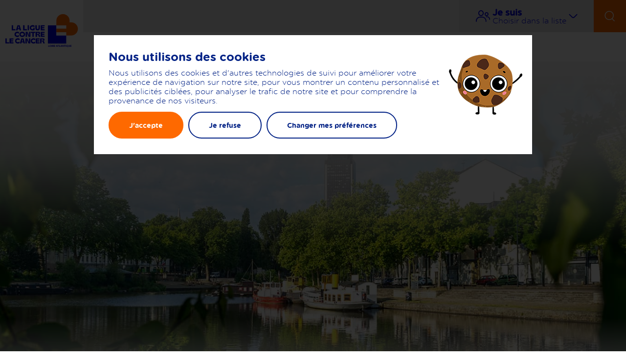

--- FILE ---
content_type: text/html; charset=UTF-8
request_url: https://www.liguecancer44.fr/live/
body_size: 21212
content:
<!doctype html>

<!--[if IEMobile 7 ]> <html lang="fr-FR" prefix="og: http://ogp.me/ns#"class="no-js iem7"> <![endif]-->
<!--[if lt IE 7 ]> <html lang="fr-FR" prefix="og: http://ogp.me/ns#" class="no-js ie6"> <![endif]-->
<!--[if IE 7 ]>    <html lang="fr-FR" prefix="og: http://ogp.me/ns#" class="no-js ie7"> <![endif]-->
<!--[if IE 8 ]>    <html lang="fr-FR" prefix="og: http://ogp.me/ns#" class="no-js ie8"> <![endif]-->
<!--[if (gte IE 9)|(gt IEMobile 7)|!(IEMobile)|!(IE)]><!--><html lang="fr-FR" prefix="og: http://ogp.me/ns#" class="no-js"><!--<![endif]-->
	
	<head>
		<meta charset="utf-8">
		<meta http-equiv="X-UA-Compatible" content="IE=edge,chrome=1">
		<title>#Live - Ligue contre le cancer</title>	
		<meta name="viewport" content="width=device-width, initial-scale=1.0">
  		<link rel="pingback" href="https://www.liguecancer44.fr/xmlrpc.php">
        <!-- favicons -->
        <link rel="apple-touch-icon" sizes="57x57" href="https://www.liguecancer44.fr/wp-content/themes/wordpress-bootstrap-master/images/favicons/apple-icon-57x57.png">
        <link rel="apple-touch-icon" sizes="60x60" href="https://www.liguecancer44.fr/wp-content/themes/wordpress-bootstrap-master/images/favicons/apple-icon-60x60.png">
        <link rel="apple-touch-icon" sizes="72x72" href="https://www.liguecancer44.fr/wp-content/themes/wordpress-bootstrap-master/images/favicons/apple-icon-72x72.png">
        <link rel="apple-touch-icon" sizes="76x76" href="https://www.liguecancer44.fr/wp-content/themes/wordpress-bootstrap-master/images/favicons/apple-icon-76x76.png">
        <link rel="apple-touch-icon" sizes="114x114" href="https://www.liguecancer44.fr/wp-content/themes/wordpress-bootstrap-master/images/favicons/apple-icon-114x114.png">
        <link rel="apple-touch-icon" sizes="120x120" href="https://www.liguecancer44.fr/wp-content/themes/wordpress-bootstrap-master/images/favicons/apple-icon-120x120.png">
        <link rel="apple-touch-icon" sizes="144x144" href="https://www.liguecancer44.fr/wp-content/themes/wordpress-bootstrap-master/images/favicons/apple-icon-144x144.png">
        <link rel="apple-touch-icon" sizes="152x152" href="https://www.liguecancer44.fr/wp-content/themes/wordpress-bootstrap-master/images/favicons/apple-icon-152x152.png">
        <link rel="apple-touch-icon" sizes="180x180" href="https://www.liguecancer44.fr/wp-content/themes/wordpress-bootstrap-master/images/favicons/apple-icon-180x180.png">
        <link rel="icon" type="image/png" sizes="192x192"  href="https://www.liguecancer44.fr/wp-content/themes/wordpress-bootstrap-master/images/favicons/android-icon-192x192.png">
        <link rel="icon" type="image/png" sizes="32x32" href="https://www.liguecancer44.fr/wp-content/themes/wordpress-bootstrap-master/images/favicons/favicon-32x32.png">
        <link rel="icon" type="image/png" sizes="96x96" href="https://www.liguecancer44.fr/wp-content/themes/wordpress-bootstrap-master/images/favicons/favicon-96x96.png">
        <link rel="icon" type="image/png" sizes="16x16" href="https://www.liguecancer44.fr/wp-content/themes/wordpress-bootstrap-master/images/favicons/favicon-16x16.png">
        <link rel="manifest" href="https://www.liguecancer44.fr/wp-content/themes/wordpress-bootstrap-master/images/favicons/manifest.json">
        <meta name="msapplication-TileColor" content="#ffffff">
        <meta name="msapplication-TileImage" content="/ms-icon-144x144.png">
        <meta name="theme-color" content="#ffffff">
        
		<!-- wordpress head functions -->
		
<!-- This site is optimized with the Yoast SEO plugin v8.2 - https://yoast.com/wordpress/plugins/seo/ -->
<link rel="canonical" href="https://www.liguecancer44.fr/live/" />
<meta property="og:locale" content="fr_FR" />
<meta property="og:type" content="article" />
<meta property="og:title" content="#Live - Ligue contre le cancer" />
<meta property="og:url" content="https://www.liguecancer44.fr/live/" />
<meta property="og:site_name" content="Ligue contre le cancer" />
<meta property="article:publisher" content="https://www.facebook.com/LIGUECANCER44/" />
<meta name="twitter:card" content="summary" />
<meta name="twitter:title" content="#Live - Ligue contre le cancer" />
<meta name="twitter:site" content="@LIGUE_CANCER44" />
<meta name="twitter:creator" content="@LIGUE_CANCER44" />
<script type='application/ld+json'>{"@context":"https:\/\/schema.org","@type":"Organization","url":"https:\/\/www.liguecancer44.fr\/","sameAs":["https:\/\/www.facebook.com\/LIGUECANCER44\/","https:\/\/www.instagram.com\/liguecontrelecancer44\/","https:\/\/www.linkedin.com\/in\/ligue-contre-le-cancer-comite-de-loire-atlantique-7961a8111?trk=hp-identity-name","https:\/\/www.youtube.com\/channel\/UCRKYlLgcW7CpXi1tRhkZk9w","https:\/\/twitter.com\/LIGUE_CANCER44"],"@id":"https:\/\/www.liguecancer44.fr\/#organization","name":"Ligue contre le cancer - comit\u00e9 44","logo":""}</script>
<!-- / Yoast SEO plugin. -->

<link rel='dns-prefetch' href='//s.w.org' />
		<script type="text/javascript">
			window._wpemojiSettings = {"baseUrl":"https:\/\/s.w.org\/images\/core\/emoji\/2.4\/72x72\/","ext":".png","svgUrl":"https:\/\/s.w.org\/images\/core\/emoji\/2.4\/svg\/","svgExt":".svg","source":{"concatemoji":"https:\/\/www.liguecancer44.fr\/wp-includes\/js\/wp-emoji-release.min.js?ver=4.9.6"}};
			!function(a,b,c){function d(a,b){var c=String.fromCharCode;l.clearRect(0,0,k.width,k.height),l.fillText(c.apply(this,a),0,0);var d=k.toDataURL();l.clearRect(0,0,k.width,k.height),l.fillText(c.apply(this,b),0,0);var e=k.toDataURL();return d===e}function e(a){var b;if(!l||!l.fillText)return!1;switch(l.textBaseline="top",l.font="600 32px Arial",a){case"flag":return!(b=d([55356,56826,55356,56819],[55356,56826,8203,55356,56819]))&&(b=d([55356,57332,56128,56423,56128,56418,56128,56421,56128,56430,56128,56423,56128,56447],[55356,57332,8203,56128,56423,8203,56128,56418,8203,56128,56421,8203,56128,56430,8203,56128,56423,8203,56128,56447]),!b);case"emoji":return b=d([55357,56692,8205,9792,65039],[55357,56692,8203,9792,65039]),!b}return!1}function f(a){var c=b.createElement("script");c.src=a,c.defer=c.type="text/javascript",b.getElementsByTagName("head")[0].appendChild(c)}var g,h,i,j,k=b.createElement("canvas"),l=k.getContext&&k.getContext("2d");for(j=Array("flag","emoji"),c.supports={everything:!0,everythingExceptFlag:!0},i=0;i<j.length;i++)c.supports[j[i]]=e(j[i]),c.supports.everything=c.supports.everything&&c.supports[j[i]],"flag"!==j[i]&&(c.supports.everythingExceptFlag=c.supports.everythingExceptFlag&&c.supports[j[i]]);c.supports.everythingExceptFlag=c.supports.everythingExceptFlag&&!c.supports.flag,c.DOMReady=!1,c.readyCallback=function(){c.DOMReady=!0},c.supports.everything||(h=function(){c.readyCallback()},b.addEventListener?(b.addEventListener("DOMContentLoaded",h,!1),a.addEventListener("load",h,!1)):(a.attachEvent("onload",h),b.attachEvent("onreadystatechange",function(){"complete"===b.readyState&&c.readyCallback()})),g=c.source||{},g.concatemoji?f(g.concatemoji):g.wpemoji&&g.twemoji&&(f(g.twemoji),f(g.wpemoji)))}(window,document,window._wpemojiSettings);
		</script>
		<style type="text/css">
img.wp-smiley,
img.emoji {
	display: inline !important;
	border: none !important;
	box-shadow: none !important;
	height: 1em !important;
	width: 1em !important;
	margin: 0 .07em !important;
	vertical-align: -0.1em !important;
	background: none !important;
	padding: 0 !important;
}
</style>
<link rel='stylesheet' id='contact-form-7-css'  href='https://www.liguecancer44.fr/wp-content/plugins/contact-form-7/includes/css/styles.css?ver=5.0.4' type='text/css' media='all' />
<link rel='stylesheet' id='sp-ea-font-awesome-css'  href='https://www.liguecancer44.fr/wp-content/plugins/easy-accordion-free/public/assets/css/font-awesome.min.css?ver=2.1.19' type='text/css' media='all' />
<link rel='stylesheet' id='sp-ea-style-css'  href='https://www.liguecancer44.fr/wp-content/plugins/easy-accordion-free/public/assets/css/ea-style.css?ver=2.1.19' type='text/css' media='all' />
<style id='sp-ea-style-inline-css' type='text/css'>
#sp-ea-11367 .spcollapsing { height: 0; overflow: hidden; transition-property: height;transition-duration: 300ms;}#sp-ea-11367.sp-easy-accordion>.sp-ea-single {border: 1px solid #e2e2e2; }#sp-ea-11367.sp-easy-accordion>.sp-ea-single>.ea-header a {color: #444;}#sp-ea-11367.sp-easy-accordion>.sp-ea-single>.sp-collapse>.ea-body {background: #fff; color: #444;}#sp-ea-11367.sp-easy-accordion>.sp-ea-single {background: #eee;}#sp-ea-11367.sp-easy-accordion>.sp-ea-single>.ea-header a .ea-expand-icon.fa { float: left; color: #444;font-size: 16px;}#sp-ea-11317 .spcollapsing { height: 0; overflow: hidden; transition-property: height;transition-duration: 300ms;}#sp-ea-11317.sp-easy-accordion>.sp-ea-single {border: 1px solid #e2e2e2; }#sp-ea-11317.sp-easy-accordion>.sp-ea-single>.ea-header a {color: #444;}#sp-ea-11317.sp-easy-accordion>.sp-ea-single>.sp-collapse>.ea-body {background: #fff; color: #444;}#sp-ea-11317.sp-easy-accordion>.sp-ea-single {background: #eee;}#sp-ea-11317.sp-easy-accordion>.sp-ea-single>.ea-header a .ea-expand-icon.fa { float: left; color: #444;font-size: 16px;}#sp-ea-11319 .spcollapsing { height: 0; overflow: hidden; transition-property: height;transition-duration: 300ms;}#sp-ea-11319.sp-easy-accordion>.sp-ea-single {border: 1px solid #e2e2e2; }#sp-ea-11319.sp-easy-accordion>.sp-ea-single>.ea-header a {color: #444;}#sp-ea-11319.sp-easy-accordion>.sp-ea-single>.sp-collapse>.ea-body {background: #fff; color: #444;}#sp-ea-11319.sp-easy-accordion>.sp-ea-single {background: #eee;}#sp-ea-11319.sp-easy-accordion>.sp-ea-single>.ea-header a .ea-expand-icon.fa { float: left; color: #444;font-size: 16px;}#sp-ea-11320 .spcollapsing { height: 0; overflow: hidden; transition-property: height;transition-duration: 300ms;}#sp-ea-11320.sp-easy-accordion>.sp-ea-single {border: 1px solid #e2e2e2; }#sp-ea-11320.sp-easy-accordion>.sp-ea-single>.ea-header a {color: #444;}#sp-ea-11320.sp-easy-accordion>.sp-ea-single>.sp-collapse>.ea-body {background: #fff; color: #444;}#sp-ea-11320.sp-easy-accordion>.sp-ea-single {background: #eee;}#sp-ea-11320.sp-easy-accordion>.sp-ea-single>.ea-header a .ea-expand-icon.fa { float: left; color: #444;font-size: 16px;}#sp-ea-11147 .spcollapsing { height: 0; overflow: hidden; transition-property: height;transition-duration: 300ms;}#sp-ea-11147.sp-easy-accordion>.sp-ea-single {border: 1px solid #e2e2e2; }#sp-ea-11147.sp-easy-accordion>.sp-ea-single>.ea-header a {color: #444;}#sp-ea-11147.sp-easy-accordion>.sp-ea-single>.sp-collapse>.ea-body {background: #fff; color: #444;}#sp-ea-11147.sp-easy-accordion>.sp-ea-single {background: #eee;}#sp-ea-11147.sp-easy-accordion>.sp-ea-single>.ea-header a .ea-expand-icon.fa { float: left; color: #444;font-size: 16px;}#sp-ea-7793 .spcollapsing { height: 0; overflow: hidden; transition-property: height;transition-duration: 300ms;}#sp-ea-7793.sp-easy-accordion>.sp-ea-single {border: 1px solid #e2e2e2; }#sp-ea-7793.sp-easy-accordion>.sp-ea-single>.ea-header a {color: #444;}#sp-ea-7793.sp-easy-accordion>.sp-ea-single>.sp-collapse>.ea-body {background: #fff; color: #444;}#sp-ea-7793.sp-easy-accordion>.sp-ea-single {background: #eee;}#sp-ea-7793.sp-easy-accordion>.sp-ea-single>.ea-header a .ea-expand-icon.fa { float: right; color: #444;font-size: 16px;}#sp-ea-7793.sp-easy-accordion>.sp-ea-single>.ea-header a .ea-expand-icon.fa {margin-right: 0;}#sp-ea-7786 .spcollapsing { height: 0; overflow: hidden; transition-property: height;transition-duration: 300ms;}#sp-ea-7786.sp-easy-accordion>.sp-ea-single {border: 1px solid #e2e2e2; }#sp-ea-7786.sp-easy-accordion>.sp-ea-single>.ea-header a {color: #444;}#sp-ea-7786.sp-easy-accordion>.sp-ea-single>.sp-collapse>.ea-body {background: #fff; color: #444;}#sp-ea-7786.sp-easy-accordion>.sp-ea-single {background: #eee;}#sp-ea-7786.sp-easy-accordion>.sp-ea-single>.ea-header a .ea-expand-icon.fa { float: right; color: #444;font-size: 16px;}#sp-ea-7786.sp-easy-accordion>.sp-ea-single>.ea-header a .ea-expand-icon.fa {margin-right: 0;}#sp-ea-7889 .spcollapsing { height: 0; overflow: hidden; transition-property: height;transition-duration: 300ms;}#sp-ea-7889.sp-easy-accordion>.sp-ea-single {border: 1px solid #e2e2e2; }#sp-ea-7889.sp-easy-accordion>.sp-ea-single>.ea-header a {color: #444;}#sp-ea-7889.sp-easy-accordion>.sp-ea-single>.sp-collapse>.ea-body {background: #fff; color: #444;}#sp-ea-7889.sp-easy-accordion>.sp-ea-single {background: #eee;}#sp-ea-7889.sp-easy-accordion>.sp-ea-single>.ea-header a .ea-expand-icon.fa { float: right; color: #444;font-size: 16px;}#sp-ea-7889.sp-easy-accordion>.sp-ea-single>.ea-header a .ea-expand-icon.fa {margin-right: 0;}#sp-ea-7811 .spcollapsing { height: 0; overflow: hidden; transition-property: height;transition-duration: 300ms;}#sp-ea-7811.sp-easy-accordion>.sp-ea-single {border: 1px solid #e2e2e2; }#sp-ea-7811.sp-easy-accordion>.sp-ea-single>.ea-header a {color: #444;}#sp-ea-7811.sp-easy-accordion>.sp-ea-single>.sp-collapse>.ea-body {background: #fff; color: #444;}#sp-ea-7811.sp-easy-accordion>.sp-ea-single {background: #eee;}#sp-ea-7811.sp-easy-accordion>.sp-ea-single>.ea-header a .ea-expand-icon.fa { float: right; color: #444;font-size: 16px;}#sp-ea-7811.sp-easy-accordion>.sp-ea-single>.ea-header a .ea-expand-icon.fa {margin-right: 0;}#sp-ea-7673 .spcollapsing { height: 0; overflow: hidden; transition-property: height;transition-duration: 300ms;}#sp-ea-7673.sp-easy-accordion>.sp-ea-single {border: 1px solid #e2e2e2; }#sp-ea-7673.sp-easy-accordion>.sp-ea-single>.ea-header a {color: #444;}#sp-ea-7673.sp-easy-accordion>.sp-ea-single>.sp-collapse>.ea-body {background: #fff; color: #444;}#sp-ea-7673.sp-easy-accordion>.sp-ea-single {background: #eee;}#sp-ea-7673.sp-easy-accordion>.sp-ea-single>.ea-header a .ea-expand-icon.fa { float: right; color: #444;font-size: 16px;}#sp-ea-7673.sp-easy-accordion>.sp-ea-single>.ea-header a .ea-expand-icon.fa {margin-right: 0;}#sp-ea-7830 .spcollapsing { height: 0; overflow: hidden; transition-property: height;transition-duration: 300ms;}#sp-ea-7830.sp-easy-accordion>.sp-ea-single {border: 1px solid #e2e2e2; }#sp-ea-7830.sp-easy-accordion>.sp-ea-single>.ea-header a {color: #444;}#sp-ea-7830.sp-easy-accordion>.sp-ea-single>.sp-collapse>.ea-body {background: #fff; color: #444;}#sp-ea-7830.sp-easy-accordion>.sp-ea-single {background: #eee;}#sp-ea-7830.sp-easy-accordion>.sp-ea-single>.ea-header a .ea-expand-icon.fa { float: right; color: #444;font-size: 16px;}#sp-ea-7830.sp-easy-accordion>.sp-ea-single>.ea-header a .ea-expand-icon.fa {margin-right: 0;}#sp-ea-7824 .spcollapsing { height: 0; overflow: hidden; transition-property: height;transition-duration: 300ms;}#sp-ea-7824.sp-easy-accordion>.sp-ea-single {border: 1px solid #e2e2e2; }#sp-ea-7824.sp-easy-accordion>.sp-ea-single>.ea-header a {color: #444;}#sp-ea-7824.sp-easy-accordion>.sp-ea-single>.sp-collapse>.ea-body {background: #fff; color: #444;}#sp-ea-7824.sp-easy-accordion>.sp-ea-single {background: #eee;}#sp-ea-7824.sp-easy-accordion>.sp-ea-single>.ea-header a .ea-expand-icon.fa { float: right; color: #444;font-size: 16px;}#sp-ea-7824.sp-easy-accordion>.sp-ea-single>.ea-header a .ea-expand-icon.fa {margin-right: 0;}#sp-ea-7834 .spcollapsing { height: 0; overflow: hidden; transition-property: height;transition-duration: 300ms;}#sp-ea-7834.sp-easy-accordion>.sp-ea-single {border: 1px solid #e2e2e2; }#sp-ea-7834.sp-easy-accordion>.sp-ea-single>.ea-header a {color: #444;}#sp-ea-7834.sp-easy-accordion>.sp-ea-single>.sp-collapse>.ea-body {background: #fff; color: #444;}#sp-ea-7834.sp-easy-accordion>.sp-ea-single {background: #eee;}#sp-ea-7834.sp-easy-accordion>.sp-ea-single>.ea-header a .ea-expand-icon.fa { float: right; color: #444;font-size: 16px;}#sp-ea-7834.sp-easy-accordion>.sp-ea-single>.ea-header a .ea-expand-icon.fa {margin-right: 0;}
</style>
<link rel='stylesheet' id='cf7-pdf-generation-public-css-css'  href='https://www.liguecancer44.fr/wp-content/plugins/generate-pdf-using-contact-form-7/assets/css/cf7-pdf-generation-public-min.css?ver=1.2' type='text/css' media='all' />
<link rel='stylesheet' id='dashicons-css'  href='https://www.liguecancer44.fr/wp-includes/css/dashicons.min.css?ver=4.9.6' type='text/css' media='all' />
<link rel='stylesheet' id='wpbs-css'  href='https://www.liguecancer44.fr/wp-content/themes/wordpress-bootstrap-master/library/dist/css/styles.f6413c85.min.css?ver=1.0' type='text/css' media='all' />
<link rel='stylesheet' id='wpbs-style-css'  href='https://www.liguecancer44.fr/wp-content/themes/wordpress-bootstrap-master/style.css?ver=1.0' type='text/css' media='all' />
<link rel='stylesheet' id='wp_mailjet_subscribe_widget-widget-front-styles-css'  href='https://www.liguecancer44.fr/wp-content/plugins/mailjet-for-wordpress/src/widget/css/front-widget.css?ver=5.2.12' type='text/css' media='all' />
<script type='text/javascript' src='https://www.liguecancer44.fr/wp-includes/js/jquery/jquery.js?ver=1.12.4'></script>
<script type='text/javascript' src='https://www.liguecancer44.fr/wp-includes/js/jquery/jquery-migrate.min.js?ver=1.4.1'></script>
<script type='text/javascript' src='https://www.liguecancer44.fr/wp-content/plugins/generate-pdf-using-contact-form-7/assets/js/cf7-pdf-generation-public-min.js?ver=1.2'></script>
<script type='text/javascript'>
/* <![CDATA[ */
var mjWidget = {"ajax_url":"https:\/\/www.liguecancer44.fr\/wp-admin\/admin-ajax.php"};
/* ]]> */
</script>
<script type='text/javascript' src='https://www.liguecancer44.fr/wp-content/plugins/mailjet-for-wordpress/src/widget/js/front-widget.js?ver=4.9.6'></script>
<link rel='https://api.w.org/' href='https://www.liguecancer44.fr/wp-json/' />
<link rel='shortlink' href='https://www.liguecancer44.fr/?p=9' />
<link rel="alternate" type="application/json+oembed" href="https://www.liguecancer44.fr/wp-json/oembed/1.0/embed?url=https%3A%2F%2Fwww.liguecancer44.fr%2Flive%2F" />
<link rel="alternate" type="text/xml+oembed" href="https://www.liguecancer44.fr/wp-json/oembed/1.0/embed?url=https%3A%2F%2Fwww.liguecancer44.fr%2Flive%2F&#038;format=xml" />
		<style type="text/css">.recentcomments a{display:inline !important;padding:0 !important;margin:0 !important;}</style>
		<style type="text/css">/** Wednesday 4th December 2024 09:18:19 UTC (core) **//** THIS FILE IS AUTOMATICALLY GENERATED - DO NOT MAKE MANUAL EDITS! **//** Custom CSS should be added to Mega Menu > Menu Themes > Custom Styling **/.mega-menu-last-modified-1733303899 { content: 'Wednesday 4th December 2024 09:18:19 UTC'; }#mega-menu-wrap-main_nav, #mega-menu-wrap-main_nav #mega-menu-main_nav, #mega-menu-wrap-main_nav #mega-menu-main_nav ul.mega-sub-menu, #mega-menu-wrap-main_nav #mega-menu-main_nav li.mega-menu-item, #mega-menu-wrap-main_nav #mega-menu-main_nav li.mega-menu-row, #mega-menu-wrap-main_nav #mega-menu-main_nav li.mega-menu-column, #mega-menu-wrap-main_nav #mega-menu-main_nav a.mega-menu-link, #mega-menu-wrap-main_nav #mega-menu-main_nav span.mega-menu-badge {transition: none;border-radius: 0;box-shadow: none;background: none;border: 0;bottom: auto;box-sizing: border-box;clip: auto;color: #666;display: block;float: none;font-family: inherit;font-size: 14px;height: auto;left: auto;line-height: 1.7;list-style-type: none;margin: 0;min-height: auto;max-height: none;min-width: auto;max-width: none;opacity: 1;outline: none;overflow: visible;padding: 0;position: relative;pointer-events: auto;right: auto;text-align: left;text-decoration: none;text-indent: 0;text-transform: none;transform: none;top: auto;vertical-align: baseline;visibility: inherit;width: auto;word-wrap: break-word;white-space: normal;}#mega-menu-wrap-main_nav:before, #mega-menu-wrap-main_nav #mega-menu-main_nav:before, #mega-menu-wrap-main_nav #mega-menu-main_nav ul.mega-sub-menu:before, #mega-menu-wrap-main_nav #mega-menu-main_nav li.mega-menu-item:before, #mega-menu-wrap-main_nav #mega-menu-main_nav li.mega-menu-row:before, #mega-menu-wrap-main_nav #mega-menu-main_nav li.mega-menu-column:before, #mega-menu-wrap-main_nav #mega-menu-main_nav a.mega-menu-link:before, #mega-menu-wrap-main_nav #mega-menu-main_nav span.mega-menu-badge:before, #mega-menu-wrap-main_nav:after, #mega-menu-wrap-main_nav #mega-menu-main_nav:after, #mega-menu-wrap-main_nav #mega-menu-main_nav ul.mega-sub-menu:after, #mega-menu-wrap-main_nav #mega-menu-main_nav li.mega-menu-item:after, #mega-menu-wrap-main_nav #mega-menu-main_nav li.mega-menu-row:after, #mega-menu-wrap-main_nav #mega-menu-main_nav li.mega-menu-column:after, #mega-menu-wrap-main_nav #mega-menu-main_nav a.mega-menu-link:after, #mega-menu-wrap-main_nav #mega-menu-main_nav span.mega-menu-badge:after {display: none;}#mega-menu-wrap-main_nav {border-radius: 0;}@media only screen and (min-width: 1200.99px) {#mega-menu-wrap-main_nav {background: #fff;}}#mega-menu-wrap-main_nav.mega-keyboard-navigation .mega-menu-toggle:focus, #mega-menu-wrap-main_nav.mega-keyboard-navigation .mega-toggle-block:focus, #mega-menu-wrap-main_nav.mega-keyboard-navigation .mega-toggle-block a:focus, #mega-menu-wrap-main_nav.mega-keyboard-navigation .mega-toggle-block .mega-search input[type=text]:focus, #mega-menu-wrap-main_nav.mega-keyboard-navigation .mega-toggle-block button.mega-toggle-animated:focus, #mega-menu-wrap-main_nav.mega-keyboard-navigation #mega-menu-main_nav a:focus, #mega-menu-wrap-main_nav.mega-keyboard-navigation #mega-menu-main_nav input:focus, #mega-menu-wrap-main_nav.mega-keyboard-navigation #mega-menu-main_nav li.mega-menu-item a.mega-menu-link:focus {outline: 3px solid #109cde;outline-offset: -3px;}#mega-menu-wrap-main_nav.mega-keyboard-navigation .mega-toggle-block button.mega-toggle-animated:focus {outline-offset: 2px;}#mega-menu-wrap-main_nav.mega-keyboard-navigation > li.mega-menu-item > a.mega-menu-link:focus {background: #fff;color: #fe6900;font-weight: bold;text-decoration: none;border-color: #fff;}@media only screen and (max-width: 1199.99px) {#mega-menu-wrap-main_nav.mega-keyboard-navigation > li.mega-menu-item > a.mega-menu-link:focus {color: #fe6900;background: #ececec;}}#mega-menu-wrap-main_nav #mega-menu-main_nav {visibility: visible;text-align: center;padding: 10px 0px 10px 0px;}#mega-menu-wrap-main_nav #mega-menu-main_nav a.mega-menu-link {cursor: pointer;display: inline;}#mega-menu-wrap-main_nav #mega-menu-main_nav a.mega-menu-link .mega-description-group {vertical-align: middle;display: inline-block;transition: none;}#mega-menu-wrap-main_nav #mega-menu-main_nav a.mega-menu-link .mega-description-group .mega-menu-title, #mega-menu-wrap-main_nav #mega-menu-main_nav a.mega-menu-link .mega-description-group .mega-menu-description {transition: none;line-height: 1.5;display: block;}#mega-menu-wrap-main_nav #mega-menu-main_nav a.mega-menu-link .mega-description-group .mega-menu-description {font-style: italic;font-size: 0.8em;text-transform: none;font-weight: normal;}#mega-menu-wrap-main_nav #mega-menu-main_nav li.mega-menu-megamenu li.mega-menu-item.mega-icon-left.mega-has-description.mega-has-icon > a.mega-menu-link {display: flex;align-items: center;}#mega-menu-wrap-main_nav #mega-menu-main_nav li.mega-menu-megamenu li.mega-menu-item.mega-icon-left.mega-has-description.mega-has-icon > a.mega-menu-link:before {flex: 0 0 auto;align-self: flex-start;}#mega-menu-wrap-main_nav #mega-menu-main_nav li.mega-menu-tabbed.mega-menu-megamenu > ul.mega-sub-menu > li.mega-menu-item.mega-icon-left.mega-has-description.mega-has-icon > a.mega-menu-link {display: block;}#mega-menu-wrap-main_nav #mega-menu-main_nav li.mega-menu-item.mega-icon-top > a.mega-menu-link {display: table-cell;vertical-align: middle;line-height: initial;}#mega-menu-wrap-main_nav #mega-menu-main_nav li.mega-menu-item.mega-icon-top > a.mega-menu-link:before {display: block;margin: 0 0 6px 0;text-align: center;}#mega-menu-wrap-main_nav #mega-menu-main_nav li.mega-menu-item.mega-icon-top > a.mega-menu-link > span.mega-title-below {display: inline-block;transition: none;}@media only screen and (max-width: 1199.99px) {#mega-menu-wrap-main_nav #mega-menu-main_nav > li.mega-menu-item.mega-icon-top > a.mega-menu-link {display: block;line-height: 40px;}#mega-menu-wrap-main_nav #mega-menu-main_nav > li.mega-menu-item.mega-icon-top > a.mega-menu-link:before {display: inline-block;margin: 0 6px 0 0;text-align: left;}}#mega-menu-wrap-main_nav #mega-menu-main_nav li.mega-menu-item.mega-icon-right > a.mega-menu-link:before {float: right;margin: 0 0 0 6px;}#mega-menu-wrap-main_nav #mega-menu-main_nav > li.mega-animating > ul.mega-sub-menu {pointer-events: none;}#mega-menu-wrap-main_nav #mega-menu-main_nav li.mega-disable-link > a.mega-menu-link, #mega-menu-wrap-main_nav #mega-menu-main_nav li.mega-menu-megamenu li.mega-disable-link > a.mega-menu-link {cursor: inherit;}#mega-menu-wrap-main_nav #mega-menu-main_nav li.mega-menu-item-has-children.mega-disable-link > a.mega-menu-link, #mega-menu-wrap-main_nav #mega-menu-main_nav li.mega-menu-megamenu > li.mega-menu-item-has-children.mega-disable-link > a.mega-menu-link {cursor: pointer;}#mega-menu-wrap-main_nav #mega-menu-main_nav p {margin-bottom: 10px;}#mega-menu-wrap-main_nav #mega-menu-main_nav input, #mega-menu-wrap-main_nav #mega-menu-main_nav img {max-width: 100%;}#mega-menu-wrap-main_nav #mega-menu-main_nav li.mega-menu-item > ul.mega-sub-menu {display: block;visibility: hidden;opacity: 1;pointer-events: auto;}@media only screen and (max-width: 1199.99px) {#mega-menu-wrap-main_nav #mega-menu-main_nav li.mega-menu-item > ul.mega-sub-menu {display: none;visibility: visible;opacity: 1;}#mega-menu-wrap-main_nav #mega-menu-main_nav li.mega-menu-item.mega-toggle-on > ul.mega-sub-menu, #mega-menu-wrap-main_nav #mega-menu-main_nav li.mega-menu-megamenu.mega-menu-item.mega-toggle-on ul.mega-sub-menu {display: block;}#mega-menu-wrap-main_nav #mega-menu-main_nav li.mega-menu-megamenu.mega-menu-item.mega-toggle-on li.mega-hide-sub-menu-on-mobile > ul.mega-sub-menu, #mega-menu-wrap-main_nav #mega-menu-main_nav li.mega-hide-sub-menu-on-mobile > ul.mega-sub-menu {display: none;}}@media only screen and (min-width: 1200.99px) {#mega-menu-wrap-main_nav #mega-menu-main_nav[data-effect="fade"] li.mega-menu-item > ul.mega-sub-menu {opacity: 0;transition: opacity 200ms ease-in, visibility 200ms ease-in;}#mega-menu-wrap-main_nav #mega-menu-main_nav[data-effect="fade"].mega-no-js li.mega-menu-item:hover > ul.mega-sub-menu, #mega-menu-wrap-main_nav #mega-menu-main_nav[data-effect="fade"].mega-no-js li.mega-menu-item:focus > ul.mega-sub-menu, #mega-menu-wrap-main_nav #mega-menu-main_nav[data-effect="fade"] li.mega-menu-item.mega-toggle-on > ul.mega-sub-menu, #mega-menu-wrap-main_nav #mega-menu-main_nav[data-effect="fade"] li.mega-menu-item.mega-menu-megamenu.mega-toggle-on ul.mega-sub-menu {opacity: 1;}#mega-menu-wrap-main_nav #mega-menu-main_nav[data-effect="fade_up"] li.mega-menu-item.mega-menu-megamenu > ul.mega-sub-menu, #mega-menu-wrap-main_nav #mega-menu-main_nav[data-effect="fade_up"] li.mega-menu-item.mega-menu-flyout ul.mega-sub-menu {opacity: 0;transform: translate(0, 10px);transition: opacity 200ms ease-in, transform 200ms ease-in, visibility 200ms ease-in;}#mega-menu-wrap-main_nav #mega-menu-main_nav[data-effect="fade_up"].mega-no-js li.mega-menu-item:hover > ul.mega-sub-menu, #mega-menu-wrap-main_nav #mega-menu-main_nav[data-effect="fade_up"].mega-no-js li.mega-menu-item:focus > ul.mega-sub-menu, #mega-menu-wrap-main_nav #mega-menu-main_nav[data-effect="fade_up"] li.mega-menu-item.mega-toggle-on > ul.mega-sub-menu, #mega-menu-wrap-main_nav #mega-menu-main_nav[data-effect="fade_up"] li.mega-menu-item.mega-menu-megamenu.mega-toggle-on ul.mega-sub-menu {opacity: 1;transform: translate(0, 0);}#mega-menu-wrap-main_nav #mega-menu-main_nav[data-effect="slide_up"] li.mega-menu-item.mega-menu-megamenu > ul.mega-sub-menu, #mega-menu-wrap-main_nav #mega-menu-main_nav[data-effect="slide_up"] li.mega-menu-item.mega-menu-flyout ul.mega-sub-menu {transform: translate(0, 10px);transition: transform 200ms ease-in, visibility 200ms ease-in;}#mega-menu-wrap-main_nav #mega-menu-main_nav[data-effect="slide_up"].mega-no-js li.mega-menu-item:hover > ul.mega-sub-menu, #mega-menu-wrap-main_nav #mega-menu-main_nav[data-effect="slide_up"].mega-no-js li.mega-menu-item:focus > ul.mega-sub-menu, #mega-menu-wrap-main_nav #mega-menu-main_nav[data-effect="slide_up"] li.mega-menu-item.mega-toggle-on > ul.mega-sub-menu, #mega-menu-wrap-main_nav #mega-menu-main_nav[data-effect="slide_up"] li.mega-menu-item.mega-menu-megamenu.mega-toggle-on ul.mega-sub-menu {transform: translate(0, 0);}}#mega-menu-wrap-main_nav #mega-menu-main_nav li.mega-menu-item.mega-menu-megamenu ul.mega-sub-menu li.mega-collapse-children > ul.mega-sub-menu {display: none;}#mega-menu-wrap-main_nav #mega-menu-main_nav li.mega-menu-item.mega-menu-megamenu ul.mega-sub-menu li.mega-collapse-children.mega-toggle-on > ul.mega-sub-menu {display: block;}#mega-menu-wrap-main_nav #mega-menu-main_nav.mega-no-js li.mega-menu-item:hover > ul.mega-sub-menu, #mega-menu-wrap-main_nav #mega-menu-main_nav.mega-no-js li.mega-menu-item:focus > ul.mega-sub-menu, #mega-menu-wrap-main_nav #mega-menu-main_nav li.mega-menu-item.mega-toggle-on > ul.mega-sub-menu {visibility: visible;}#mega-menu-wrap-main_nav #mega-menu-main_nav li.mega-menu-item.mega-menu-megamenu ul.mega-sub-menu ul.mega-sub-menu {visibility: inherit;opacity: 1;display: block;}#mega-menu-wrap-main_nav #mega-menu-main_nav li.mega-menu-item.mega-menu-megamenu ul.mega-sub-menu li.mega-1-columns > ul.mega-sub-menu > li.mega-menu-item {float: left;width: 100%;}#mega-menu-wrap-main_nav #mega-menu-main_nav li.mega-menu-item.mega-menu-megamenu ul.mega-sub-menu li.mega-2-columns > ul.mega-sub-menu > li.mega-menu-item {float: left;width: 50%;}#mega-menu-wrap-main_nav #mega-menu-main_nav li.mega-menu-item.mega-menu-megamenu ul.mega-sub-menu li.mega-3-columns > ul.mega-sub-menu > li.mega-menu-item {float: left;width: 33.33333%;}#mega-menu-wrap-main_nav #mega-menu-main_nav li.mega-menu-item.mega-menu-megamenu ul.mega-sub-menu li.mega-4-columns > ul.mega-sub-menu > li.mega-menu-item {float: left;width: 25%;}#mega-menu-wrap-main_nav #mega-menu-main_nav li.mega-menu-item.mega-menu-megamenu ul.mega-sub-menu li.mega-5-columns > ul.mega-sub-menu > li.mega-menu-item {float: left;width: 20%;}#mega-menu-wrap-main_nav #mega-menu-main_nav li.mega-menu-item.mega-menu-megamenu ul.mega-sub-menu li.mega-6-columns > ul.mega-sub-menu > li.mega-menu-item {float: left;width: 16.66667%;}#mega-menu-wrap-main_nav #mega-menu-main_nav li.mega-menu-item a[class^='dashicons']:before {font-family: dashicons;}#mega-menu-wrap-main_nav #mega-menu-main_nav li.mega-menu-item a.mega-menu-link:before {display: inline-block;font: inherit;font-family: dashicons;position: static;margin: 0 6px 0 0px;vertical-align: top;-webkit-font-smoothing: antialiased;-moz-osx-font-smoothing: grayscale;color: inherit;background: transparent;height: auto;width: auto;top: auto;}#mega-menu-wrap-main_nav #mega-menu-main_nav li.mega-menu-item.mega-hide-text a.mega-menu-link:before {margin: 0;}#mega-menu-wrap-main_nav #mega-menu-main_nav li.mega-menu-item.mega-hide-text li.mega-menu-item a.mega-menu-link:before {margin: 0 6px 0 0;}#mega-menu-wrap-main_nav #mega-menu-main_nav li.mega-align-bottom-left.mega-toggle-on > a.mega-menu-link {border-radius: 0;}#mega-menu-wrap-main_nav #mega-menu-main_nav li.mega-align-bottom-right > ul.mega-sub-menu {right: 0;}#mega-menu-wrap-main_nav #mega-menu-main_nav li.mega-align-bottom-right.mega-toggle-on > a.mega-menu-link {border-radius: 0;}#mega-menu-wrap-main_nav #mega-menu-main_nav > li.mega-menu-megamenu.mega-menu-item {position: static;}#mega-menu-wrap-main_nav #mega-menu-main_nav > li.mega-menu-item {margin: 0 0px 0 0;display: inline-block;height: auto;vertical-align: middle;}#mega-menu-wrap-main_nav #mega-menu-main_nav > li.mega-menu-item.mega-item-align-right {float: right;}@media only screen and (min-width: 1200.99px) {#mega-menu-wrap-main_nav #mega-menu-main_nav > li.mega-menu-item.mega-item-align-right {margin: 0 0 0 0px;}}@media only screen and (min-width: 1200.99px) {#mega-menu-wrap-main_nav #mega-menu-main_nav > li.mega-menu-item.mega-item-align-float-left {float: left;}}@media only screen and (min-width: 1200.99px) {#mega-menu-wrap-main_nav #mega-menu-main_nav > li.mega-menu-item > a.mega-menu-link:hover {background: #fff;color: #fe6900;font-weight: bold;text-decoration: none;border-color: #fff;}}#mega-menu-wrap-main_nav #mega-menu-main_nav > li.mega-menu-item.mega-toggle-on > a.mega-menu-link {background: #fff;color: #fe6900;font-weight: bold;text-decoration: none;border-color: #fff;}@media only screen and (max-width: 1199.99px) {#mega-menu-wrap-main_nav #mega-menu-main_nav > li.mega-menu-item.mega-toggle-on > a.mega-menu-link {color: #fe6900;background: #ececec;}}#mega-menu-wrap-main_nav #mega-menu-main_nav > li.mega-menu-item.mega-current-menu-item > a.mega-menu-link, #mega-menu-wrap-main_nav #mega-menu-main_nav > li.mega-menu-item.mega-current-menu-ancestor > a.mega-menu-link, #mega-menu-wrap-main_nav #mega-menu-main_nav > li.mega-menu-item.mega-current-page-ancestor > a.mega-menu-link {background: #fff;color: #fe6900;font-weight: bold;text-decoration: none;border-color: #fff;}@media only screen and (max-width: 1199.99px) {#mega-menu-wrap-main_nav #mega-menu-main_nav > li.mega-menu-item.mega-current-menu-item > a.mega-menu-link, #mega-menu-wrap-main_nav #mega-menu-main_nav > li.mega-menu-item.mega-current-menu-ancestor > a.mega-menu-link, #mega-menu-wrap-main_nav #mega-menu-main_nav > li.mega-menu-item.mega-current-page-ancestor > a.mega-menu-link {color: #fe6900;background: #ececec;}}#mega-menu-wrap-main_nav #mega-menu-main_nav > li.mega-menu-item > a.mega-menu-link {line-height: 40px;height: 40px;padding: 0px 10px 0px 10px;vertical-align: baseline;width: auto;display: block;color: #0000e5;text-transform: uppercase;text-decoration: none;text-align: center;text-decoration: none;background: rgba(0, 0, 0, 0);border: 0;border-radius: 0;font-family: inherit;font-size: 12px;font-weight: bold;outline: none;}@media only screen and (min-width: 1200.99px) {#mega-menu-wrap-main_nav #mega-menu-main_nav > li.mega-menu-item.mega-multi-line > a.mega-menu-link {line-height: inherit;display: table-cell;vertical-align: middle;}}@media only screen and (max-width: 1199.99px) {#mega-menu-wrap-main_nav #mega-menu-main_nav > li.mega-menu-item.mega-multi-line > a.mega-menu-link br {display: none;}}@media only screen and (max-width: 1199.99px) {#mega-menu-wrap-main_nav #mega-menu-main_nav > li.mega-menu-item {display: list-item;margin: 0;clear: both;border: 0;}#mega-menu-wrap-main_nav #mega-menu-main_nav > li.mega-menu-item.mega-item-align-right {float: none;}#mega-menu-wrap-main_nav #mega-menu-main_nav > li.mega-menu-item > a.mega-menu-link {border-radius: 0;border: 0;margin: 0;line-height: 40px;height: 40px;padding: 0 10px;background: transparent;text-align: center;color: #0000e5;font-size: 13px;}}#mega-menu-wrap-main_nav #mega-menu-main_nav li.mega-menu-megamenu > ul.mega-sub-menu > li.mega-menu-row {width: 100%;float: left;}#mega-menu-wrap-main_nav #mega-menu-main_nav li.mega-menu-megamenu > ul.mega-sub-menu > li.mega-menu-row .mega-menu-column {float: left;min-height: 1px;}@media only screen and (min-width: 1200.99px) {#mega-menu-wrap-main_nav #mega-menu-main_nav li.mega-menu-megamenu > ul.mega-sub-menu > li.mega-menu-row > ul.mega-sub-menu > li.mega-menu-columns-1-of-1 {width: 100%;}#mega-menu-wrap-main_nav #mega-menu-main_nav li.mega-menu-megamenu > ul.mega-sub-menu > li.mega-menu-row > ul.mega-sub-menu > li.mega-menu-columns-1-of-2 {width: 50%;}#mega-menu-wrap-main_nav #mega-menu-main_nav li.mega-menu-megamenu > ul.mega-sub-menu > li.mega-menu-row > ul.mega-sub-menu > li.mega-menu-columns-2-of-2 {width: 100%;}#mega-menu-wrap-main_nav #mega-menu-main_nav li.mega-menu-megamenu > ul.mega-sub-menu > li.mega-menu-row > ul.mega-sub-menu > li.mega-menu-columns-1-of-3 {width: 33.33333%;}#mega-menu-wrap-main_nav #mega-menu-main_nav li.mega-menu-megamenu > ul.mega-sub-menu > li.mega-menu-row > ul.mega-sub-menu > li.mega-menu-columns-2-of-3 {width: 66.66667%;}#mega-menu-wrap-main_nav #mega-menu-main_nav li.mega-menu-megamenu > ul.mega-sub-menu > li.mega-menu-row > ul.mega-sub-menu > li.mega-menu-columns-3-of-3 {width: 100%;}#mega-menu-wrap-main_nav #mega-menu-main_nav li.mega-menu-megamenu > ul.mega-sub-menu > li.mega-menu-row > ul.mega-sub-menu > li.mega-menu-columns-1-of-4 {width: 25%;}#mega-menu-wrap-main_nav #mega-menu-main_nav li.mega-menu-megamenu > ul.mega-sub-menu > li.mega-menu-row > ul.mega-sub-menu > li.mega-menu-columns-2-of-4 {width: 50%;}#mega-menu-wrap-main_nav #mega-menu-main_nav li.mega-menu-megamenu > ul.mega-sub-menu > li.mega-menu-row > ul.mega-sub-menu > li.mega-menu-columns-3-of-4 {width: 75%;}#mega-menu-wrap-main_nav #mega-menu-main_nav li.mega-menu-megamenu > ul.mega-sub-menu > li.mega-menu-row > ul.mega-sub-menu > li.mega-menu-columns-4-of-4 {width: 100%;}#mega-menu-wrap-main_nav #mega-menu-main_nav li.mega-menu-megamenu > ul.mega-sub-menu > li.mega-menu-row > ul.mega-sub-menu > li.mega-menu-columns-1-of-5 {width: 20%;}#mega-menu-wrap-main_nav #mega-menu-main_nav li.mega-menu-megamenu > ul.mega-sub-menu > li.mega-menu-row > ul.mega-sub-menu > li.mega-menu-columns-2-of-5 {width: 40%;}#mega-menu-wrap-main_nav #mega-menu-main_nav li.mega-menu-megamenu > ul.mega-sub-menu > li.mega-menu-row > ul.mega-sub-menu > li.mega-menu-columns-3-of-5 {width: 60%;}#mega-menu-wrap-main_nav #mega-menu-main_nav li.mega-menu-megamenu > ul.mega-sub-menu > li.mega-menu-row > ul.mega-sub-menu > li.mega-menu-columns-4-of-5 {width: 80%;}#mega-menu-wrap-main_nav #mega-menu-main_nav li.mega-menu-megamenu > ul.mega-sub-menu > li.mega-menu-row > ul.mega-sub-menu > li.mega-menu-columns-5-of-5 {width: 100%;}#mega-menu-wrap-main_nav #mega-menu-main_nav li.mega-menu-megamenu > ul.mega-sub-menu > li.mega-menu-row > ul.mega-sub-menu > li.mega-menu-columns-1-of-6 {width: 16.66667%;}#mega-menu-wrap-main_nav #mega-menu-main_nav li.mega-menu-megamenu > ul.mega-sub-menu > li.mega-menu-row > ul.mega-sub-menu > li.mega-menu-columns-2-of-6 {width: 33.33333%;}#mega-menu-wrap-main_nav #mega-menu-main_nav li.mega-menu-megamenu > ul.mega-sub-menu > li.mega-menu-row > ul.mega-sub-menu > li.mega-menu-columns-3-of-6 {width: 50%;}#mega-menu-wrap-main_nav #mega-menu-main_nav li.mega-menu-megamenu > ul.mega-sub-menu > li.mega-menu-row > ul.mega-sub-menu > li.mega-menu-columns-4-of-6 {width: 66.66667%;}#mega-menu-wrap-main_nav #mega-menu-main_nav li.mega-menu-megamenu > ul.mega-sub-menu > li.mega-menu-row > ul.mega-sub-menu > li.mega-menu-columns-5-of-6 {width: 83.33333%;}#mega-menu-wrap-main_nav #mega-menu-main_nav li.mega-menu-megamenu > ul.mega-sub-menu > li.mega-menu-row > ul.mega-sub-menu > li.mega-menu-columns-6-of-6 {width: 100%;}#mega-menu-wrap-main_nav #mega-menu-main_nav li.mega-menu-megamenu > ul.mega-sub-menu > li.mega-menu-row > ul.mega-sub-menu > li.mega-menu-columns-1-of-7 {width: 14.28571%;}#mega-menu-wrap-main_nav #mega-menu-main_nav li.mega-menu-megamenu > ul.mega-sub-menu > li.mega-menu-row > ul.mega-sub-menu > li.mega-menu-columns-2-of-7 {width: 28.57143%;}#mega-menu-wrap-main_nav #mega-menu-main_nav li.mega-menu-megamenu > ul.mega-sub-menu > li.mega-menu-row > ul.mega-sub-menu > li.mega-menu-columns-3-of-7 {width: 42.85714%;}#mega-menu-wrap-main_nav #mega-menu-main_nav li.mega-menu-megamenu > ul.mega-sub-menu > li.mega-menu-row > ul.mega-sub-menu > li.mega-menu-columns-4-of-7 {width: 57.14286%;}#mega-menu-wrap-main_nav #mega-menu-main_nav li.mega-menu-megamenu > ul.mega-sub-menu > li.mega-menu-row > ul.mega-sub-menu > li.mega-menu-columns-5-of-7 {width: 71.42857%;}#mega-menu-wrap-main_nav #mega-menu-main_nav li.mega-menu-megamenu > ul.mega-sub-menu > li.mega-menu-row > ul.mega-sub-menu > li.mega-menu-columns-6-of-7 {width: 85.71429%;}#mega-menu-wrap-main_nav #mega-menu-main_nav li.mega-menu-megamenu > ul.mega-sub-menu > li.mega-menu-row > ul.mega-sub-menu > li.mega-menu-columns-7-of-7 {width: 100%;}#mega-menu-wrap-main_nav #mega-menu-main_nav li.mega-menu-megamenu > ul.mega-sub-menu > li.mega-menu-row > ul.mega-sub-menu > li.mega-menu-columns-1-of-8 {width: 12.5%;}#mega-menu-wrap-main_nav #mega-menu-main_nav li.mega-menu-megamenu > ul.mega-sub-menu > li.mega-menu-row > ul.mega-sub-menu > li.mega-menu-columns-2-of-8 {width: 25%;}#mega-menu-wrap-main_nav #mega-menu-main_nav li.mega-menu-megamenu > ul.mega-sub-menu > li.mega-menu-row > ul.mega-sub-menu > li.mega-menu-columns-3-of-8 {width: 37.5%;}#mega-menu-wrap-main_nav #mega-menu-main_nav li.mega-menu-megamenu > ul.mega-sub-menu > li.mega-menu-row > ul.mega-sub-menu > li.mega-menu-columns-4-of-8 {width: 50%;}#mega-menu-wrap-main_nav #mega-menu-main_nav li.mega-menu-megamenu > ul.mega-sub-menu > li.mega-menu-row > ul.mega-sub-menu > li.mega-menu-columns-5-of-8 {width: 62.5%;}#mega-menu-wrap-main_nav #mega-menu-main_nav li.mega-menu-megamenu > ul.mega-sub-menu > li.mega-menu-row > ul.mega-sub-menu > li.mega-menu-columns-6-of-8 {width: 75%;}#mega-menu-wrap-main_nav #mega-menu-main_nav li.mega-menu-megamenu > ul.mega-sub-menu > li.mega-menu-row > ul.mega-sub-menu > li.mega-menu-columns-7-of-8 {width: 87.5%;}#mega-menu-wrap-main_nav #mega-menu-main_nav li.mega-menu-megamenu > ul.mega-sub-menu > li.mega-menu-row > ul.mega-sub-menu > li.mega-menu-columns-8-of-8 {width: 100%;}#mega-menu-wrap-main_nav #mega-menu-main_nav li.mega-menu-megamenu > ul.mega-sub-menu > li.mega-menu-row > ul.mega-sub-menu > li.mega-menu-columns-1-of-9 {width: 11.11111%;}#mega-menu-wrap-main_nav #mega-menu-main_nav li.mega-menu-megamenu > ul.mega-sub-menu > li.mega-menu-row > ul.mega-sub-menu > li.mega-menu-columns-2-of-9 {width: 22.22222%;}#mega-menu-wrap-main_nav #mega-menu-main_nav li.mega-menu-megamenu > ul.mega-sub-menu > li.mega-menu-row > ul.mega-sub-menu > li.mega-menu-columns-3-of-9 {width: 33.33333%;}#mega-menu-wrap-main_nav #mega-menu-main_nav li.mega-menu-megamenu > ul.mega-sub-menu > li.mega-menu-row > ul.mega-sub-menu > li.mega-menu-columns-4-of-9 {width: 44.44444%;}#mega-menu-wrap-main_nav #mega-menu-main_nav li.mega-menu-megamenu > ul.mega-sub-menu > li.mega-menu-row > ul.mega-sub-menu > li.mega-menu-columns-5-of-9 {width: 55.55556%;}#mega-menu-wrap-main_nav #mega-menu-main_nav li.mega-menu-megamenu > ul.mega-sub-menu > li.mega-menu-row > ul.mega-sub-menu > li.mega-menu-columns-6-of-9 {width: 66.66667%;}#mega-menu-wrap-main_nav #mega-menu-main_nav li.mega-menu-megamenu > ul.mega-sub-menu > li.mega-menu-row > ul.mega-sub-menu > li.mega-menu-columns-7-of-9 {width: 77.77778%;}#mega-menu-wrap-main_nav #mega-menu-main_nav li.mega-menu-megamenu > ul.mega-sub-menu > li.mega-menu-row > ul.mega-sub-menu > li.mega-menu-columns-8-of-9 {width: 88.88889%;}#mega-menu-wrap-main_nav #mega-menu-main_nav li.mega-menu-megamenu > ul.mega-sub-menu > li.mega-menu-row > ul.mega-sub-menu > li.mega-menu-columns-9-of-9 {width: 100%;}#mega-menu-wrap-main_nav #mega-menu-main_nav li.mega-menu-megamenu > ul.mega-sub-menu > li.mega-menu-row > ul.mega-sub-menu > li.mega-menu-columns-1-of-10 {width: 10%;}#mega-menu-wrap-main_nav #mega-menu-main_nav li.mega-menu-megamenu > ul.mega-sub-menu > li.mega-menu-row > ul.mega-sub-menu > li.mega-menu-columns-2-of-10 {width: 20%;}#mega-menu-wrap-main_nav #mega-menu-main_nav li.mega-menu-megamenu > ul.mega-sub-menu > li.mega-menu-row > ul.mega-sub-menu > li.mega-menu-columns-3-of-10 {width: 30%;}#mega-menu-wrap-main_nav #mega-menu-main_nav li.mega-menu-megamenu > ul.mega-sub-menu > li.mega-menu-row > ul.mega-sub-menu > li.mega-menu-columns-4-of-10 {width: 40%;}#mega-menu-wrap-main_nav #mega-menu-main_nav li.mega-menu-megamenu > ul.mega-sub-menu > li.mega-menu-row > ul.mega-sub-menu > li.mega-menu-columns-5-of-10 {width: 50%;}#mega-menu-wrap-main_nav #mega-menu-main_nav li.mega-menu-megamenu > ul.mega-sub-menu > li.mega-menu-row > ul.mega-sub-menu > li.mega-menu-columns-6-of-10 {width: 60%;}#mega-menu-wrap-main_nav #mega-menu-main_nav li.mega-menu-megamenu > ul.mega-sub-menu > li.mega-menu-row > ul.mega-sub-menu > li.mega-menu-columns-7-of-10 {width: 70%;}#mega-menu-wrap-main_nav #mega-menu-main_nav li.mega-menu-megamenu > ul.mega-sub-menu > li.mega-menu-row > ul.mega-sub-menu > li.mega-menu-columns-8-of-10 {width: 80%;}#mega-menu-wrap-main_nav #mega-menu-main_nav li.mega-menu-megamenu > ul.mega-sub-menu > li.mega-menu-row > ul.mega-sub-menu > li.mega-menu-columns-9-of-10 {width: 90%;}#mega-menu-wrap-main_nav #mega-menu-main_nav li.mega-menu-megamenu > ul.mega-sub-menu > li.mega-menu-row > ul.mega-sub-menu > li.mega-menu-columns-10-of-10 {width: 100%;}#mega-menu-wrap-main_nav #mega-menu-main_nav li.mega-menu-megamenu > ul.mega-sub-menu > li.mega-menu-row > ul.mega-sub-menu > li.mega-menu-columns-1-of-11 {width: 9.09091%;}#mega-menu-wrap-main_nav #mega-menu-main_nav li.mega-menu-megamenu > ul.mega-sub-menu > li.mega-menu-row > ul.mega-sub-menu > li.mega-menu-columns-2-of-11 {width: 18.18182%;}#mega-menu-wrap-main_nav #mega-menu-main_nav li.mega-menu-megamenu > ul.mega-sub-menu > li.mega-menu-row > ul.mega-sub-menu > li.mega-menu-columns-3-of-11 {width: 27.27273%;}#mega-menu-wrap-main_nav #mega-menu-main_nav li.mega-menu-megamenu > ul.mega-sub-menu > li.mega-menu-row > ul.mega-sub-menu > li.mega-menu-columns-4-of-11 {width: 36.36364%;}#mega-menu-wrap-main_nav #mega-menu-main_nav li.mega-menu-megamenu > ul.mega-sub-menu > li.mega-menu-row > ul.mega-sub-menu > li.mega-menu-columns-5-of-11 {width: 45.45455%;}#mega-menu-wrap-main_nav #mega-menu-main_nav li.mega-menu-megamenu > ul.mega-sub-menu > li.mega-menu-row > ul.mega-sub-menu > li.mega-menu-columns-6-of-11 {width: 54.54545%;}#mega-menu-wrap-main_nav #mega-menu-main_nav li.mega-menu-megamenu > ul.mega-sub-menu > li.mega-menu-row > ul.mega-sub-menu > li.mega-menu-columns-7-of-11 {width: 63.63636%;}#mega-menu-wrap-main_nav #mega-menu-main_nav li.mega-menu-megamenu > ul.mega-sub-menu > li.mega-menu-row > ul.mega-sub-menu > li.mega-menu-columns-8-of-11 {width: 72.72727%;}#mega-menu-wrap-main_nav #mega-menu-main_nav li.mega-menu-megamenu > ul.mega-sub-menu > li.mega-menu-row > ul.mega-sub-menu > li.mega-menu-columns-9-of-11 {width: 81.81818%;}#mega-menu-wrap-main_nav #mega-menu-main_nav li.mega-menu-megamenu > ul.mega-sub-menu > li.mega-menu-row > ul.mega-sub-menu > li.mega-menu-columns-10-of-11 {width: 90.90909%;}#mega-menu-wrap-main_nav #mega-menu-main_nav li.mega-menu-megamenu > ul.mega-sub-menu > li.mega-menu-row > ul.mega-sub-menu > li.mega-menu-columns-11-of-11 {width: 100%;}#mega-menu-wrap-main_nav #mega-menu-main_nav li.mega-menu-megamenu > ul.mega-sub-menu > li.mega-menu-row > ul.mega-sub-menu > li.mega-menu-columns-1-of-12 {width: 8.33333%;}#mega-menu-wrap-main_nav #mega-menu-main_nav li.mega-menu-megamenu > ul.mega-sub-menu > li.mega-menu-row > ul.mega-sub-menu > li.mega-menu-columns-2-of-12 {width: 16.66667%;}#mega-menu-wrap-main_nav #mega-menu-main_nav li.mega-menu-megamenu > ul.mega-sub-menu > li.mega-menu-row > ul.mega-sub-menu > li.mega-menu-columns-3-of-12 {width: 25%;}#mega-menu-wrap-main_nav #mega-menu-main_nav li.mega-menu-megamenu > ul.mega-sub-menu > li.mega-menu-row > ul.mega-sub-menu > li.mega-menu-columns-4-of-12 {width: 33.33333%;}#mega-menu-wrap-main_nav #mega-menu-main_nav li.mega-menu-megamenu > ul.mega-sub-menu > li.mega-menu-row > ul.mega-sub-menu > li.mega-menu-columns-5-of-12 {width: 41.66667%;}#mega-menu-wrap-main_nav #mega-menu-main_nav li.mega-menu-megamenu > ul.mega-sub-menu > li.mega-menu-row > ul.mega-sub-menu > li.mega-menu-columns-6-of-12 {width: 50%;}#mega-menu-wrap-main_nav #mega-menu-main_nav li.mega-menu-megamenu > ul.mega-sub-menu > li.mega-menu-row > ul.mega-sub-menu > li.mega-menu-columns-7-of-12 {width: 58.33333%;}#mega-menu-wrap-main_nav #mega-menu-main_nav li.mega-menu-megamenu > ul.mega-sub-menu > li.mega-menu-row > ul.mega-sub-menu > li.mega-menu-columns-8-of-12 {width: 66.66667%;}#mega-menu-wrap-main_nav #mega-menu-main_nav li.mega-menu-megamenu > ul.mega-sub-menu > li.mega-menu-row > ul.mega-sub-menu > li.mega-menu-columns-9-of-12 {width: 75%;}#mega-menu-wrap-main_nav #mega-menu-main_nav li.mega-menu-megamenu > ul.mega-sub-menu > li.mega-menu-row > ul.mega-sub-menu > li.mega-menu-columns-10-of-12 {width: 83.33333%;}#mega-menu-wrap-main_nav #mega-menu-main_nav li.mega-menu-megamenu > ul.mega-sub-menu > li.mega-menu-row > ul.mega-sub-menu > li.mega-menu-columns-11-of-12 {width: 91.66667%;}#mega-menu-wrap-main_nav #mega-menu-main_nav li.mega-menu-megamenu > ul.mega-sub-menu > li.mega-menu-row > ul.mega-sub-menu > li.mega-menu-columns-12-of-12 {width: 100%;}}@media only screen and (max-width: 1199.99px) {#mega-menu-wrap-main_nav #mega-menu-main_nav li.mega-menu-megamenu > ul.mega-sub-menu > li.mega-menu-row > ul.mega-sub-menu > li.mega-menu-column {width: 100%;clear: both;}}#mega-menu-wrap-main_nav #mega-menu-main_nav li.mega-menu-megamenu > ul.mega-sub-menu > li.mega-menu-row .mega-menu-column > ul.mega-sub-menu > li.mega-menu-item {padding: 15px 15px 15px 15px;width: 100%;}#mega-menu-wrap-main_nav #mega-menu-main_nav > li.mega-menu-megamenu > ul.mega-sub-menu {z-index: 999;border-radius: 0;background: #f1f1f1;border: 0;padding: 0px 0px 0px 0px;position: absolute;width: 100%;max-width: none;left: 0;}@media only screen and (max-width: 1199.99px) {#mega-menu-wrap-main_nav #mega-menu-main_nav > li.mega-menu-megamenu > ul.mega-sub-menu {float: left;position: static;width: 100%;}}@media only screen and (min-width: 1200.99px) {#mega-menu-wrap-main_nav #mega-menu-main_nav > li.mega-menu-megamenu > ul.mega-sub-menu li.mega-menu-columns-1-of-1 {width: 100%;}#mega-menu-wrap-main_nav #mega-menu-main_nav > li.mega-menu-megamenu > ul.mega-sub-menu li.mega-menu-columns-1-of-2 {width: 50%;}#mega-menu-wrap-main_nav #mega-menu-main_nav > li.mega-menu-megamenu > ul.mega-sub-menu li.mega-menu-columns-2-of-2 {width: 100%;}#mega-menu-wrap-main_nav #mega-menu-main_nav > li.mega-menu-megamenu > ul.mega-sub-menu li.mega-menu-columns-1-of-3 {width: 33.33333%;}#mega-menu-wrap-main_nav #mega-menu-main_nav > li.mega-menu-megamenu > ul.mega-sub-menu li.mega-menu-columns-2-of-3 {width: 66.66667%;}#mega-menu-wrap-main_nav #mega-menu-main_nav > li.mega-menu-megamenu > ul.mega-sub-menu li.mega-menu-columns-3-of-3 {width: 100%;}#mega-menu-wrap-main_nav #mega-menu-main_nav > li.mega-menu-megamenu > ul.mega-sub-menu li.mega-menu-columns-1-of-4 {width: 25%;}#mega-menu-wrap-main_nav #mega-menu-main_nav > li.mega-menu-megamenu > ul.mega-sub-menu li.mega-menu-columns-2-of-4 {width: 50%;}#mega-menu-wrap-main_nav #mega-menu-main_nav > li.mega-menu-megamenu > ul.mega-sub-menu li.mega-menu-columns-3-of-4 {width: 75%;}#mega-menu-wrap-main_nav #mega-menu-main_nav > li.mega-menu-megamenu > ul.mega-sub-menu li.mega-menu-columns-4-of-4 {width: 100%;}#mega-menu-wrap-main_nav #mega-menu-main_nav > li.mega-menu-megamenu > ul.mega-sub-menu li.mega-menu-columns-1-of-5 {width: 20%;}#mega-menu-wrap-main_nav #mega-menu-main_nav > li.mega-menu-megamenu > ul.mega-sub-menu li.mega-menu-columns-2-of-5 {width: 40%;}#mega-menu-wrap-main_nav #mega-menu-main_nav > li.mega-menu-megamenu > ul.mega-sub-menu li.mega-menu-columns-3-of-5 {width: 60%;}#mega-menu-wrap-main_nav #mega-menu-main_nav > li.mega-menu-megamenu > ul.mega-sub-menu li.mega-menu-columns-4-of-5 {width: 80%;}#mega-menu-wrap-main_nav #mega-menu-main_nav > li.mega-menu-megamenu > ul.mega-sub-menu li.mega-menu-columns-5-of-5 {width: 100%;}#mega-menu-wrap-main_nav #mega-menu-main_nav > li.mega-menu-megamenu > ul.mega-sub-menu li.mega-menu-columns-1-of-6 {width: 16.66667%;}#mega-menu-wrap-main_nav #mega-menu-main_nav > li.mega-menu-megamenu > ul.mega-sub-menu li.mega-menu-columns-2-of-6 {width: 33.33333%;}#mega-menu-wrap-main_nav #mega-menu-main_nav > li.mega-menu-megamenu > ul.mega-sub-menu li.mega-menu-columns-3-of-6 {width: 50%;}#mega-menu-wrap-main_nav #mega-menu-main_nav > li.mega-menu-megamenu > ul.mega-sub-menu li.mega-menu-columns-4-of-6 {width: 66.66667%;}#mega-menu-wrap-main_nav #mega-menu-main_nav > li.mega-menu-megamenu > ul.mega-sub-menu li.mega-menu-columns-5-of-6 {width: 83.33333%;}#mega-menu-wrap-main_nav #mega-menu-main_nav > li.mega-menu-megamenu > ul.mega-sub-menu li.mega-menu-columns-6-of-6 {width: 100%;}#mega-menu-wrap-main_nav #mega-menu-main_nav > li.mega-menu-megamenu > ul.mega-sub-menu li.mega-menu-columns-1-of-7 {width: 14.28571%;}#mega-menu-wrap-main_nav #mega-menu-main_nav > li.mega-menu-megamenu > ul.mega-sub-menu li.mega-menu-columns-2-of-7 {width: 28.57143%;}#mega-menu-wrap-main_nav #mega-menu-main_nav > li.mega-menu-megamenu > ul.mega-sub-menu li.mega-menu-columns-3-of-7 {width: 42.85714%;}#mega-menu-wrap-main_nav #mega-menu-main_nav > li.mega-menu-megamenu > ul.mega-sub-menu li.mega-menu-columns-4-of-7 {width: 57.14286%;}#mega-menu-wrap-main_nav #mega-menu-main_nav > li.mega-menu-megamenu > ul.mega-sub-menu li.mega-menu-columns-5-of-7 {width: 71.42857%;}#mega-menu-wrap-main_nav #mega-menu-main_nav > li.mega-menu-megamenu > ul.mega-sub-menu li.mega-menu-columns-6-of-7 {width: 85.71429%;}#mega-menu-wrap-main_nav #mega-menu-main_nav > li.mega-menu-megamenu > ul.mega-sub-menu li.mega-menu-columns-7-of-7 {width: 100%;}#mega-menu-wrap-main_nav #mega-menu-main_nav > li.mega-menu-megamenu > ul.mega-sub-menu li.mega-menu-columns-1-of-8 {width: 12.5%;}#mega-menu-wrap-main_nav #mega-menu-main_nav > li.mega-menu-megamenu > ul.mega-sub-menu li.mega-menu-columns-2-of-8 {width: 25%;}#mega-menu-wrap-main_nav #mega-menu-main_nav > li.mega-menu-megamenu > ul.mega-sub-menu li.mega-menu-columns-3-of-8 {width: 37.5%;}#mega-menu-wrap-main_nav #mega-menu-main_nav > li.mega-menu-megamenu > ul.mega-sub-menu li.mega-menu-columns-4-of-8 {width: 50%;}#mega-menu-wrap-main_nav #mega-menu-main_nav > li.mega-menu-megamenu > ul.mega-sub-menu li.mega-menu-columns-5-of-8 {width: 62.5%;}#mega-menu-wrap-main_nav #mega-menu-main_nav > li.mega-menu-megamenu > ul.mega-sub-menu li.mega-menu-columns-6-of-8 {width: 75%;}#mega-menu-wrap-main_nav #mega-menu-main_nav > li.mega-menu-megamenu > ul.mega-sub-menu li.mega-menu-columns-7-of-8 {width: 87.5%;}#mega-menu-wrap-main_nav #mega-menu-main_nav > li.mega-menu-megamenu > ul.mega-sub-menu li.mega-menu-columns-8-of-8 {width: 100%;}#mega-menu-wrap-main_nav #mega-menu-main_nav > li.mega-menu-megamenu > ul.mega-sub-menu li.mega-menu-columns-1-of-9 {width: 11.11111%;}#mega-menu-wrap-main_nav #mega-menu-main_nav > li.mega-menu-megamenu > ul.mega-sub-menu li.mega-menu-columns-2-of-9 {width: 22.22222%;}#mega-menu-wrap-main_nav #mega-menu-main_nav > li.mega-menu-megamenu > ul.mega-sub-menu li.mega-menu-columns-3-of-9 {width: 33.33333%;}#mega-menu-wrap-main_nav #mega-menu-main_nav > li.mega-menu-megamenu > ul.mega-sub-menu li.mega-menu-columns-4-of-9 {width: 44.44444%;}#mega-menu-wrap-main_nav #mega-menu-main_nav > li.mega-menu-megamenu > ul.mega-sub-menu li.mega-menu-columns-5-of-9 {width: 55.55556%;}#mega-menu-wrap-main_nav #mega-menu-main_nav > li.mega-menu-megamenu > ul.mega-sub-menu li.mega-menu-columns-6-of-9 {width: 66.66667%;}#mega-menu-wrap-main_nav #mega-menu-main_nav > li.mega-menu-megamenu > ul.mega-sub-menu li.mega-menu-columns-7-of-9 {width: 77.77778%;}#mega-menu-wrap-main_nav #mega-menu-main_nav > li.mega-menu-megamenu > ul.mega-sub-menu li.mega-menu-columns-8-of-9 {width: 88.88889%;}#mega-menu-wrap-main_nav #mega-menu-main_nav > li.mega-menu-megamenu > ul.mega-sub-menu li.mega-menu-columns-9-of-9 {width: 100%;}#mega-menu-wrap-main_nav #mega-menu-main_nav > li.mega-menu-megamenu > ul.mega-sub-menu li.mega-menu-columns-1-of-10 {width: 10%;}#mega-menu-wrap-main_nav #mega-menu-main_nav > li.mega-menu-megamenu > ul.mega-sub-menu li.mega-menu-columns-2-of-10 {width: 20%;}#mega-menu-wrap-main_nav #mega-menu-main_nav > li.mega-menu-megamenu > ul.mega-sub-menu li.mega-menu-columns-3-of-10 {width: 30%;}#mega-menu-wrap-main_nav #mega-menu-main_nav > li.mega-menu-megamenu > ul.mega-sub-menu li.mega-menu-columns-4-of-10 {width: 40%;}#mega-menu-wrap-main_nav #mega-menu-main_nav > li.mega-menu-megamenu > ul.mega-sub-menu li.mega-menu-columns-5-of-10 {width: 50%;}#mega-menu-wrap-main_nav #mega-menu-main_nav > li.mega-menu-megamenu > ul.mega-sub-menu li.mega-menu-columns-6-of-10 {width: 60%;}#mega-menu-wrap-main_nav #mega-menu-main_nav > li.mega-menu-megamenu > ul.mega-sub-menu li.mega-menu-columns-7-of-10 {width: 70%;}#mega-menu-wrap-main_nav #mega-menu-main_nav > li.mega-menu-megamenu > ul.mega-sub-menu li.mega-menu-columns-8-of-10 {width: 80%;}#mega-menu-wrap-main_nav #mega-menu-main_nav > li.mega-menu-megamenu > ul.mega-sub-menu li.mega-menu-columns-9-of-10 {width: 90%;}#mega-menu-wrap-main_nav #mega-menu-main_nav > li.mega-menu-megamenu > ul.mega-sub-menu li.mega-menu-columns-10-of-10 {width: 100%;}#mega-menu-wrap-main_nav #mega-menu-main_nav > li.mega-menu-megamenu > ul.mega-sub-menu li.mega-menu-columns-1-of-11 {width: 9.09091%;}#mega-menu-wrap-main_nav #mega-menu-main_nav > li.mega-menu-megamenu > ul.mega-sub-menu li.mega-menu-columns-2-of-11 {width: 18.18182%;}#mega-menu-wrap-main_nav #mega-menu-main_nav > li.mega-menu-megamenu > ul.mega-sub-menu li.mega-menu-columns-3-of-11 {width: 27.27273%;}#mega-menu-wrap-main_nav #mega-menu-main_nav > li.mega-menu-megamenu > ul.mega-sub-menu li.mega-menu-columns-4-of-11 {width: 36.36364%;}#mega-menu-wrap-main_nav #mega-menu-main_nav > li.mega-menu-megamenu > ul.mega-sub-menu li.mega-menu-columns-5-of-11 {width: 45.45455%;}#mega-menu-wrap-main_nav #mega-menu-main_nav > li.mega-menu-megamenu > ul.mega-sub-menu li.mega-menu-columns-6-of-11 {width: 54.54545%;}#mega-menu-wrap-main_nav #mega-menu-main_nav > li.mega-menu-megamenu > ul.mega-sub-menu li.mega-menu-columns-7-of-11 {width: 63.63636%;}#mega-menu-wrap-main_nav #mega-menu-main_nav > li.mega-menu-megamenu > ul.mega-sub-menu li.mega-menu-columns-8-of-11 {width: 72.72727%;}#mega-menu-wrap-main_nav #mega-menu-main_nav > li.mega-menu-megamenu > ul.mega-sub-menu li.mega-menu-columns-9-of-11 {width: 81.81818%;}#mega-menu-wrap-main_nav #mega-menu-main_nav > li.mega-menu-megamenu > ul.mega-sub-menu li.mega-menu-columns-10-of-11 {width: 90.90909%;}#mega-menu-wrap-main_nav #mega-menu-main_nav > li.mega-menu-megamenu > ul.mega-sub-menu li.mega-menu-columns-11-of-11 {width: 100%;}#mega-menu-wrap-main_nav #mega-menu-main_nav > li.mega-menu-megamenu > ul.mega-sub-menu li.mega-menu-columns-1-of-12 {width: 8.33333%;}#mega-menu-wrap-main_nav #mega-menu-main_nav > li.mega-menu-megamenu > ul.mega-sub-menu li.mega-menu-columns-2-of-12 {width: 16.66667%;}#mega-menu-wrap-main_nav #mega-menu-main_nav > li.mega-menu-megamenu > ul.mega-sub-menu li.mega-menu-columns-3-of-12 {width: 25%;}#mega-menu-wrap-main_nav #mega-menu-main_nav > li.mega-menu-megamenu > ul.mega-sub-menu li.mega-menu-columns-4-of-12 {width: 33.33333%;}#mega-menu-wrap-main_nav #mega-menu-main_nav > li.mega-menu-megamenu > ul.mega-sub-menu li.mega-menu-columns-5-of-12 {width: 41.66667%;}#mega-menu-wrap-main_nav #mega-menu-main_nav > li.mega-menu-megamenu > ul.mega-sub-menu li.mega-menu-columns-6-of-12 {width: 50%;}#mega-menu-wrap-main_nav #mega-menu-main_nav > li.mega-menu-megamenu > ul.mega-sub-menu li.mega-menu-columns-7-of-12 {width: 58.33333%;}#mega-menu-wrap-main_nav #mega-menu-main_nav > li.mega-menu-megamenu > ul.mega-sub-menu li.mega-menu-columns-8-of-12 {width: 66.66667%;}#mega-menu-wrap-main_nav #mega-menu-main_nav > li.mega-menu-megamenu > ul.mega-sub-menu li.mega-menu-columns-9-of-12 {width: 75%;}#mega-menu-wrap-main_nav #mega-menu-main_nav > li.mega-menu-megamenu > ul.mega-sub-menu li.mega-menu-columns-10-of-12 {width: 83.33333%;}#mega-menu-wrap-main_nav #mega-menu-main_nav > li.mega-menu-megamenu > ul.mega-sub-menu li.mega-menu-columns-11-of-12 {width: 91.66667%;}#mega-menu-wrap-main_nav #mega-menu-main_nav > li.mega-menu-megamenu > ul.mega-sub-menu li.mega-menu-columns-12-of-12 {width: 100%;}}#mega-menu-wrap-main_nav #mega-menu-main_nav > li.mega-menu-megamenu > ul.mega-sub-menu .mega-description-group .mega-menu-description {margin: 5px 0;}#mega-menu-wrap-main_nav #mega-menu-main_nav > li.mega-menu-megamenu > ul.mega-sub-menu > li.mega-menu-item ul.mega-sub-menu {clear: both;}#mega-menu-wrap-main_nav #mega-menu-main_nav > li.mega-menu-megamenu > ul.mega-sub-menu > li.mega-menu-item ul.mega-sub-menu li.mega-menu-item ul.mega-sub-menu {margin-left: 10px;}#mega-menu-wrap-main_nav #mega-menu-main_nav > li.mega-menu-megamenu > ul.mega-sub-menu li.mega-menu-column > ul.mega-sub-menu ul.mega-sub-menu ul.mega-sub-menu {margin-left: 10px;}#mega-menu-wrap-main_nav #mega-menu-main_nav > li.mega-menu-megamenu > ul.mega-sub-menu > li.mega-menu-item, #mega-menu-wrap-main_nav #mega-menu-main_nav > li.mega-menu-megamenu > ul.mega-sub-menu li.mega-menu-column > ul.mega-sub-menu > li.mega-menu-item {color: #666;font-family: inherit;font-size: 14px;display: block;float: left;clear: none;padding: 15px 15px 15px 15px;vertical-align: top;}#mega-menu-wrap-main_nav #mega-menu-main_nav > li.mega-menu-megamenu > ul.mega-sub-menu > li.mega-menu-item.mega-menu-clear, #mega-menu-wrap-main_nav #mega-menu-main_nav > li.mega-menu-megamenu > ul.mega-sub-menu li.mega-menu-column > ul.mega-sub-menu > li.mega-menu-item.mega-menu-clear {clear: left;}#mega-menu-wrap-main_nav #mega-menu-main_nav > li.mega-menu-megamenu > ul.mega-sub-menu > li.mega-menu-item h4.mega-block-title, #mega-menu-wrap-main_nav #mega-menu-main_nav > li.mega-menu-megamenu > ul.mega-sub-menu li.mega-menu-column > ul.mega-sub-menu > li.mega-menu-item h4.mega-block-title {color: #555;font-family: inherit;font-size: 16px;text-transform: uppercase;text-decoration: none;font-weight: bold;text-align: left;margin: 0px 0px 0px 0px;padding: 0px 0px 5px 0px;vertical-align: top;display: block;visibility: inherit;border: 0;}#mega-menu-wrap-main_nav #mega-menu-main_nav > li.mega-menu-megamenu > ul.mega-sub-menu > li.mega-menu-item h4.mega-block-title:hover, #mega-menu-wrap-main_nav #mega-menu-main_nav > li.mega-menu-megamenu > ul.mega-sub-menu li.mega-menu-column > ul.mega-sub-menu > li.mega-menu-item h4.mega-block-title:hover {border-color: rgba(0, 0, 0, 0);}#mega-menu-wrap-main_nav #mega-menu-main_nav > li.mega-menu-megamenu > ul.mega-sub-menu > li.mega-menu-item > a.mega-menu-link, #mega-menu-wrap-main_nav #mega-menu-main_nav > li.mega-menu-megamenu > ul.mega-sub-menu li.mega-menu-column > ul.mega-sub-menu > li.mega-menu-item > a.mega-menu-link {/* Mega Menu > Menu Themes > Mega Menus > Second Level Menu Items */color: #555;font-family: inherit;font-size: 16px;text-transform: uppercase;text-decoration: none;font-weight: bold;text-align: left;margin: 0px 0px 0px 0px;padding: 0px 0px 0px 0px;vertical-align: top;display: block;border: 0;}#mega-menu-wrap-main_nav #mega-menu-main_nav > li.mega-menu-megamenu > ul.mega-sub-menu > li.mega-menu-item > a.mega-menu-link:hover, #mega-menu-wrap-main_nav #mega-menu-main_nav > li.mega-menu-megamenu > ul.mega-sub-menu li.mega-menu-column > ul.mega-sub-menu > li.mega-menu-item > a.mega-menu-link:hover {border-color: rgba(0, 0, 0, 0);}#mega-menu-wrap-main_nav #mega-menu-main_nav > li.mega-menu-megamenu > ul.mega-sub-menu > li.mega-menu-item > a.mega-menu-link:hover, #mega-menu-wrap-main_nav #mega-menu-main_nav > li.mega-menu-megamenu > ul.mega-sub-menu li.mega-menu-column > ul.mega-sub-menu > li.mega-menu-item > a.mega-menu-link:hover, #mega-menu-wrap-main_nav #mega-menu-main_nav > li.mega-menu-megamenu > ul.mega-sub-menu > li.mega-menu-item > a.mega-menu-link:focus, #mega-menu-wrap-main_nav #mega-menu-main_nav > li.mega-menu-megamenu > ul.mega-sub-menu li.mega-menu-column > ul.mega-sub-menu > li.mega-menu-item > a.mega-menu-link:focus {/* Mega Menu > Menu Themes > Mega Menus > Second Level Menu Items (Hover) */color: #555;font-weight: bold;text-decoration: none;background: rgba(0, 0, 0, 0);}#mega-menu-wrap-main_nav #mega-menu-main_nav > li.mega-menu-megamenu > ul.mega-sub-menu > li.mega-menu-item > a.mega-menu-link:hover > span.mega-title-below, #mega-menu-wrap-main_nav #mega-menu-main_nav > li.mega-menu-megamenu > ul.mega-sub-menu li.mega-menu-column > ul.mega-sub-menu > li.mega-menu-item > a.mega-menu-link:hover > span.mega-title-below, #mega-menu-wrap-main_nav #mega-menu-main_nav > li.mega-menu-megamenu > ul.mega-sub-menu > li.mega-menu-item > a.mega-menu-link:focus > span.mega-title-below, #mega-menu-wrap-main_nav #mega-menu-main_nav > li.mega-menu-megamenu > ul.mega-sub-menu li.mega-menu-column > ul.mega-sub-menu > li.mega-menu-item > a.mega-menu-link:focus > span.mega-title-below {text-decoration: none;}#mega-menu-wrap-main_nav #mega-menu-main_nav > li.mega-menu-megamenu > ul.mega-sub-menu > li.mega-menu-item li.mega-menu-item > a.mega-menu-link, #mega-menu-wrap-main_nav #mega-menu-main_nav > li.mega-menu-megamenu > ul.mega-sub-menu li.mega-menu-column > ul.mega-sub-menu > li.mega-menu-item li.mega-menu-item > a.mega-menu-link {/* Mega Menu > Menu Themes > Mega Menus > Third Level Menu Items */color: #666;font-family: inherit;font-size: 14px;text-transform: none;text-decoration: none;font-weight: normal;text-align: left;margin: 0px 0px 0px 0px;padding: 0px 0px 0px 0px;vertical-align: top;display: block;border: 0;}#mega-menu-wrap-main_nav #mega-menu-main_nav > li.mega-menu-megamenu > ul.mega-sub-menu > li.mega-menu-item li.mega-menu-item > a.mega-menu-link:hover, #mega-menu-wrap-main_nav #mega-menu-main_nav > li.mega-menu-megamenu > ul.mega-sub-menu li.mega-menu-column > ul.mega-sub-menu > li.mega-menu-item li.mega-menu-item > a.mega-menu-link:hover {border-color: rgba(0, 0, 0, 0);}#mega-menu-wrap-main_nav #mega-menu-main_nav > li.mega-menu-megamenu > ul.mega-sub-menu > li.mega-menu-item li.mega-menu-item.mega-icon-left.mega-has-description.mega-has-icon > a.mega-menu-link, #mega-menu-wrap-main_nav #mega-menu-main_nav > li.mega-menu-megamenu > ul.mega-sub-menu li.mega-menu-column > ul.mega-sub-menu > li.mega-menu-item li.mega-menu-item.mega-icon-left.mega-has-description.mega-has-icon > a.mega-menu-link {display: flex;}#mega-menu-wrap-main_nav #mega-menu-main_nav > li.mega-menu-megamenu > ul.mega-sub-menu > li.mega-menu-item li.mega-menu-item > a.mega-menu-link:hover, #mega-menu-wrap-main_nav #mega-menu-main_nav > li.mega-menu-megamenu > ul.mega-sub-menu li.mega-menu-column > ul.mega-sub-menu > li.mega-menu-item li.mega-menu-item > a.mega-menu-link:hover, #mega-menu-wrap-main_nav #mega-menu-main_nav > li.mega-menu-megamenu > ul.mega-sub-menu > li.mega-menu-item li.mega-menu-item > a.mega-menu-link:focus, #mega-menu-wrap-main_nav #mega-menu-main_nav > li.mega-menu-megamenu > ul.mega-sub-menu li.mega-menu-column > ul.mega-sub-menu > li.mega-menu-item li.mega-menu-item > a.mega-menu-link:focus {/* Mega Menu > Menu Themes > Mega Menus > Third Level Menu Items (Hover) */color: #666;font-weight: normal;text-decoration: none;background: rgba(0, 0, 0, 0);}@media only screen and (max-width: 1199.99px) {#mega-menu-wrap-main_nav #mega-menu-main_nav > li.mega-menu-megamenu > ul.mega-sub-menu {border: 0;padding: 10px;border-radius: 0;}#mega-menu-wrap-main_nav #mega-menu-main_nav > li.mega-menu-megamenu > ul.mega-sub-menu > li.mega-menu-item {width: 100%;clear: both;}}#mega-menu-wrap-main_nav #mega-menu-main_nav > li.mega-menu-megamenu.mega-no-headers > ul.mega-sub-menu > li.mega-menu-item > a.mega-menu-link, #mega-menu-wrap-main_nav #mega-menu-main_nav > li.mega-menu-megamenu.mega-no-headers > ul.mega-sub-menu li.mega-menu-column > ul.mega-sub-menu > li.mega-menu-item > a.mega-menu-link {color: #666;font-family: inherit;font-size: 14px;text-transform: none;text-decoration: none;font-weight: normal;margin: 0;border: 0;padding: 0px 0px 0px 0px;vertical-align: top;display: block;}#mega-menu-wrap-main_nav #mega-menu-main_nav > li.mega-menu-megamenu.mega-no-headers > ul.mega-sub-menu > li.mega-menu-item > a.mega-menu-link:hover, #mega-menu-wrap-main_nav #mega-menu-main_nav > li.mega-menu-megamenu.mega-no-headers > ul.mega-sub-menu > li.mega-menu-item > a.mega-menu-link:focus, #mega-menu-wrap-main_nav #mega-menu-main_nav > li.mega-menu-megamenu.mega-no-headers > ul.mega-sub-menu li.mega-menu-column > ul.mega-sub-menu > li.mega-menu-item > a.mega-menu-link:hover, #mega-menu-wrap-main_nav #mega-menu-main_nav > li.mega-menu-megamenu.mega-no-headers > ul.mega-sub-menu li.mega-menu-column > ul.mega-sub-menu > li.mega-menu-item > a.mega-menu-link:focus {color: #666;font-weight: normal;text-decoration: none;background: rgba(0, 0, 0, 0);}#mega-menu-wrap-main_nav #mega-menu-main_nav > li.mega-menu-flyout ul.mega-sub-menu {z-index: 999;position: absolute;width: 250px;max-width: none;padding: 0px 0px 0px 0px;border: 0;background: #ececec;border-radius: 0;}@media only screen and (max-width: 1199.99px) {#mega-menu-wrap-main_nav #mega-menu-main_nav > li.mega-menu-flyout ul.mega-sub-menu {float: left;position: static;width: 100%;padding: 0;border: 0;border-radius: 0;}}@media only screen and (max-width: 1199.99px) {#mega-menu-wrap-main_nav #mega-menu-main_nav > li.mega-menu-flyout ul.mega-sub-menu li.mega-menu-item {clear: both;}}#mega-menu-wrap-main_nav #mega-menu-main_nav > li.mega-menu-flyout ul.mega-sub-menu li.mega-menu-item a.mega-menu-link {display: block;background: #ececec;color: #0000e5;font-family: inherit;font-size: 13px;font-weight: normal;padding: 0px 10px 0px 10px;line-height: 25px;text-decoration: none;text-transform: none;vertical-align: baseline;}#mega-menu-wrap-main_nav #mega-menu-main_nav > li.mega-menu-flyout ul.mega-sub-menu li.mega-menu-item:first-child > a.mega-menu-link {border-top-left-radius: 0px;border-top-right-radius: 0px;}@media only screen and (max-width: 1199.99px) {#mega-menu-wrap-main_nav #mega-menu-main_nav > li.mega-menu-flyout ul.mega-sub-menu li.mega-menu-item:first-child > a.mega-menu-link {border-top-left-radius: 0;border-top-right-radius: 0;}}#mega-menu-wrap-main_nav #mega-menu-main_nav > li.mega-menu-flyout ul.mega-sub-menu li.mega-menu-item:last-child > a.mega-menu-link {border-bottom-right-radius: 0px;border-bottom-left-radius: 0px;}@media only screen and (max-width: 1199.99px) {#mega-menu-wrap-main_nav #mega-menu-main_nav > li.mega-menu-flyout ul.mega-sub-menu li.mega-menu-item:last-child > a.mega-menu-link {border-bottom-right-radius: 0;border-bottom-left-radius: 0;}}#mega-menu-wrap-main_nav #mega-menu-main_nav > li.mega-menu-flyout ul.mega-sub-menu li.mega-menu-item a.mega-menu-link:hover, #mega-menu-wrap-main_nav #mega-menu-main_nav > li.mega-menu-flyout ul.mega-sub-menu li.mega-menu-item a.mega-menu-link:focus {background: #ddd;font-weight: normal;text-decoration: none;color: #5dcbf1;}#mega-menu-wrap-main_nav #mega-menu-main_nav > li.mega-menu-flyout ul.mega-sub-menu li.mega-menu-item ul.mega-sub-menu {position: absolute;left: 100%;top: 0;}@media only screen and (max-width: 1199.99px) {#mega-menu-wrap-main_nav #mega-menu-main_nav > li.mega-menu-flyout ul.mega-sub-menu li.mega-menu-item ul.mega-sub-menu {position: static;left: 0;width: 100%;}#mega-menu-wrap-main_nav #mega-menu-main_nav > li.mega-menu-flyout ul.mega-sub-menu li.mega-menu-item ul.mega-sub-menu a.mega-menu-link {padding-left: 20px;}#mega-menu-wrap-main_nav #mega-menu-main_nav > li.mega-menu-flyout ul.mega-sub-menu li.mega-menu-item ul.mega-sub-menu ul.mega-sub-menu a.mega-menu-link {padding-left: 30px;}}#mega-menu-wrap-main_nav #mega-menu-main_nav li.mega-menu-item-has-children > a.mega-menu-link > span.mega-indicator:after {content: '\f140';font-family: dashicons;font-weight: normal;display: inline-block;margin: 0 0 0 6px;vertical-align: top;-webkit-font-smoothing: antialiased;-moz-osx-font-smoothing: grayscale;transform: rotate(0);color: inherit;position: relative;background: transparent;height: auto;width: auto;right: auto;line-height: inherit;}#mega-menu-wrap-main_nav #mega-menu-main_nav li.mega-menu-item-has-children > a.mega-menu-link > span.mega-indicator {display: inline;height: auto;width: auto;background: transparent;position: relative;pointer-events: auto;left: auto;min-width: auto;line-height: inherit;color: inherit;font-size: inherit;padding: 0;}#mega-menu-wrap-main_nav #mega-menu-main_nav li.mega-menu-item-has-children li.mega-menu-item-has-children > a.mega-menu-link > span.mega-indicator {float: right;}#mega-menu-wrap-main_nav #mega-menu-main_nav li.mega-menu-item-has-children.mega-collapse-children.mega-toggle-on > a.mega-menu-link > span.mega-indicator:after {content: '\f142';}@media only screen and (max-width: 1199.99px) {#mega-menu-wrap-main_nav #mega-menu-main_nav li.mega-menu-item-has-children > a.mega-menu-link > span.mega-indicator {float: right;}#mega-menu-wrap-main_nav #mega-menu-main_nav li.mega-menu-item-has-children.mega-toggle-on > a.mega-menu-link > span.mega-indicator:after {content: '\f142';}#mega-menu-wrap-main_nav #mega-menu-main_nav li.mega-menu-item-has-children.mega-hide-sub-menu-on-mobile > a.mega-menu-link > span.mega-indicator {display: none;}}#mega-menu-wrap-main_nav #mega-menu-main_nav li.mega-menu-megamenu:not(.mega-menu-tabbed) li.mega-menu-item-has-children:not(.mega-collapse-children) > a.mega-menu-link > span.mega-indicator, #mega-menu-wrap-main_nav #mega-menu-main_nav li.mega-menu-item-has-children.mega-hide-arrow > a.mega-menu-link > span.mega-indicator {display: none;}@media only screen and (min-width: 1200.99px) {#mega-menu-wrap-main_nav #mega-menu-main_nav li.mega-menu-flyout li.mega-menu-item a.mega-menu-link > span.mega-indicator:after {content: '\f139';}#mega-menu-wrap-main_nav #mega-menu-main_nav li.mega-menu-flyout.mega-align-bottom-right li.mega-menu-item a.mega-menu-link {text-align: right;}#mega-menu-wrap-main_nav #mega-menu-main_nav li.mega-menu-flyout.mega-align-bottom-right li.mega-menu-item a.mega-menu-link > span.mega-indicator {float: left;}#mega-menu-wrap-main_nav #mega-menu-main_nav li.mega-menu-flyout.mega-align-bottom-right li.mega-menu-item a.mega-menu-link > span.mega-indicator:after {content: '\f141';margin: 0 6px 0 0;}#mega-menu-wrap-main_nav #mega-menu-main_nav li.mega-menu-flyout.mega-align-bottom-right li.mega-menu-item a.mega-menu-link:before {float: right;margin: 0 0 0 6px;}#mega-menu-wrap-main_nav #mega-menu-main_nav li.mega-menu-flyout.mega-align-bottom-right ul.mega-sub-menu li.mega-menu-item ul.mega-sub-menu {left: -100%;top: 0;}}@media only screen and (min-width: 1200.99px) {#mega-menu-wrap-main_nav #mega-menu-main_nav.mega-menu-accordion > li.mega-menu-item-has-children > a.mega-menu-link > span.mega-indicator {float: right;}}#mega-menu-wrap-main_nav #mega-menu-main_nav li[class^='mega-lang-item'] > a.mega-menu-link > img {display: inline;}#mega-menu-wrap-main_nav #mega-menu-main_nav a.mega-menu-link > img.wpml-ls-flag, #mega-menu-wrap-main_nav #mega-menu-main_nav a.mega-menu-link > img.iclflag {display: inline;margin-right: 8px;}@media only screen and (max-width: 1199.99px) {#mega-menu-wrap-main_nav #mega-menu-main_nav li.mega-hide-on-mobile, #mega-menu-wrap-main_nav #mega-menu-main_nav > li.mega-menu-megamenu > ul.mega-sub-menu > li.mega-hide-on-mobile, #mega-menu-wrap-main_nav #mega-menu-main_nav > li.mega-menu-megamenu > ul.mega-sub-menu li.mega-menu-column > ul.mega-sub-menu > li.mega-menu-item.mega-hide-on-mobile {display: none;}}@media only screen and (min-width: 1200.99px) {#mega-menu-wrap-main_nav #mega-menu-main_nav li.mega-hide-on-desktop, #mega-menu-wrap-main_nav #mega-menu-main_nav > li.mega-menu-megamenu > ul.mega-sub-menu > li.mega-hide-on-desktop, #mega-menu-wrap-main_nav #mega-menu-main_nav > li.mega-menu-megamenu > ul.mega-sub-menu li.mega-menu-column > ul.mega-sub-menu > li.mega-menu-item.mega-hide-on-desktop {display: none;}}@media only screen and (max-width: 1199.99px) {#mega-menu-wrap-main_nav:after {content: "";display: table;clear: both;}}#mega-menu-wrap-main_nav .mega-menu-toggle {display: none;z-index: 1;cursor: pointer;background: #5cc9ef;border-radius: 2px 2px 2px 2px;line-height: 70px;height: 70px;text-align: left;user-select: none;-webkit-tap-highlight-color: transparent;outline: none;white-space: nowrap;}#mega-menu-wrap-main_nav .mega-menu-toggle img {max-width: 100%;padding: 0;}@media only screen and (max-width: 1199.99px) {#mega-menu-wrap-main_nav .mega-menu-toggle {display: -webkit-box;display: -ms-flexbox;display: -webkit-flex;display: flex;}}#mega-menu-wrap-main_nav .mega-menu-toggle .mega-toggle-blocks-left, #mega-menu-wrap-main_nav .mega-menu-toggle .mega-toggle-blocks-center, #mega-menu-wrap-main_nav .mega-menu-toggle .mega-toggle-blocks-right {display: -webkit-box;display: -ms-flexbox;display: -webkit-flex;display: flex;-ms-flex-preferred-size: 33.33%;-webkit-flex-basis: 33.33%;flex-basis: 33.33%;}#mega-menu-wrap-main_nav .mega-menu-toggle .mega-toggle-blocks-left {-webkit-box-flex: 1;-ms-flex: 1;-webkit-flex: 1;flex: 1;-webkit-box-pack: start;-ms-flex-pack: start;-webkit-justify-content: flex-start;justify-content: flex-start;}#mega-menu-wrap-main_nav .mega-menu-toggle .mega-toggle-blocks-left .mega-toggle-block {margin-left: 6px;}#mega-menu-wrap-main_nav .mega-menu-toggle .mega-toggle-blocks-left .mega-toggle-block:only-child {margin-right: 6px;}#mega-menu-wrap-main_nav .mega-menu-toggle .mega-toggle-blocks-center {-webkit-box-pack: center;-ms-flex-pack: center;-webkit-justify-content: center;justify-content: center;}#mega-menu-wrap-main_nav .mega-menu-toggle .mega-toggle-blocks-center .mega-toggle-block {margin-left: 3px;margin-right: 3px;}#mega-menu-wrap-main_nav .mega-menu-toggle .mega-toggle-blocks-right {-webkit-box-flex: 1;-ms-flex: 1;-webkit-flex: 1;flex: 1;-webkit-box-pack: end;-ms-flex-pack: end;-webkit-justify-content: flex-end;justify-content: flex-end;}#mega-menu-wrap-main_nav .mega-menu-toggle .mega-toggle-blocks-right .mega-toggle-block {margin-right: 6px;}#mega-menu-wrap-main_nav .mega-menu-toggle .mega-toggle-blocks-right .mega-toggle-block:only-child {margin-left: 6px;}#mega-menu-wrap-main_nav .mega-menu-toggle .mega-toggle-block {display: -webkit-box;display: -ms-flexbox;display: -webkit-flex;display: flex;height: 100%;outline: 0;-webkit-align-self: center;-ms-flex-item-align: center;align-self: center;-ms-flex-negative: 0;-webkit-flex-shrink: 0;flex-shrink: 0;}@media only screen and (max-width: 1199.99px) {#mega-menu-wrap-main_nav .mega-menu-toggle + #mega-menu-main_nav {background: #fff;padding: 0px 0px 0px 0px;display: none;position: absolute;width: 100%;z-index: 9999999;}#mega-menu-wrap-main_nav .mega-menu-toggle.mega-menu-open + #mega-menu-main_nav {display: block;}}#mega-menu-wrap-main_nav .mega-menu-toggle {/** Push menu onto new line **/}#mega-menu-wrap-main_nav .mega-menu-toggle .mega-toggle-block-0 {/*! * Hamburgers * @description Tasty CSS-animated hamburgers * @author Jonathan Suh @jonsuh * @site https://jonsuh.com/hamburgers * @link https://github.com/jonsuh/hamburgers */cursor: pointer;}#mega-menu-wrap-main_nav .mega-menu-toggle .mega-toggle-block-0 .mega-toggle-animated {padding: 0;display: -webkit-box;display: -ms-flexbox;display: -webkit-flex;display: flex;cursor: pointer;transition-property: opacity, filter;transition-duration: 0.15s;transition-timing-function: linear;font: inherit;color: inherit;text-transform: none;background-color: transparent;border: 0;margin: 0;overflow: visible;transform: scale(0.6);align-self: center;outline: 0;background: none;}#mega-menu-wrap-main_nav .mega-menu-toggle .mega-toggle-block-0 .mega-toggle-animated-box {width: 40px;height: 24px;display: inline-block;position: relative;outline: 0;}#mega-menu-wrap-main_nav .mega-menu-toggle .mega-toggle-block-0 .mega-toggle-animated-inner {display: block;top: 50%;margin-top: -2px;}#mega-menu-wrap-main_nav .mega-menu-toggle .mega-toggle-block-0 .mega-toggle-animated-inner, #mega-menu-wrap-main_nav .mega-menu-toggle .mega-toggle-block-0 .mega-toggle-animated-inner::before, #mega-menu-wrap-main_nav .mega-menu-toggle .mega-toggle-block-0 .mega-toggle-animated-inner::after {width: 40px;height: 4px;background-color: #fff;border-radius: 4px;position: absolute;transition-property: transform;transition-duration: 0.15s;transition-timing-function: ease;}#mega-menu-wrap-main_nav .mega-menu-toggle .mega-toggle-block-0 .mega-toggle-animated-inner::before, #mega-menu-wrap-main_nav .mega-menu-toggle .mega-toggle-block-0 .mega-toggle-animated-inner::after {content: "";display: block;}#mega-menu-wrap-main_nav .mega-menu-toggle .mega-toggle-block-0 .mega-toggle-animated-inner::before {top: -10px;}#mega-menu-wrap-main_nav .mega-menu-toggle .mega-toggle-block-0 .mega-toggle-animated-inner::after {bottom: -10px;}#mega-menu-wrap-main_nav .mega-menu-toggle .mega-toggle-block-0 .mega-toggle-animated-slider .mega-toggle-animated-inner {top: 2px;}#mega-menu-wrap-main_nav .mega-menu-toggle .mega-toggle-block-0 .mega-toggle-animated-slider .mega-toggle-animated-inner::before {top: 10px;transition-property: transform, opacity;transition-timing-function: ease;transition-duration: 0.15s;}#mega-menu-wrap-main_nav .mega-menu-toggle .mega-toggle-block-0 .mega-toggle-animated-slider .mega-toggle-animated-inner::after {top: 20px;}#mega-menu-wrap-main_nav .mega-menu-toggle.mega-menu-open .mega-toggle-block-0 .mega-toggle-animated-slider .mega-toggle-animated-inner {transform: translate3d(0, 10px, 0) rotate(45deg);}#mega-menu-wrap-main_nav .mega-menu-toggle.mega-menu-open .mega-toggle-block-0 .mega-toggle-animated-slider .mega-toggle-animated-inner::before {transform: rotate(-45deg) translate3d(-5.71429px, -6px, 0);opacity: 0;}#mega-menu-wrap-main_nav .mega-menu-toggle.mega-menu-open .mega-toggle-block-0 .mega-toggle-animated-slider .mega-toggle-animated-inner::after {transform: translate3d(0, -20px, 0) rotate(-90deg);}#mega-menu-wrap-main_nav {clear: both;}</style>
		<!-- end of wordpress head -->
		<!-- IE8 fallback moved below head to work properly. Added respond as well. Tested to work. -->
			<!-- media-queries.js (fallback) -->
		<!--[if lt IE 9]>
			<script src="http://css3-mediaqueries-js.googlecode.com/svn/trunk/css3-mediaqueries.js"></script>			
		<![endif]-->

		<!-- html5.js -->
		<!--[if lt IE 9]>
			<script src="http://html5shim.googlecode.com/svn/trunk/html5.js"></script>
		<![endif]-->	
		
			<!-- respond.js -->
		<!--[if lt IE 9]>
		          <script type='text/javascript' src="http://cdnjs.cloudflare.com/ajax/libs/respond.js/1.4.2/respond.js"></script>
		<![endif]-->	
		<link href='https://fonts.googleapis.com/css?family=Hind:400,700,300' rel='stylesheet' type='text/css'>		
		<link href='https://fonts.googleapis.com/css?family=Ubuntu:400,300,400italic,300italic,700,700italic' rel='stylesheet' type='text/css'>
        <link rel="stylesheet" href="https://www.liguecancer44.fr/wp-content/themes/wordpress-bootstrap-master/css/jquery.bxslider-4.1.2.css?v=20250915071008">
        <link rel="stylesheet" href="https://www.liguecancer44.fr/wp-content/themes/wordpress-bootstrap-master/css/fonts/stylesheet.css?v=20250915071008">
        <link rel="stylesheet" href="https://www.liguecancer44.fr/wp-content/themes/wordpress-bootstrap-master/css/bootstrap-float-label.min.css?v=20250915071008">
        <link rel="stylesheet" href="https://www.liguecancer44.fr/wp-content/themes/wordpress-bootstrap-master/library/slick-1.8.1/slick/slick.css?v=20250915071008">
        <link rel="stylesheet" href="https://www.liguecancer44.fr/wp-content/themes/wordpress-bootstrap-master/library/slick-1.8.1/slick/slick-theme.css?v=20250915071008">
        <link rel="stylesheet" href="https://www.liguecancer44.fr/wp-content/themes/wordpress-bootstrap-master/css/fancybox.css?v=20250915071008">
        <link href='https://api.mapbox.com/mapbox-gl-js/v2.11.0/mapbox-gl.css' rel='stylesheet' />
		<link rel="stylesheet" href="https://www.liguecancer44.fr/wp-content/themes/wordpress-bootstrap-master/css/2016.css?v=20250915071008">
        <link rel="stylesheet" href="https://www.liguecancer44.fr/wp-content/themes/wordpress-bootstrap-master/css/print.css?v=20250915071008" media="print">
        <link rel="stylesheet" href="https://www.liguecancer44.fr/wp-content/themes/wordpress-bootstrap-master/css/icons/style.css?v=20250915071008">
		<link rel="stylesheet" href="https://maxcdn.bootstrapcdn.com/font-awesome/4.5.0/css/font-awesome.min.css">


        <!-- Cookie Consent by TermsFeed https://www.TermsFeed.com -->
        <script type="text/javascript" src="https://www.termsfeed.com/public/cookie-consent/4.0.0/cookie-consent.js" charset="UTF-8"></script>
        <script type="text/javascript" charset="UTF-8">
            document.addEventListener('DOMContentLoaded', function () {
                cookieconsent.run({
                    "notice_banner_type":"interstitial",
                    "consent_type":"express",
                    "palette":"light",
                    "language":"fr",
                    "page_load_consent_levels":["strictly-necessary"],
                    "notice_banner_reject_button_hide":false,
                    "preferences_center_close_button_hide":false,
                    "page_refresh_confirmation_buttons":false,
                    "website_name":"https://www.liguecancer44.fr/",
                    "website_privacy_policy_url":"https://www.liguecancer44.fr/mentions-legales/#privacy-policy"
                });
            });
        </script>

        <!-- Google Tag Manager -->
        <script type="text/plain" cookie-consent="tracking">(function(w,d,s,l,i){w[l]=w[l]||[];w[l].push({'gtm.start':
new Date().getTime(),event:'gtm.js'});var f=d.getElementsByTagName(s)[0],
j=d.createElement(s),dl=l!='dataLayer'?'&l='+l:'';j.async=true;j.src=
'https://www.googletagmanager.com/gtm.js?id='+i+dl;f.parentNode.insertBefore(j,f);
})(window,document,'script','dataLayer','GTM-MKKHWX7');</script>
        <!-- end of Google Tag Manager-->

        <noscript>Free cookie consent management tool by <a href="https://www.termsfeed.com/" rel="nofollow noopener">TermsFeed Policy Generator</a></noscript>
        <!-- End Cookie Consent by TermsFeed https://www.TermsFeed.com -->

	</head>
	
	<body class="page-template page-template-live page-template-live-php page page-id-9 mega-menu-main-nav">

    
<header role="banner" class="main_header">
    <div class="container-fluid top">
        <div class="nav-main-container">
            <div class="subheader">
                <div class="logo">
                    <a href="/" class="">
                        <img src="https://www.liguecancer44.fr/wp-content/themes/wordpress-bootstrap-master/images/logo-ligue44-2024.svg" alt="Ligue contre le cancer" class="img-responsive">
                    </a>
                </div>
                <div class="information">
	                                </div>
                <div class="profils">
	                <ul id="menu-profils" class="menu-profil">
                                            <li id="menu-profils-item" class="menu-item menu-item-type-custom menu-item-object-custom menu-item-has-children menu-item-7568">
                                                <a class="dropdown-toggle" data-toggle="dropdown" href="#">
                                                    <span class="icon icon-two-persons"></span>
                                                    <p>
                                                        <strong>Je suis</strong>
                                                        Choisir dans la liste
                                                    </p>
                                                </a>
                                                <ul class="dropdown-menu">
                                            <li class="menu-item menu-item-type-post_type menu-item-object-post">
                                            <a href="https://www.liguecancer44.fr/profil/proche-aidant/">Un proche, un aidant</a>
                                        </li><li class="menu-item menu-item-type-post_type menu-item-object-post">
                                            <a href="https://www.liguecancer44.fr/profil/entreprise-collectivite-locale/">Une entreprise, une collectivité locale</a>
                                        </li><li class="menu-item menu-item-type-post_type menu-item-object-post">
                                            <a href="https://www.liguecancer44.fr/profil/professionnel-education-sante/">Un professionnel de l&rsquo;éducation ou de la santé</a>
                                        </li></ul></li></ul>                </div>
                <a href="https://www.liguecancer44.fr/?s=" class="search" title="Recherche">
                    <span class="icon icon-search"></span>
                </a>
            </div>
            <div class="navbar navbar-expand navbar-default">
                <div class="container-menu">
	                <div id="mega-menu-wrap-main_nav" class="mega-menu-wrap"><div class="mega-menu-toggle"><div class="mega-toggle-blocks-left"></div><div class="mega-toggle-blocks-center"></div><div class="mega-toggle-blocks-right"><div class='mega-toggle-block mega-menu-toggle-animated-block mega-toggle-block-0' id='mega-toggle-block-0'><button aria-label="Toggle Menu" class="mega-toggle-animated mega-toggle-animated-slider" type="button" aria-expanded="false">
                  <span class="mega-toggle-animated-box">
                    <span class="mega-toggle-animated-inner"></span>
                  </span>
                </button></div></div></div><ul id="mega-menu-main_nav" class="mega-menu max-mega-menu mega-menu-horizontal mega-no-js" data-event="click" data-effect="fade" data-effect-speed="200" data-effect-mobile="slide" data-effect-speed-mobile="200" data-mobile-force-width="body" data-second-click="go" data-document-click="collapse" data-vertical-behaviour="standard" data-breakpoint="1199" data-unbind="true" data-hover-intent-timeout="300" data-hover-intent-interval="100"><li class='mega-menu-item mega-menu-item-type-taxonomy mega-menu-item-object-category mega-menu-item-has-children mega-menu-megamenu mega-align-bottom-left mega-menu-grid mega-hide-arrow mega-disable-link mega-menu-item-7639' id='mega-menu-item-7639'><a class="mega-menu-link" tabindex="0" aria-haspopup="true" aria-expanded="false" role="button">Aide aux malades<span class="mega-indicator"></span></a>
<ul class="mega-sub-menu">
<li class='mega-menu-row' id='mega-menu-7639-0'>
	<ul class="mega-sub-menu">
<li class='mega-menu-column mega-menu-columns-4-of-12' id='mega-menu-7639-0-0'>
		<ul class="mega-sub-menu">
<li class='mega-menu-item mega-menu-item-type-taxonomy mega-menu-item-object-category mega-menu-item-has-children mega-hide-arrow mega-disable-link mega-menu-item-7647' id='mega-menu-item-7647'><a class="mega-menu-link" tabindex="0">Lieux d'accueil et d'information<span class="mega-indicator"></span></a>
			<ul class="mega-sub-menu">
<li class='mega-menu-item mega-menu-item-type-post_type mega-menu-item-object-post mega-menu-item-8173' id='mega-menu-item-8173'><a class="mega-menu-link" href="https://www.liguecancer44.fr/aide-aux-malades/lieux-accueil-et-information/lespace-ligue-de-nantes/">Espace Ligue Nantes</a></li><li class='mega-menu-item mega-menu-item-type-post_type mega-menu-item-object-post mega-menu-item-8174' id='mega-menu-item-8174'><a class="mega-menu-link" href="https://www.liguecancer44.fr/aide-aux-malades/lieux-accueil-et-information/lespace-ligue-de-saint-nazaire/">Espace Ligue Saint-Nazaire</a></li><li class='mega-menu-item mega-menu-item-type-post_type mega-menu-item-object-post mega-menu-item-8175' id='mega-menu-item-8175'><a class="mega-menu-link" href="https://www.liguecancer44.fr/aide-aux-malades/lieux-accueil-et-information/les-espaces-de-rencontres-et-dinformation-eri/">Espaces d’information</a></li>			</ul>
</li><li class='mega-menu-item mega-menu-item-type-taxonomy mega-menu-item-object-category mega-menu-item-has-children mega-hide-arrow mega-disable-link mega-menu-item-7648' id='mega-menu-item-7648'><a class="mega-menu-link" tabindex="0">Soins - Activités<span class="mega-indicator"></span></a>
			<ul class="mega-sub-menu">
<li class='mega-menu-item mega-menu-item-type-post_type mega-menu-item-object-post mega-menu-item-8176' id='mega-menu-item-8176'><a class="mega-menu-link" href="https://www.liguecancer44.fr/aide-aux-malades/soins-activites/les-soins-de-support/">Soins "de support"</a></li><li class='mega-menu-item mega-menu-item-type-post_type mega-menu-item-object-post mega-menu-item-8177' id='mega-menu-item-8177'><a class="mega-menu-link" href="https://www.liguecancer44.fr/aide-aux-malades/soins-activites/les-activites-de-bien-etre/">Activités de bien-être</a></li><li class='mega-menu-item mega-menu-item-type-post_type mega-menu-item-object-post mega-menu-item-8178' id='mega-menu-item-8178'><a class="mega-menu-link" href="https://www.liguecancer44.fr/aide-aux-malades/soins-activites/planning-trimestriel-des-soins-et-activites/">Planning trimestriel des soins et activités</a></li><li class='mega-menu-item mega-menu-item-type-post_type mega-menu-item-object-post mega-menu-item-8179' id='mega-menu-item-8179'><a class="mega-menu-link" href="https://www.liguecancer44.fr/aide-aux-malades/soins-activites/soins-a-domicile-proxiligue/">Soins à domicile "Proxiligue"</a></li><li class='mega-menu-item mega-menu-item-type-post_type mega-menu-item-object-post mega-menu-item-8180' id='mega-menu-item-8180'><a class="mega-menu-link" href="https://www.liguecancer44.fr/aide-aux-malades/soins-activites/soutien-aux-proches-aidants/">Soutien aux proches aidants</a></li>			</ul>
</li>		</ul>
</li><li class='mega-menu-column mega-menu-columns-4-of-12' id='mega-menu-7639-0-1'>
		<ul class="mega-sub-menu">
<li class='mega-menu-item mega-menu-item-type-post_type mega-menu-item-object-post mega-menu-item-8181' id='mega-menu-item-8181'><a class="mega-menu-link" href="https://www.liguecancer44.fr/aide-aux-malades/aide-financiere-et-sociale/">Aide financière et sociale</a></li><li class='mega-menu-item mega-menu-item-type-taxonomy mega-menu-item-object-category mega-menu-item-has-children mega-hide-arrow mega-disable-link mega-menu-item-7646' id='mega-menu-item-7646'><a class="mega-menu-link" tabindex="0">Cancer et travail<span class="mega-indicator"></span></a>
			<ul class="mega-sub-menu">
<li class='mega-menu-item mega-menu-item-type-post_type mega-menu-item-object-post mega-menu-item-8183' id='mega-menu-item-8183'><a class="mega-menu-link" href="https://www.liguecancer44.fr/aide-aux-malades/cancer-et-travail/dispositif-daccompagnement-pour-les-particuliers/">Dispositif d'accompagnement pour les particuliers</a></li><li class='mega-menu-item mega-menu-item-type-post_type mega-menu-item-object-post mega-menu-item-8182' id='mega-menu-item-8182'><a class="mega-menu-link" href="https://www.liguecancer44.fr/aide-aux-malades/cancer-et-travail/dispositif-daccompagnement-ligentreprises/">Dispositif d'accompagnement Lig'Entreprises</a></li>			</ul>
</li><li class='mega-menu-item mega-menu-item-type-post_type mega-menu-item-object-post mega-menu-item-11673' id='mega-menu-item-11673'><a class="mega-menu-link" href="https://www.liguecancer44.fr/aide-aux-malades/fiche-de-consentement/">Fiche de consentement</a></li>		</ul>
</li><li class='mega-menu-column mega-menu-columns-4-of-12' id='mega-menu-7639-0-2'>
		<ul class="mega-sub-menu">
<li class='mega-menu-item mega-menu-item-type-post_type mega-menu-item-object-post mega-menu-item-8188' id='mega-menu-item-8188'><a class="mega-menu-link" href="https://www.liguecancer44.fr/aide-aux-malades/des-patients-ressource-a-votre-ecoute/">Des patients ressource à votre écoute</a></li><li class='mega-menu-item mega-menu-item-type-post_type mega-menu-item-object-post mega-menu-item-8185' id='mega-menu-item-8185'><a class="mega-menu-link" href="https://www.liguecancer44.fr/aide-aux-malades/des-representants-des-usagers-a-votre-ecoute/">Des représentants des usagers pour défendre vos droits</a></li><li class='mega-menu-item mega-menu-item-type-post_type mega-menu-item-object-post mega-menu-item-8184' id='mega-menu-item-8184'><a class="mega-menu-link" href="https://www.liguecancer44.fr/aide-aux-malades/nos-partenaires/">Nos partenaires</a></li><li class='mega-menu-item mega-menu-item-type-post_type mega-menu-item-object-post mega-menu-item-8189' id='mega-menu-item-8189'><a class="mega-menu-link" href="https://www.liguecancer44.fr/aide-aux-malades/questions-frequentes/">Questions fréquentes</a></li>		</ul>
</li>	</ul>
</li></ul>
</li><li class='mega-menu-item mega-menu-item-type-taxonomy mega-menu-item-object-category mega-menu-item-has-children mega-menu-megamenu mega-align-bottom-left mega-menu-grid mega-hide-arrow mega-disable-link mega-menu-item-7640' id='mega-menu-item-7640'><a class="mega-menu-link" tabindex="0" aria-haspopup="true" aria-expanded="false" role="button">Prévention santé<span class="mega-indicator"></span></a>
<ul class="mega-sub-menu">
<li class='mega-menu-row' id='mega-menu-7640-0'>
	<ul class="mega-sub-menu">
<li class='mega-menu-column mega-menu-columns-4-of-12' id='mega-menu-7640-0-0'>
		<ul class="mega-sub-menu">
<li class='mega-menu-item mega-menu-item-type-taxonomy mega-menu-item-object-category mega-menu-item-has-children mega-hide-arrow mega-disable-link mega-menu-item-7652' id='mega-menu-item-7652'><a class="mega-menu-link" tabindex="0">Lutte contre le tabagisme<span class="mega-indicator"></span></a>
			<ul class="mega-sub-menu">
<li class='mega-menu-item mega-menu-item-type-post_type mega-menu-item-object-post mega-menu-item-8195' id='mega-menu-item-8195'><a class="mega-menu-link" href="https://www.liguecancer44.fr/prevention-sante/lutte-contre-le-tabagisme/les-espaces-sans-tabac/">Espaces sans tabac</a></li>			</ul>
</li><li class='mega-menu-item mega-menu-item-type-post_type mega-menu-item-object-post mega-menu-item-8197' id='mega-menu-item-8197'><a class="mega-menu-link" href="https://www.liguecancer44.fr/prevention-sante/prevention-du-risque-solaire-2/">Prévention du risque solaire</a></li><li class='mega-menu-item mega-menu-item-type-taxonomy mega-menu-item-object-category mega-menu-item-has-children mega-hide-arrow mega-disable-link mega-menu-item-7650' id='mega-menu-item-7650'><a class="mega-menu-link" tabindex="0">Éducation santé en milieu scolaire<span class="mega-indicator"></span></a>
			<ul class="mega-sub-menu">
<li class='mega-menu-item mega-menu-item-type-post_type mega-menu-item-object-post mega-menu-item-8199' id='mega-menu-item-8199'><a class="mega-menu-link" href="https://www.liguecancer44.fr/prevention-sante/education-sante-en-milieu-scolaire/le-programme-explotabac/">Programme Explo'Tabac</a></li><li class='mega-menu-item mega-menu-item-type-post_type mega-menu-item-object-post mega-menu-item-8200' id='mega-menu-item-8200'><a class="mega-menu-link" href="https://www.liguecancer44.fr/prevention-sante/education-sante-en-milieu-scolaire/le-programme-explosante/">Programme Explo'Santé</a></li><li class='mega-menu-item mega-menu-item-type-post_type mega-menu-item-object-post mega-menu-item-8198' id='mega-menu-item-8198'><a class="mega-menu-link" href="https://www.liguecancer44.fr/prevention-sante/education-sante-en-milieu-scolaire/defi-scolaire-de-creations-artistiques/">Défi scolaire de création artistique à l’école</a></li>			</ul>
</li>		</ul>
</li><li class='mega-menu-column mega-menu-columns-4-of-12' id='mega-menu-7640-0-1'>
		<ul class="mega-sub-menu">
<li class='mega-menu-item mega-menu-item-type-taxonomy mega-menu-item-object-category mega-menu-item-has-children mega-hide-arrow mega-disable-link mega-menu-item-7653' id='mega-menu-item-7653'><a class="mega-menu-link" tabindex="0">Promotion des dépistages et de la vaccination<span class="mega-indicator"></span></a>
			<ul class="mega-sub-menu">
<li class='mega-menu-item mega-menu-item-type-post_type mega-menu-item-object-post mega-menu-item-8205' id='mega-menu-item-8205'><a class="mega-menu-link" href="https://www.liguecancer44.fr/prevention-sante/promotion-des-depistages-et-de-la-vaccination/le-cancer-du-sein/">Cancer du sein</a></li><li class='mega-menu-item mega-menu-item-type-post_type mega-menu-item-object-post mega-menu-item-8204' id='mega-menu-item-8204'><a class="mega-menu-link" href="https://www.liguecancer44.fr/prevention-sante/promotion-des-depistages-et-de-la-vaccination/le-cancer-colorectal/">Cancer colorectal</a></li><li class='mega-menu-item mega-menu-item-type-post_type mega-menu-item-object-post mega-menu-item-8203' id='mega-menu-item-8203'><a class="mega-menu-link" href="https://www.liguecancer44.fr/prevention-sante/promotion-des-depistages-et-de-la-vaccination/le-cancer-du-col-de-luterus/">Cancer du col de l'utérus</a></li><li class='mega-menu-item mega-menu-item-type-post_type mega-menu-item-object-post mega-menu-item-8206' id='mega-menu-item-8206'><a class="mega-menu-link" href="https://www.liguecancer44.fr/prevention-sante/promotion-des-depistages-et-de-la-vaccination/vaccination-anti-papillomavirus-hpv/">Vaccination anti papillomavirus (HPV)</a></li>			</ul>
</li><li class='mega-menu-item mega-menu-item-type-taxonomy mega-menu-item-object-category mega-menu-item-has-children mega-hide-arrow mega-disable-link mega-menu-item-7651' id='mega-menu-item-7651'><a class="mega-menu-link" tabindex="0">Encourager un mode de vie sain<span class="mega-indicator"></span></a>
			<ul class="mega-sub-menu">
<li class='mega-menu-item mega-menu-item-type-post_type mega-menu-item-object-post mega-menu-item-8207' id='mega-menu-item-8207'><a class="mega-menu-link" href="https://www.liguecancer44.fr/prevention-sante/encourager-un-mode-de-vie-sain/alcool/">Alcool</a></li><li class='mega-menu-item mega-menu-item-type-post_type mega-menu-item-object-post mega-menu-item-8208' id='mega-menu-item-8208'><a class="mega-menu-link" href="https://www.liguecancer44.fr/prevention-sante/encourager-un-mode-de-vie-sain/alimentation/">Alimentation</a></li><li class='mega-menu-item mega-menu-item-type-post_type mega-menu-item-object-post mega-menu-item-8210' id='mega-menu-item-8210'><a class="mega-menu-link" href="https://www.liguecancer44.fr/prevention-sante/encourager-un-mode-de-vie-sain/activite-physique/">Activité physique</a></li>			</ul>
</li>		</ul>
</li><li class='mega-menu-column mega-menu-columns-4-of-12' id='mega-menu-7640-0-2'>
		<ul class="mega-sub-menu">
<li class='mega-menu-item mega-menu-item-type-taxonomy mega-menu-item-object-category mega-menu-item-has-children mega-hide-arrow mega-disable-link mega-menu-item-7649' id='mega-menu-item-7649'><a class="mega-menu-link" tabindex="0">Accompagnement des professionnels<span class="mega-indicator"></span></a>
			<ul class="mega-sub-menu">
<li class='mega-menu-item mega-menu-item-type-post_type mega-menu-item-object-post mega-menu-item-8211' id='mega-menu-item-8211'><a class="mega-menu-link" href="https://www.liguecancer44.fr/prevention-sante/accompagnement-des-professionnels/formations/">Formations</a></li><li class='mega-menu-item mega-menu-item-type-post_type mega-menu-item-object-post mega-menu-item-8212' id='mega-menu-item-8212'><a class="mega-menu-link" href="https://www.liguecancer44.fr/prevention-sante/accompagnement-des-professionnels/outils-et-ressources-documentaires/">Outils et ressources documentaires</a></li><li class='mega-menu-item mega-menu-item-type-post_type mega-menu-item-object-post mega-menu-item-11587' id='mega-menu-item-11587'><a class="mega-menu-link" href="https://www.liguecancer44.fr/prevention-sante/accompagnement-des-professionnels/programme-ma-ville-se-ligue/">Programme Ma Ville se Ligue</a></li>			</ul>
</li><li class='mega-menu-item mega-menu-item-type-post_type mega-menu-item-object-post mega-menu-item-8216' id='mega-menu-item-8216'><a class="mega-menu-link" href="https://www.liguecancer44.fr/prevention-sante/nos-partenaires-2/">Nos partenaires</a></li><li class='mega-menu-item mega-menu-item-type-post_type mega-menu-item-object-post mega-menu-item-8214' id='mega-menu-item-8214'><a class="mega-menu-link" href="https://www.liguecancer44.fr/prevention-sante/questions-frequentes-3/">Questions fréquentes</a></li>		</ul>
</li>	</ul>
</li></ul>
</li><li class='mega-menu-item mega-menu-item-type-taxonomy mega-menu-item-object-category mega-menu-item-has-children mega-menu-megamenu mega-align-bottom-left mega-menu-grid mega-hide-arrow mega-disable-link mega-menu-item-7641' id='mega-menu-item-7641'><a class="mega-menu-link" tabindex="0" aria-haspopup="true" aria-expanded="false" role="button">Recherche médicale<span class="mega-indicator"></span></a>
<ul class="mega-sub-menu">
<li class='mega-menu-row' id='mega-menu-7641-0'>
	<ul class="mega-sub-menu">
<li class='mega-menu-column mega-menu-columns-3-of-12' id='mega-menu-7641-0-0'>
		<ul class="mega-sub-menu">
<li class='mega-menu-item mega-menu-item-type-post_type mega-menu-item-object-post mega-menu-item-8217' id='mega-menu-item-8217'><a class="mega-menu-link" href="https://www.liguecancer44.fr/recherche-medicale/recherche-nationale/">Recherche nationale</a></li>		</ul>
</li><li class='mega-menu-column mega-menu-columns-3-of-12' id='mega-menu-7641-0-1'>
		<ul class="mega-sub-menu">
<li class='mega-menu-item mega-menu-item-type-post_type mega-menu-item-object-post mega-menu-item-8218' id='mega-menu-item-8218'><a class="mega-menu-link" href="https://www.liguecancer44.fr/recherche-medicale/les-equipes-labellisees/">Équipes labellisées</a></li>		</ul>
</li><li class='mega-menu-column mega-menu-columns-3-of-12' id='mega-menu-7641-0-2'>
		<ul class="mega-sub-menu">
<li class='mega-menu-item mega-menu-item-type-post_type mega-menu-item-object-post mega-menu-item-8219' id='mega-menu-item-8219'><a class="mega-menu-link" href="https://www.liguecancer44.fr/recherche-medicale/jeunes-chercheurs/">Jeunes chercheurs</a></li>		</ul>
</li><li class='mega-menu-column mega-menu-columns-3-of-12' id='mega-menu-7641-0-3'>
		<ul class="mega-sub-menu">
<li class='mega-menu-item mega-menu-item-type-post_type mega-menu-item-object-post mega-menu-item-8220' id='mega-menu-item-8220'><a class="mega-menu-link" href="https://www.liguecancer44.fr/recherche-medicale/recherche-inter-regionale-csirgo/">Recherche inter-régionale Csirgo</a></li>		</ul>
</li>	</ul>
</li></ul>
</li><li class='mega-menu-item mega-menu-item-type-taxonomy mega-menu-item-object-category mega-menu-item-has-children mega-menu-megamenu mega-align-bottom-left mega-menu-grid mega-hide-arrow mega-disable-link mega-menu-item-7643' id='mega-menu-item-7643'><a class="mega-menu-link" tabindex="0" aria-haspopup="true" aria-expanded="false" role="button">Dons - Partenariats<span class="mega-indicator"></span></a>
<ul class="mega-sub-menu">
<li class='mega-menu-row' id='mega-menu-7643-0'>
	<ul class="mega-sub-menu">
<li class='mega-menu-column mega-menu-columns-3-of-12' id='mega-menu-7643-0-0'>
		<ul class="mega-sub-menu">
<li class='mega-menu-item mega-menu-item-type-post_type mega-menu-item-object-post mega-menu-item-8227' id='mega-menu-item-8227'><a class="mega-menu-link" href="https://www.liguecancer44.fr/dons-partenariats/faire-un-don/">Faire un don</a></li><li class='mega-menu-item mega-menu-item-type-post_type mega-menu-item-object-post mega-menu-item-8228' id='mega-menu-item-8228'><a class="mega-menu-link" href="https://www.liguecancer44.fr/dons-partenariats/transmettre-un-legs-une-assurance-vie/">Transmettre un legs, une assurance-vie</a></li><li class='mega-menu-item mega-menu-item-type-post_type mega-menu-item-object-post mega-menu-item-8229' id='mega-menu-item-8229'><a class="mega-menu-link" href="https://www.liguecancer44.fr/dons-partenariats/realiser-une-quete-en-memoire-dun-proche/">Réaliser une quête en mémoire d'un proche</a></li>		</ul>
</li><li class='mega-menu-column mega-menu-columns-4-of-12' id='mega-menu-7643-0-1'>
		<ul class="mega-sub-menu">
<li class='mega-menu-item mega-menu-item-type-post_type mega-menu-item-object-post mega-menu-item-8230' id='mega-menu-item-8230'><a class="mega-menu-link" href="https://www.liguecancer44.fr/dons-partenariats/organiser-une-collecte-un-evenement-au-profit-de-la-ligue/">Organiser une collecte, un événement au profit de la Ligue</a></li><li class='mega-menu-item mega-menu-item-type-post_type mega-menu-item-object-post mega-menu-item-8231' id='mega-menu-item-8231'><a class="mega-menu-link" href="https://www.liguecancer44.fr/dons-partenariats/devenir-partenaire-ou-mecene/">Devenir partenaire ou mécène</a></li><li class='mega-menu-item mega-menu-item-type-post_type mega-menu-item-object-post mega-menu-item-8232' id='mega-menu-item-8232'><a class="mega-menu-link" href="https://www.liguecancer44.fr/dons-partenariats/nos-partenaires-3/">Nos partenaires</a></li>		</ul>
</li><li class='mega-menu-column mega-menu-columns-4-of-12' id='mega-menu-7643-0-2'>
		<ul class="mega-sub-menu">
<li class='mega-menu-item mega-menu-item-type-post_type mega-menu-item-object-post mega-menu-item-8233' id='mega-menu-item-8233'><a class="mega-menu-link" href="https://www.liguecancer44.fr/dons-partenariats/questions-frequentes-2/">Questions fréquentes</a></li><li class='mega-menu-item mega-menu-item-type-post_type mega-menu-item-object-post mega-menu-item-8234' id='mega-menu-item-8234'><a class="mega-menu-link" href="https://www.liguecancer44.fr/dons-partenariats/boutique-en-ligne/">Boutique en ligne</a></li><li class='mega-menu-item mega-menu-item-type-post_type mega-menu-item-object-post mega-menu-item-11366' id='mega-menu-item-11366'><a class="mega-menu-link" href="https://www.liguecancer44.fr/dons-partenariats/octobre-rose/">Octobre rose</a></li>		</ul>
</li>	</ul>
</li></ul>
</li><li class='mega-menu-item mega-menu-item-type-taxonomy mega-menu-item-object-category mega-menu-item-has-children mega-menu-megamenu mega-align-bottom-left mega-menu-grid mega-hide-arrow mega-disable-link mega-menu-item-7642' id='mega-menu-item-7642'><a class="mega-menu-link" tabindex="0" aria-haspopup="true" aria-expanded="false" role="button">Bénévolat<span class="mega-indicator"></span></a>
<ul class="mega-sub-menu">
<li class='mega-menu-row' id='mega-menu-7642-0'>
	<ul class="mega-sub-menu">
<li class='mega-menu-column mega-menu-columns-3-of-12' id='mega-menu-7642-0-0'>
		<ul class="mega-sub-menu">
<li class='mega-menu-item mega-menu-item-type-post_type mega-menu-item-object-post mega-menu-item-8226' id='mega-menu-item-8226'><a class="mega-menu-link" href="https://www.liguecancer44.fr/benevolat/comment-devenir-benevole/">Devenir bénévole</a></li>		</ul>
</li><li class='mega-menu-column mega-menu-columns-3-of-12' id='mega-menu-7642-0-1'>
		<ul class="mega-sub-menu">
<li class='mega-menu-item mega-menu-item-type-post_type mega-menu-item-object-post mega-menu-item-8225' id='mega-menu-item-8225'><a class="mega-menu-link" href="https://www.liguecancer44.fr/benevolat/lequipe-benevole/">Équipe bénévole</a></li>		</ul>
</li><li class='mega-menu-column mega-menu-columns-3-of-12' id='mega-menu-7642-0-2'>
		<ul class="mega-sub-menu">
<li class='mega-menu-item mega-menu-item-type-post_type mega-menu-item-object-post mega-menu-item-8224' id='mega-menu-item-8224'><a class="mega-menu-link" href="https://www.liguecancer44.fr/benevolat/les-missions-benevoles/">Missions bénévoles</a></li>		</ul>
</li><li class='mega-menu-column mega-menu-columns-3-of-12' id='mega-menu-7642-0-3'>
		<ul class="mega-sub-menu">
<li class='mega-menu-item mega-menu-item-type-custom mega-menu-item-object-custom mega-menu-item-8577' id='mega-menu-item-8577'><a class="mega-menu-link" href="/article-benevole/">Intranet des bénévoles</a></li>		</ul>
</li>	</ul>
</li></ul>
</li><li class='mega-menu-item mega-menu-item-type-taxonomy mega-menu-item-object-category mega-menu-item-has-children mega-menu-megamenu mega-align-bottom-left mega-menu-grid mega-hide-arrow mega-disable-link mega-menu-item-7644' id='mega-menu-item-7644'><a class="mega-menu-link" tabindex="0" aria-haspopup="true" aria-expanded="false" role="button">Qui sommes-nous ?<span class="mega-indicator"></span></a>
<ul class="mega-sub-menu">
<li class='mega-menu-row' id='mega-menu-7644-0'>
	<ul class="mega-sub-menu">
<li class='mega-menu-column mega-menu-columns-3-of-12' id='mega-menu-7644-0-0'>
		<ul class="mega-sub-menu">
<li class='mega-menu-item mega-menu-item-type-post_type mega-menu-item-object-post mega-menu-item-8235' id='mega-menu-item-8235'><a class="mega-menu-link" href="https://www.liguecancer44.fr/qui-sommes-nous/presentation/">Présentation</a></li><li class='mega-menu-item mega-menu-item-type-post_type mega-menu-item-object-post mega-menu-item-8236' id='mega-menu-item-8236'><a class="mega-menu-link" href="https://www.liguecancer44.fr/qui-sommes-nous/le-conseil-dadministration/">Conseil d'administration</a></li>		</ul>
</li><li class='mega-menu-column mega-menu-columns-4-of-12' id='mega-menu-7644-0-1'>
		<ul class="mega-sub-menu">
<li class='mega-menu-item mega-menu-item-type-post_type mega-menu-item-object-post mega-menu-item-8237' id='mega-menu-item-8237'><a class="mega-menu-link" href="https://www.liguecancer44.fr/qui-sommes-nous/lequipe-salariee/">Équipe salariée</a></li><li class='mega-menu-item mega-menu-item-type-post_type mega-menu-item-object-post mega-menu-item-8611' id='mega-menu-item-8611'><a class="mega-menu-link" href="https://www.liguecancer44.fr/benevolat/lequipe-benevole/">Équipe bénévole</a></li>		</ul>
</li><li class='mega-menu-column mega-menu-columns-4-of-12' id='mega-menu-7644-0-2'>
		<ul class="mega-sub-menu">
<li class='mega-menu-item mega-menu-item-type-post_type mega-menu-item-object-post mega-menu-item-8239' id='mega-menu-item-8239'><a class="mega-menu-link" href="https://www.liguecancer44.fr/qui-sommes-nous/rapport-moral-et-financier/">Rapport moral et financier</a></li><li class='mega-menu-item mega-menu-item-type-post_type mega-menu-item-object-post mega-menu-item-8240' id='mega-menu-item-8240'><a class="mega-menu-link" href="https://www.liguecancer44.fr/qui-sommes-nous/nous-rejoindre/">Nous rejoindre</a></li>		</ul>
</li>	</ul>
</li></ul>
</li><li class='mega-menu-item mega-menu-item-type-custom mega-menu-item-object-custom mega-align-bottom-left mega-menu-flyout mega-menu-item-8613' id='mega-menu-item-8613'><a class="mega-menu-link" href="/actualite/" tabindex="0">Actualités</a></li><li class='mega-menu-item mega-menu-item-type-post_type mega-menu-item-object-page mega-align-bottom-left mega-menu-flyout mega-menu-item-7645' id='mega-menu-item-7645'><a class="mega-menu-link" href="https://www.liguecancer44.fr/contact/" tabindex="0">Contact</a></li></ul></div>                </div>
            </div>
        </div>
    </div>
</header>

		

		<div class="header container-fluid text-center" style="background:url(https://www.liguecancer44.fr/wp-content/themes/wordpress-bootstrap-master/images/ligue-cancer-nantes.jpg) no-repeat center center;background-size:cover;">
			<div class="container">
				<div class="page-header text-center ">
					<h1 class="single-title text-uppercase" itemprop="headline">#Live</h1>
					<div class="breadcrumbs" typeof="BreadcrumbList" vocab="http://schema.org/">
						<!-- Breadcrumb NavXT 7.1.0 -->
<span property="itemListElement" typeof="ListItem"><a property="item" typeof="WebPage" title="Go to Ligue contre le cancer." href="https://www.liguecancer44.fr" class="home"><span property="name">Accueil</span></a><meta property="position" content="1"></span> &gt; <span property="itemListElement" typeof="ListItem"><span property="name">#Live</span><meta property="position" content="2"></span>					</div>					
				</div>
			</div>	
		</div> <!-- end article header -->
        <main id="main" role="main">
            <div class="cta-buttons">
	<a href="https://don.ligue-cancer.net/lamourlaligue/~mon-don?source=B0943" target="_blank" class="btn donation">
        <span class="icon icon-donation"></span>
        <span class="text">Je fais un don</span>
    </a>
	<a href="https://www.liguecancer44.fr/benevolat/comment-devenir-benevole/" class="btn volunteer">
        <span class="icon icon-man"></span>
        <span class="text">Je deviens bénévole</span>
    </a>
	<a href="https://www.liguecancer44.fr/aide-aux-malades/lieux-accueil-et-information/lespace-ligue-de-nantes/" class="btn help">
        <span class="icon icon-handshake"></span>
        <span class="text">J'ai besoin d'aide</span>
    </a>
	<a href="https://www.liguecancer44.fr/contact/" class="btn contact">
        <span class="icon icon-phone"></span>
        <span class="text">Je contacte la Ligue</span>
    </a>
</div>

            <div id="content" class="live">
            <div class="container-fluid">
                                <div class="container">
                    <div class="row ">
                        <div class="col-xs-12 text-center padded">
                                                    </div>
                    </div>
                </div>
                                                <div class="row feed">
                    <div class="col-xs-12 col-lg-6">
                        <div class="row">
                            <div class="col-md-8 networks">
                                <section class="post-inner instagram" style="background: transparent url(https://www.juicer.io/api/media/21144541?s=fb675779f742447780841487ac267b6bfb5f76ff) no-repeat center center /cover;">
                                                                        <a href="https://www.instagram.com/p/DTheN03AOLg/" target="_blank" class="post-link">
                                        <span class="icon icon-instagram"></span>
                                    </a>
                                </section>
                            </div>
                            <div class="col-md-4">
                                <div class="row">
                                    <div class="col-sm-6 col-md-12 networks half">
                                        <section class="post-inner facebook">
	                                                                                        <div class="post-content"><p>[LIG'ENTREPRISES]<br />Parler santé sur son temps de travail, c'est ce que propose la Ligue contre le cancer avec son programme Instants Prévention. <br />Le programme du premier semestre 2026 vient de sortir et les inscriptions sont ouvertes auprès de Laurence Robert, chargée de mission : 02 72 25 89 01 / laurence.robert@ligue-cancer.net<br />Un nouveau thème à noter : les liens entre virus HPV et cancers. <br /><br />#LigEntreprises ##santeautravail #préventionsanté #Cancer</p></div>
                                                <span class="more-content">...</span>
		                                                                                    <a href="https://www.facebook.com/1453924078237451/posts/1357037216462999" target="_blank" class="post-link">
                                                <span class="icon icon-facebook"></span>
                                            </a>
                                        </section>
                                    </div>
                                    <div class="col-sm-6 col-md-12 networks half">
                                        <section class="post-inner instagram" style="background: transparent url(https://www.juicer.io/api/media/21060818?s=af925e6987b6873ca8da382ba5b59e9669f076d7) no-repeat center center /cover;">
	                                                                                    <a href="https://www.instagram.com/p/DTe5bASCPKc/" target="_blank" class="post-link">
                                                <span class="icon icon-instagram"></span>
                                            </a>
                                        </section>
                                    </div>
                                </div>

                            </div>
                        </div>
                    </div>
                    <div class="col-xs-12 col-lg-6">
                        <div class="row">
                            <div class="col-md-4">
                                <div class="row">
                                    <div class="col-sm-6 col-md-12 networks half">
                                        <section class="post-inner facebook">
	                                                                                        <div class="post-content"><p>[VIE DU COMITÉ]<br />Nous poursuivons notre galerie de portraits. Aujourd’hui, nous allons à la rencontre de Florence, coordinatrice des bénévoles depuis 6 ans à la Ligue.👩‍💼<br /><br />Teasing : elle aime être au contact des gens et a commencé le théâtre quand elle était en 6ème. 🎭<br /><br />#métiers #vocation #job #liguecontrelecancer</p></div>
                                                <span class="more-content">...</span>
		                                                                                    <a href="https://www.facebook.com/1453924078237451/posts/1356244543208933" target="_blank" class="post-link">
                                                <span class="icon icon-facebook"></span>
                                            </a>
                                        </section>
                                    </div>
                                    <div class="col-sm-6 col-md-12 networks half">
                                        <section class="post-inner instagram" style="background: transparent url(https://www.juicer.io/api/media/20980246?s=845e8476f26f3aaa2b5de7defc2c6256dc87646b) no-repeat center center /cover;">
	                                                                                    <a href="https://www.instagram.com/p/DTdHaJZiAfo/" target="_blank" class="post-link">
                                                <span class="icon icon-instagram"></span>
                                            </a>
                                        </section>
                                    </div>
                                </div>
                            </div>
                            <div class="col-md-8 networks">
                                <section class="post-inner facebook">
	                                                                        <div class="post-content"><p>[ACTUALITÉ]<br />Sur la route depuis le 15 novembre, Mathis arrive aujourd'hui en Égypte, aux pieds des pyramides de Gizeh après avoir parcouru 3500 km sur son vélo depuis Nantes en soutien à la Ligue. <br />Il aura traversé la France, l'Italie, la Croatie, la Slovénie, l'Albanie, le Monténégro et la Grèce avant de rallier son objectif ! 🚵<br />Pour récompenser ses efforts et soutenir la Ligue contre le cancer, vous pouvez donner via sa cagnotte dont l'objectif est déjà à moitié atteint soit plus de 5️⃣0️⃣0️⃣0️⃣euros 👇<br />https://collecter.ligue-cancer.net/fundraisers/iammathiss<br /><br />Félicitations à Mathis pour ce bel accomplissement ! 🤩<br />@iammathiss <br /><br /> #LigueContreLeCancer #Sport #DéfiSportif #Don</p></div>
                                        <span class="more-content">...</span>
		                                                                    <a href="https://www.facebook.com/1453924078237451/posts/1355674313265956" target="_blank" class="post-link">
                                        <span class="icon icon-facebook"></span>
                                    </a>
                                </section>
                            </div>
                        </div>
                    </div>
                </div>
                                <div class="row feed">
                    <div class="col-xs-12 col-lg-6">
                        <div class="row">
                            <div class="col-md-8 networks">
                                <section class="post-inner instagram" style="background: transparent url(https://www.juicer.io/api/media/20980247?s=d38ef68c0888710dc5210ab3dd92ba98cbbb5f50) no-repeat center center /cover;">
                                                                        <a href="https://www.instagram.com/p/DTcUnmLjDqx/" target="_blank" class="post-link">
                                        <span class="icon icon-instagram"></span>
                                    </a>
                                </section>
                            </div>
                            <div class="col-md-4">
                                <div class="row">
                                    <div class="col-sm-6 col-md-12 networks half">
                                        <section class="post-inner facebook">
	                                                                                        <div class="post-content"><p>[PRÉVENTION]<br />Relevez vous le Défi de janvier qui consiste à ne pas consommer d'alcool durant le mois ?  Et si vous veniez à notre rencontre pour en parler ?<br />La Ligue contre le cancer de Loire-Atlantique collabore avec le collectif nantais Culture Bar-bars. 🤝  Elle anime des temps de jeux 🎲 sur le thème de l'alcool qui permettront aux participants de se questionner sur leur rapport à l'alcool dans une atmosphère conviviale !👫<br /><br />📍Bar'île, 9 Boulevard Gustave Roch à Nantes<br />📆Mercredi 14 janvier à 19h30<br /><br />📍Bar Mon Oncle, 16 rue d'Alger à Nantes<br />📆Lundi 19 janvier à 19h<br /><br />@mon_oncle_nantes <br />@lebarilenantes <br /><br /> #LigueContreLeCancer #AccordsEssentiels2026 #SansAlcool #DryJanuary</p></div>
                                                <span class="more-content">...</span>
		                                                                                    <a href="https://www.facebook.com/1453924078237451/posts/1355406096626111" target="_blank" class="post-link">
                                                <span class="icon icon-facebook"></span>
                                            </a>
                                        </section>
                                    </div>
                                    <div class="col-sm-6 col-md-12 networks half">
                                        <section class="post-inner facebook">
	                                                                                        <div class="post-content"><p>[PRÉVENTION] <br />Vous le savez, début d'année rime avec "Défi de janvier" qui consiste à ne pas boire d'alcool durant tout le mois. Pour faciliter cette démarche, des restaurateurs ont élaboré de cocktails sans alcool accordés à leurs plats.🍹<br />Ce dispositif s'appelle "Accords essentiels", il est impulsé par la Ligue contre le cancer. En Loire-Atlantique,  12 restaurateurs y participent dont Caradec Boscher, chef du restaurant le Cara, à Saint-Sébastien-sur-Loire.<br />Dans cette vidéo, il explique les raisons de sa participation à "Accords essentiels" et les accords que lui et son équipe ont concoctés. 👨‍🍳<br />Parmi ceux évoqués dans la vidéo, quel accord vous tente le plus ? 😋<br /><br />Cara <br /><br /> #DéfiDeJanvier2026 #AccordsEssentiels2026 #LigueContreLeCancer @followers</p></div>
                                                <span class="more-content">...</span>
		                                                                                    <a href="https://www.facebook.com/1453924078237451/posts/1351609777005743" target="_blank" class="post-link">
                                                <span class="icon icon-facebook"></span>
                                            </a>
                                        </section>
                                    </div>
                                </div>

                            </div>
                        </div>
                    </div>
                    <div class="col-xs-12 col-lg-6">
                        <div class="row">
                            <div class="col-md-4">
                                <div class="row">
                                    <div class="col-sm-6 col-md-12 networks half">
                                        <section class="post-inner instagram" style="background: transparent url(https://www.juicer.io/api/media/20561830?s=7e4814022dadd7ecda3c11e17a32051d41354794) no-repeat center center /cover;">
	                                                                                    <a href="https://www.instagram.com/p/DTNTURij-MQ/" target="_blank" class="post-link">
                                                <span class="icon icon-instagram"></span>
                                            </a>
                                        </section>
                                    </div>
                                    <div class="col-sm-6 col-md-12 networks half">
                                        <section class="post-inner facebook">
	                                                                                        <div class="post-content"><p>[ACTUALITE]<br />Janvier, c'est le coup d'envoi des soldes et des bonnes affaires 😉! Et si vous achetiez beau, local et solidaire ?<br />En 2021, le Comité de Loire-Atlantique a créé une collection d’objets cadeaux artistiques intitulée "L’Art donne des ailes", en partenariat avec 6 artistes nantais : Sébastien Bouchard, Nina Missir, Izumi Idoia, Fred Mazère, Cécile Aurégan, et Marie Marjolaine Dupont. 🎨<br />Il reste actuellement du stock, nous organisons donc un grand déstockage à prix coûtant ! 🤩  Les recettes générées par la vente de ces objets sont reversées au comité de Loire-Atlantique. 🫶<br />La commande est possible en click & collect ou directement à l’accueil Ligue, 9 rue Paul Pélisson à Nantes, du lundi au vendredi, aux heures d’ouverture. 📩<br />👉 Retrouvez la collection ici : <br />https://ligue-contre-le-cancer-artdonnedesailes.sumupstore.com/ <br /><br /> #liguecontrelecancer #donation #loireatlantique #art</p></div>
                                                <span class="more-content">...</span>
		                                                                                    <a href="https://www.facebook.com/1453924078237451/posts/1350952353738152" target="_blank" class="post-link">
                                                <span class="icon icon-facebook"></span>
                                            </a>
                                        </section>
                                    </div>
                                </div>
                            </div>
                            <div class="col-md-8 networks">
                                <section class="post-inner instagram" style="background: transparent url(https://www.juicer.io/api/media/20561831?s=980e67a7c6796b76062be8f3271eafdf9056aa40) no-repeat center center /cover;">
	                                                                    <a href="https://www.instagram.com/p/DTM32OrDYDp/" target="_blank" class="post-link">
                                        <span class="icon icon-instagram"></span>
                                    </a>
                                </section>
                            </div>
                        </div>
                    </div>
                </div>
                                <div class="row feed">
                    <div class="col-xs-12 col-lg-6">
                        <div class="row">
                            <div class="col-md-8 networks">
                                <section class="post-inner facebook">
                                                                            <div class="post-content"><p>[ACTUALITÉ]<br />Le 1er Café-discussion de l'année 2026 arrive à grands pas ! <br />Pour rappel, les Cafés-discussion sont des moments de rencontre et d'échanges organisés par la Ligue autour d'un sujet lié à la maladie. 🗣<br />Le thème abordé lors de celui-ci sera la préparation de la période post cancer. 🫶<br />Pour vous inscrire (gratuit), cliquez ici 👇<br />https://forms.office.com/Pages/ResponsePage.aspx?id=ZO17jtwzC06-w6xfsE4l8IyY1CroBX1KvFNhYcRCj-1UM0gyQzZVQjc3SDc2M1Q3STFFOUU0VjlVTi4u<br /><br /> #LaLigueContreLeCancer #LoireAtlantique #Santé</p></div>
                                        <span class="more-content">...</span>
                                                                        <a href="https://www.facebook.com/1453924078237451/posts/1350826873750700" target="_blank" class="post-link">
                                        <span class="icon icon-facebook"></span>
                                    </a>
                                </section>
                            </div>
                            <div class="col-md-4">
                                <div class="row">
                                    <div class="col-sm-6 col-md-12 networks half">
                                        <section class="post-inner instagram" style="background: transparent url(https://www.juicer.io/api/media/20492146?s=07246b925dd5550f9f2b17c5f71ca6fe33f45e48) no-repeat center center /cover;">
	                                                                                    <a href="https://www.instagram.com/p/DTKTD0Alez8/" target="_blank" class="post-link">
                                                <span class="icon icon-instagram"></span>
                                            </a>
                                        </section>
                                    </div>
                                    <div class="col-sm-6 col-md-12 networks half">
                                        <section class="post-inner facebook">
	                                                                                        <div class="post-content"><p>[PRÉVENTION]<br />Pour faciliter la démarche du Défi de janvier - le mois où l’on fait une pause dans sa consommation d’alcool - la Ligue contre le cancer lance le dispositif « Accords essentiels » pour valoriser les boissons sans alcool dans les restaurants, à l’image des accords mets et vins 🍽️🍹.<br />⚠ Pourquoi c’est important ? L’alcool est un facteur de risque majeur de cancer, souvent sous-estimé. Avec Accords essentiels, on montre que le sans alcool peut être un choix gourmand et raffiné !<br />En 2026, 1️⃣2️⃣ restaurants de Loire-Atlantique s’engagent à proposer au moins 2 boissons sans alcool (dont une création originale) à leur carte et ainsi rendre l’alternative sans alcool attractive, savoureuse et saine, loin des sodas trop sucrés.<br />• Auberge du Vieux Cellier (Le Cellier)<br />• Cara (Saint-Sébastien-sur-Loire)<br />• Célestine (Nantes)<br />• Club Colette (Nantes)<br />• Ferveur (Saint-Sébastien-sur-Loire)<br />• François II (Couëron)<br />• Macoha (Nantes)<br />• Papill (Nantes)<br />• P’tite Pomme (Nantes)<br />• Sain (Nantes)<br />• Saint-Valentin (Pornichet)<br />• Vincenzo (Nantes)<br /><br />💡 Envie de tester ? Rendez-vous dans ces restaurants, partagez vos découvertes <br />#AccordsEssentiels2026 #DéfiDeJanvier2026 #Dryjanuary #santé #santépublique #alcool #sansalcool @followers</p></div>
                                                <span class="more-content">...</span>
		                                                                                    <a href="https://www.facebook.com/1453924078237451/posts/1350035603829827" target="_blank" class="post-link">
                                                <span class="icon icon-facebook"></span>
                                            </a>
                                        </section>
                                    </div>
                                </div>

                            </div>
                        </div>
                    </div>
                    <div class="col-xs-12 col-lg-6">
                        <div class="row">
                            <div class="col-md-4">
                                <div class="row">
                                    <div class="col-sm-6 col-md-12 networks half">
                                        <section class="post-inner facebook">
	                                                                                        <div class="post-content"><p>Photo de couverture de Ligue contre le cancer de Loire-Atlantique</p></div>
                                                <span class="more-content">...</span>
		                                                                                    <a href="https://www.facebook.com/1453924078237451/posts/818410574581549" target="_blank" class="post-link">
                                                <span class="icon icon-facebook"></span>
                                            </a>
                                        </section>
                                    </div>
                                    <div class="col-sm-6 col-md-12 networks half">
                                        <section class="post-inner instagram" style="background: transparent url(https://www.juicer.io/api/media/20423983?s=0c518e0ceecb9130e31077516421c4c2a821db58) no-repeat center center /cover;">
	                                                                                    <a href="https://www.instagram.com/p/DTHuQmwjrM-/" target="_blank" class="post-link">
                                                <span class="icon icon-instagram"></span>
                                            </a>
                                        </section>
                                    </div>
                                </div>
                            </div>
                            <div class="col-md-8 networks">
                                <section class="post-inner facebook">
	                                                                        <div class="post-content"><p>[PRÉVENTION]<br />📢 Et si on faisait une pause sans alcool en janvier ? À l’occasion du Défi de janvier, la Ligue contre le cancer de Loire-Atlantique vous invite à relever le défi : un mois sans alcool pour votre santé et votre bien-être !<br />Pourquoi ?<br />- L’alcool est responsable de 28 000 nouveaux cas de cancer et 16 000 décès chaque année en France ;<br />- En Pays de la Loire, la consommation est la plus élevée de France chez les jeunes de 17 ans ;<br />- 72% des participants réduisent durablement leur consommation après le Défi.<br />Les bienfaits d'une pause ? <br />✅ Meilleur sommeil ✅ Plus d’énergie ✅ Meilleure humeur <br />✅ Concentration accrue ✅ Peau plus saine ✅ Pouvoir d’achat préservé<br /><br />Comment participer ? Relevez le Défi seul ou à plusieurs en téléchargeant l’appli : HTTPS://mydefi.life/portfolio/<br /><br />#DéfiDeJanvier #Dryjanuary #santé #santépublique #alcool #sansalcool</p></div>
                                        <span class="more-content">...</span>
		                                                                    <a href="https://www.facebook.com/1453924078237451/posts/1349268003906587" target="_blank" class="post-link">
                                        <span class="icon icon-facebook"></span>
                                    </a>
                                </section>
                            </div>
                        </div>
                    </div>
                </div>
                                                <div class="container ">
                    <div class="row">
                        <div class="col-xs-12 text-center">
                            <h3>Rejoignez nous sur :</h3>
                        </div>
                    </div>
                    <div class="row">
                        <div class="col-xs-12 text-center follow">
                            <a class="btn btn-lg" target="_blank" href="https://www.facebook.com/LIGUECANCER44/">
                                <i aria-hidden="true" class="fa fa-facebook fa-2x"></i>
                                Facebook
                            </a>
                            <a class="btn btn-lg" target="_blank" href="https://twitter.com/LIGUE_CANCER44">
                                <i aria-hidden="true" class="fa fa-twitter fa-2x"></i>
                                Twitter
                            </a>
                            <a class="btn btn-lg" target="_blank" href="https://www.instagram.com/liguecontrelecancer44/">
                                <i aria-hidden="true" class="fa fa-instagram fa-2x"></i>
                                Instagram
                            </a>
                        </div>
                    </div>
                </div>
            </div>
        </div>
                    </main>
        
        <footer role="contentinfo" class="footer">
	        <div id="inner-footer" class="container-fluid">
                <div class="container">
                    <div id="newsletter">
            <div class="row newsletter">
        <div class="col-xs-12 col-sm-2 col-lg-1">
            <span class="icon icon-newsletter"></span>
        </div>
        <div class="col-xs-12 col-sm-10 col-lg-6">
            <h2>Lettre d'information</h2>
            <p>Tenez-vous au courant de nos dernières actualités !</p>
        </div>
        <div class="col-xs-12 col-sm-12 col-lg-5">
            <!--<div class="">
                <iframe class="embed-responsive-item" frameborder="0" scrolling="no" marginheight="0" marginwidth="0" src="https://app.mailjet.com/widget/iframe/1Rlh/1cY" ></iframe>
            </div>	-->
            <form action="#newsletter" method="post" class="form-inline">
                <input type="hidden" name="type" value="newsletter">
                <div class="form-group">
                    <label for="email" class="sr-only">Email</label>
                    <input type="email" name="email" class="form-control input-lg" id="email" placeholder="Entrez votre email">
                    <button type="submit" class="btn btn-lg btn-alternate">S'inscrire</button>
                </div>
            </form>
        </div>
    </div>
</div>                    <div class="row content">
                        <div class="col-sm-6 col-md-4 adresse">
                            <div class="h2">Adresse</div>
                            <address>
                                Ligue contre le cancer de Loire-Atlantique<br>
                                9 rue Paul Pélisson CS 41609<br>
                                44016 Nantes cedex 01<br>
                                Tél. <a href="tel:+33240140014" class="phone">02 40 14 00 14</a>
                            </address>
                        </div>
                        <div class="col-sm-6 col-md-4 horaire">
                            <div class="h2">Horaires d’ouverture</div>
                            <p>Du lundi au jeudi : 9h-12h30 / 13h30-17h<br>
                            Vendredi : 9h-12h30 / 13h30-16h30</p>
                        </div>
                        <div class="col-sm-12 col-md-4 social">
                            
                            <ul class="list-inline">
                                                                <li>
                                    <a target="_blank" href="https://www.facebook.com/LIGUECANCER44/" title="Facebook">
                                        <span class="icon icon-facebook"></span>
                                    </a>
                                </li>
                                                                <li>
                                    <a target="_blank" href="https://twitter.com/LIGUE_CANCER44" title="Twitter">
                                        <span class="icon icon-twitter"></span>
                                    </a>
                                </li>
                                                                <li>
                                    <a target="_blank" href="https://www.instagram.com/liguecontrelecancer44/" title="Instagram">
                                        <span class="icon icon-instagram"></span>
                                    </a>
                                </li>
                                                                <li>
                                    <a target="_blank" href="https://www.youtube.com/channel/UCRKYlLgcW7CpXi1tRhkZk9w" title="Youtube">
                                        <span class="icon icon-youtube"></span>
                                    </a>
                                </li>
                                                                <li>
                                    <a target="_blank" href="https://www.linkedin.com/in/ligue-contre-le-cancer-comite-de-loire-atlantique-7961a8111?trk=hp-identity-name" title="Linkedin">
                                        <span class="icon icon-linkedin"></span>
                                    </a>
                                </li>
                                                            </ul>
                        </div>
                    </div>
                </div>
	        </div> <!-- end #inner-footer -->

            <div class="container extra-footer last">
                <div class="row">
                    <div class="col-xs-12 text-center">
                        <p>
                            ©2026 <span>ligue cancer 44</span> - Tous droits réservés -
                            <a href="https://www.liguecancer44.fr/mentions-legales/">Mentions légales</a> -&nbsp;
                            <a href="https://www.liguecancer44.fr/plan-du-site/">Plan du site</a> -&nbsp;
                            <!-- Below is the link that users can use to open Preferences Center to change their preferences. Do not modify the ID parameter. Place it where appropriate, style it as needed. -->
                            <a href="#" id="open_preferences_center">Gestion des cookies</a>
                        </p>
                    </div>
                </div>
            </div>
        </footer>


        <a href="" id="backtop"><span class="icon icon-arrow-up"></span></a>
				
		<!--[if lt IE 7 ]>
  			<script src="//ajax.googleapis.com/ajax/libs/chrome-frame/1.0.3/CFInstall.min.js"></script>
  			<script>window.attachEvent('onload',function(){CFInstall.check({mode:'overlay'})})</script>
		<![endif]-->
		<script src="https://www.liguecancer44.fr/wp-content/themes/wordpress-bootstrap-master/js/jquery-1.11.3.min.js"></script>
		<script src="https://www.liguecancer44.fr/wp-content/themes/wordpress-bootstrap-master/js/bootstrap.min.js"></script>
        <script src="https://www.liguecancer44.fr/wp-content/themes/wordpress-bootstrap-master/js/holder.min.js"></script>
        <script src="https://www.liguecancer44.fr/wp-content/themes/wordpress-bootstrap-master/js/jquery.bxslider-4.1.2.min.js"></script>
        <script src='https://api.mapbox.com/mapbox-gl-js/v2.11.0/mapbox-gl.js'></script>
        <script src="https://cdnjs.cloudflare.com/ajax/libs/bodymovin/5.10.0/lottie.min.js"></script>

        <script src="https://www.liguecancer44.fr/wp-content/themes/wordpress-bootstrap-master/js/isotope.pkgd.min.js"></script>
		<script type='text/javascript'>
/* <![CDATA[ */
var wpcf7 = {"apiSettings":{"root":"https:\/\/www.liguecancer44.fr\/wp-json\/contact-form-7\/v1","namespace":"contact-form-7\/v1"},"recaptcha":{"messages":{"empty":"Merci de confirmer que vous n\u2019\u00eates pas un robot."}},"cached":"1"};
/* ]]> */
</script>
<script type='text/javascript' src='https://www.liguecancer44.fr/wp-content/plugins/contact-form-7/includes/js/scripts.js?ver=5.0.4'></script>
<script type='text/javascript' src='https://www.liguecancer44.fr/wp-includes/js/hoverIntent.min.js?ver=1.8.1'></script>
<script type='text/javascript'>
/* <![CDATA[ */
var megamenu = {"timeout":"300","interval":"100"};
/* ]]> */
</script>
<script type='text/javascript' src='https://www.liguecancer44.fr/wp-content/plugins/megamenu/js/maxmegamenu.js?ver=2.9.1'></script>
<script type='text/javascript' src='https://www.liguecancer44.fr/wp-includes/js/wp-embed.min.js?ver=4.9.6'></script>
        <script src="https://www.liguecancer44.fr/wp-content/themes/wordpress-bootstrap-master/library/slick-1.8.1/slick/slick.min.js"></script>
        <script src="https://www.liguecancer44.fr/wp-content/themes/wordpress-bootstrap-master/js/fancybox.umd.js"></script>
        <script src="https://www.liguecancer44.fr/wp-content/themes/wordpress-bootstrap-master/js/main.js"></script>

	</body>
</html>

--- FILE ---
content_type: text/css; charset=utf-8
request_url: https://www.liguecancer44.fr/wp-content/themes/wordpress-bootstrap-master/css/fonts/stylesheet.css?v=20250915071008
body_size: 382
content:
/*! Generated by Font Squirrel (https://www.fontsquirrel.com) on November 22, 2022 */



@font-face {
    font-family: 'gotham_roundedbold';
    src: url('gothamrounded-bold-webfont.eot');
    src: url('gothamrounded-bold-webfont.eot?#iefix') format('embedded-opentype'),
         url('gothamrounded-bold-webfont.woff2') format('woff2'),
         url('gothamrounded-bold-webfont.woff') format('woff'),
         url('gothamrounded-bold-webfont.ttf') format('truetype'),
         url('gothamrounded-bold-webfont.svg#gotham_roundedbold') format('svg');
    font-weight: normal;
    font-style: normal;

}




@font-face {
    font-family: 'gotham_roundedbook';
    src: url('gothamroundedbook_21018-webfont.eot');
    src: url('gothamroundedbook_21018-webfont.eot?#iefix') format('embedded-opentype'),
         url('gothamroundedbook_21018-webfont.woff2') format('woff2'),
         url('gothamroundedbook_21018-webfont.woff') format('woff'),
         url('gothamroundedbook_21018-webfont.ttf') format('truetype'),
         url('gothamroundedbook_21018-webfont.svg#gotham_roundedbook') format('svg');
    font-weight: normal;
    font-style: normal;

}




@font-face {
    font-family: 'gotham_roundedlight';
    src: url('gothamrounded-light-webfont.eot');
    src: url('gothamrounded-light-webfont.eot?#iefix') format('embedded-opentype'),
         url('gothamrounded-light-webfont.woff2') format('woff2'),
         url('gothamrounded-light-webfont.woff') format('woff'),
         url('gothamrounded-light-webfont.ttf') format('truetype'),
         url('gothamrounded-light-webfont.svg#gotham_roundedlight') format('svg');
    font-weight: normal;
    font-style: normal;

}




@font-face {
    font-family: 'gotham_roundedmedium';
    src: url('gothamrounded-medium-webfont.eot');
    src: url('gothamrounded-medium-webfont.eot?#iefix') format('embedded-opentype'),
         url('gothamrounded-medium-webfont.woff2') format('woff2'),
         url('gothamrounded-medium-webfont.woff') format('woff'),
         url('gothamrounded-medium-webfont.ttf') format('truetype'),
         url('gothamrounded-medium-webfont.svg#gotham_roundedmedium') format('svg');
    font-weight: normal;
    font-style: normal;

}

--- FILE ---
content_type: text/css; charset=utf-8
request_url: https://www.liguecancer44.fr/wp-content/themes/wordpress-bootstrap-master/css/2016.css?v=20250915071008
body_size: 14605
content:
/*FONTS*/
.hind{font-family: 'Hind', sans-serif;}
.ubuntu{font-family: 'Ubuntu', sans-serif;}

/*TYPOS*/
body{font-family: 'gotham_roundedlight', sans-serif;font-weight:400; font-size: 18px; line-height: 1; color: #012185}
h1, .h1, h2, .h2, h3, .h3, h4, .h4, .btn{font-family: 'gotham_roundedbook', sans-serif;font-weight:500;}
h1, .h1, h2, .h2, h3, .h3, h4, .h4, h5, .h5{
    margin-top: 0;
    margin-bottom: 0;
    color: #0000E5;
}
h1, .h1{

}
h2, .h2{
    font-size: 30px;
    margin-bottom: 20px;
}
a{
    color: #012185;
}
a:hover,
a:focus{
    text-decoration: none;
}
.form-control{
    border: inherit;
    line-height: 1.1;
}
.input-lg{
    border-radius: 0;
    height: 70px;
    line-height: 70px;
    padding: 20px;
}
.input-lg, .input-lg::placeholder{
    color: #012185;
    font-weight: 300;
}
.wpcf7-acceptance label a{
    color: #FE6900;
}
.wpcf7-acceptance label a:hover,
.wpcf7-acceptance label a:focus{
    text-decoration: underline;
}


/*STRUCTURE*/
body {padding-top:70px;}
.nopadding{padding:0;}
.nomarging{margin:0;}
.img-responsive{display:inline-block;}
.bg_grey{background:#edf0f4;}
.container-fluid.padded,.padded{padding:30px 15px;}
.fleft{float:left;margin-right:15px;}

/*BUTTONS*/
.btn{
    text-transform:uppercase;
    font-size:11px;
    transition:all 0.5s ease;
    position:relative;
    color:#FE6900;
    border:2px solid #FE6900;
    border-radius: 30px;
    padding: 10px 15px;
    font-weight: 700;
}
.btn:hover,
.btn:focus{
    color: #ffffff;
    background-color: #FE6900;
}
.btn.btn-lg{
    padding:20px 60px;
}
.btn-secondary{
    background-color: #5dcbf1;
    border-color: #5dcbf1;
    color: #ffffff;
}
.btn-secondary:hover,
.btn-secondary:focus,
.btn-secondary.is-checked{
    background-color: #ffffff;
    border-color: #5dcbf1;
    color: #5dcbf1;
}
.btn-third{
    background-color: transparent;
    border-color: #0000E5;
    color: #0000E5;
}
.btn-third:hover,
.btn-third:focus{
    background-color: #0000E5;
    color: #ffffff;
}

.btn-alternate{
    border-radius: 0;
    background-color: #FE6900;
    color: #ffffff;
}
.btn-alternate:hover,
.btn-alternate:focus{
    background-color: #0000E5;
    border:2px solid #0000E5;
}
.btn-transparent{
    background:transparent;
    border:2px solid #fff;
    color:#fff;
}
.btn-transparent:hover,
.btn-transparent:focus{
    background-color: #ffffff;
    color: #0000E5;
}
.btn[disabled],
.btn[disabled]:hover,
.btn[disabled]:focus{
    color: #a9a9a9;
    border: 2px solid #a9a9a9;
    pointer-events: inherit;
    background-color: transparent;
}

.btn-warning{background:#ff854d;color:#fff;padding:10px 20px;border-radius:3px;border-color:#ff854d;}
.btn-warning:hover{color:#ff854d;background:#fff;border-color:#ff854d;}
.btn-link{color:#2a56ae;border-radius:5px;}
.btn-link:hover{text-decoration:none;color:#fff;background:#2a56ae;border-color:#2a56ae;}
.btn.btn-icon{padding-left:45px;}
.btn-icon.btn i.icon{height:25px;width:25px;background:url(sprite.png) no-repeat;position:absolute;left:5%;top:50%;transform:translateX(0) translateY(-50%);}
.btn-icon.btn i.icon.fleche-right{height:10px;width:23px;background:url(sprite.png) no-repeat 0 -95px;position:absolute;left:6%;top:50%;transform:translateX(0) translateY(-50%);}
.btn-icon.btn:hover i.icon.fleche-right{background-position:-23px -81px;}
/*.btn-default.btn-transparent{background:transparent;border:2px solid #fff;border-radius:3px;color:#fff;padding:15px 30px}
.btn-default.btn-transparent:hover{background:#fff;border-color:#2a56ae;color:#2a56ae}
.btn-default.btn-transparent.btn-transparent-blue{color:#2a56ae;border-color:#2a56ae;}
.btn-default.btn-transparent.btn-transparent-blue:hover{background:#2a56ae;border-color:#fff;color:#fff}*/
.btn-marged{margin:0 2px;}
.post_content p a.btn-warning{color:#fff;}
.post_content p a.btn-warning:hover{color:#ff854d;}

.filters-button{
    display: flex;
    justify-content: center;
    flex-direction: column;
}
.filters-button .btn{
    margin-bottom: 10px;
    border-radius: 0;
}
.filters-button .btn:hover,
.filters-button .btn:focus,
.filters-button .btn:active:focus{
    outline: none;
}
.filters-button .btn:last-of-type{
    margin-bottom: 0;
}

/*** COOKIE BANNER ***/
.termsfeed-com---nb-interstitial,
.termsfeed-com---pc-dialog{
    font-family: 'gotham_roundedlight', sans-serif !important;
    /*display: none;*/
    /*width: 90%;*/
}
.termsfeed-com---palette-light.termsfeed-com---nb{
    background-color: #ffffff !important;
    color: #012185 !important;
}
.termsfeed-com---nb .cc-nb-main-container {
    padding: 10rem 3rem 3rem 3rem !important;
}
.termsfeed-com---nb .cc-nb-main-container:before{
    display: block;
    content: url("../images/cookies-xs.png");
    position: absolute  ;
    top: 10px;
    right: 50%;
    z-index: 10;
    transform: translateX(50%);
}
.termsfeed-com---palette-light .cc-nb-title,
.termsfeed-com---palette-light .cc-nb-text,
.termsfeed-com---palette-light .cc-pc-head-title-text,
.termsfeed-com---palette-light .cc-pc-head-title-headline,
.termsfeed-com---palette-light .cc-pc-head-lang select,
.termsfeed-com---palette-light .cc-pc-head-close,
.termsfeed-com---palette-light .cc-cp-body-content-entry-title,
.termsfeed-com---palette-light .cc-cp-body-content-entry-text,
.termsfeed-com---palette-light .cc-cp-body-content{
    color: #012185 !important;
}

.termsfeed-com---palette-light .cc-nb-title,
.termsfeed-com---pc-dialog .cc-pc-head-title-headline,
.termsfeed-com---palette-light .cc-cp-body-content-entry-title{
    font-family: 'gotham_roundedbold', sans-serif !important;
    font-weight: 400 !important;
}
.termsfeed-com---palette-light .cc-nb-title{
    font-size: 2rem !important;
    line-height: 1.2 !important;
}
.termsfeed-com---nb .cc-nb-text{
    font-size: 1.4rem !important;
    line-height: 1.2 !important;
}
.termsfeed-com---palette-light .cc-cp-body-content-entry a{
    color: #FE6900 !important;
}
.termsfeed-com---palette-light.termsfeed-com---nb .cc-nb-buttons-container button,
.termsfeed-com---palette-light .cc-cp-foot-save{
    font-family: 'gotham_roundedbold', sans-serif !important;
    font-weight: 400 !important;
    border: 2px solid #012185 !important;
    border-radius: 30px;
    color: #012185 !important;
    background-color: transparent !important;
    padding: 5px 15px;
    /*display: block !important;;*/
}
.termsfeed-com---palette-light.termsfeed-com---nb .cc-nb-buttons-container button:not(:last-of-type){
    margin: 0 0 10px 0 !important;
}
.termsfeed-com---palette-light.termsfeed-com---nb .cc-nb-buttons-container button.cc-nb-okagree,
.termsfeed-com---palette-light .cc-cp-foot-save{
    background-color: #0000E5 !important;
    color: #ffffff !important;
}
.termsfeed-com---palette-light.termsfeed-com---nb .cc-nb-buttons-container button:hover,
.termsfeed-com---palette-light.termsfeed-com---nb .cc-nb-buttons-container button:focus,
.termsfeed-com---palette-light .cc-cp-foot-save:hover,
.termsfeed-com---palette-light .cc-cp-foot-save:focus{
    border-color: #FE6900 !important;
    color: #FE6900 !important;
    box-shadow: inherit !important;
}
.termsfeed-com---palette-light.termsfeed-com---nb .cc-nb-buttons-container button.cc-nb-okagree:hover,
.termsfeed-com---palette-light.termsfeed-com---nb .cc-nb-buttons-container button.cc-nb-okagree:focus,
.termsfeed-com---palette-light .cc-cp-foot-save:hover,
.termsfeed-com---palette-light .cc-cp-foot-save:focus{
    background-color: #FE6900 !important;
    color: #ffffff !important;
}
.termsfeed-com---palette-light .cc-pc-head-lang select{
    padding: 5px 10px;
}
.termsfeed-com---palette-light .cc-pc-head-lang select:focus,
.termsfeed-com---palette-light .cc-cp-body-tabs-item-link:focus{
    box-shadow: none !important;
}
.termsfeed-com---palette-light .cc-pc-head-close{
    font-weight: 700;
}
.termsfeed-com---palette-light .cc-cp-body-tabs{
    background: #ffffff !important;
    /*color: #ffffff !important;*/
}
.termsfeed-com---pc-dialog .cc-cp-body-tabs-item {
    border: none;
    border-bottom: 1px solid #ffffff !important;
    /*color: #5dcbf1 !important;*/
    background-color: #5dcbf1 !important;
    /*padding: 5px 15px;*/
}
.termsfeed-com---palette-light .cc-cp-body-tabs-item-link{
    color: #ffffff !important;
}
.termsfeed-com---pc-dialog .cc-cp-body-tabs-item:hover,
.termsfeed-com---pc-dialog .cc-cp-body-tabs-item:focus{
    background-color: #0000E5 !important;
}
.termsfeed-com---palette-light .cc-cp-body-tabs-item[active="true"] .cc-cp-body-tabs-item-link{
    color: #5dcbf1 !important;
}
.termsfeed-com---pc-dialog input[type="checkbox"].cc-custom-checkbox:checked + label{
    font-weight: 700;
}
.termsfeed-com---pc-dialog input[type="checkbox"].cc-custom-checkbox:checked + label::before{
    background-color: #0000E5 !important;
}


    /*.navbar-default .navbar-toggle{border:2px solid #fff;border-radius:2px;margin-top:4px}*/
/*.navbar-default .navbar-toggle .icon-bar{background-color:#fff;}*/

/*TOP*/
.main_header{
    background-color:#ffffff;
    position:fixed;
    top:0;
    left:0;
    width:100%;
    /*height:150px;*/
    z-index:10000;
    transition:all ease 0.3s;
}

/*.main_header.smaller .top{padding:3px 5px;}
.main_header.smaller .top .btn.phone,.main_header.smaller .top .btn.don{margin:0 5px;padding:5px 10px 5px 45px}
.main_header.smaller .navbar.navbar-default{padding:0;}
.main_header.smaller .navbar-default .navbar-nav > li > a{padding:8px 7px}
.main_header.smaller #menu-item-1199 > a,.main_header.smaller #menu-item-14 > a,.main_header.smaller #menu-item-13 > a{padding:15px 6px}
.main_header.smaller  #menu-item-48 a{margin:12px 15px}*/
body.admin-bar .main_header{top:46px;}
body .main_header.smaller{
    /*top:0;*/
    -moz-box-shadow: 0px 5px 20px 0px rgba(0,0,0,0.1);
    box-shadow: 0px 5px 20px 0px rgba(0,0,0,0.1);
    -webkit-box-shadow: 0px 5px 20px 0px rgba(0,0,0,0.1);
}
@media (max-width: 1199.99px) {
    body:not(.admin-bar) .main_header.smaller {
        top: 0;
    }
}

/*.top{padding:0;background:#ececec;position: relative;}
.top > .row{display: flex;flex-direction:column;align-items: end;}
.top .institution{display: flex;align-items: center;}
.top .actions{display: flex; height: 100%;}*/

.main_header .top{
    padding:0;
    position: relative;
}
.main_header.smaller .top > .row{height: 42px;}

/*NAV*/
.nav-main-container{
    display: flex;
}
.nav-main-container .subheader{
    display: flex;
    align-items: center;
    flex: 1;
    background-color: #ececec;
}
.nav-main-container .subheader .information{
    display: flex;
    align-items: center;
    justify-content: center;
    color: #FE6900;
    font-style: italic;
    padding: 0 20px;
    font-size: 12px;
}
.nav-main-container .subheader .information span{
    font-size: 3.6rem;
    display: block;
    margin-right: 5px;
}
.nav-main-container .subheader .search{
    background-color: #FE6900;
    color: #ffffff;
    display: flex;
    align-items: center;
    justify-content: center;
    padding: 14px 24px;
    height: 100%;
}
.nav-main-container .subheader .search:hover,
.nav-main-container .subheader .search:focus{
    background-color: #0000E5;
    text-decoration: none;
}
.nav-main-container .subheader .search span{
    font-size: 2.2rem;
}
.nav-main-container .subheader .information{
    display: none;
}
.nav-main-container .subheader .logo a{
    display: block;
    padding: 1.2rem 0.5rem;
    background-color: #ffffff;
}
.nav-main-container .subheader .logo img{
    height: 70px;
}

.nav-main-container .subheader .profils{display:flex;align-items:center;justify-content:center;height:100%; padding:10px 10px;background-color: #ececec;flex: 1;}
.nav-main-container .subheader .profils ul{list-style: none;padding: 0; margin: 0;}
.nav-main-container .subheader .profils ul .dropdown-toggle{display: flex;align-items: center; color: #0000E5;}
.nav-main-container .subheader .profils ul .dropdown-toggle:hover,
.nav-main-container .subheader .profils ul .dropdown-toggle:focus{text-decoration: none;color: #5dcbf1; }
.nav-main-container .subheader .profils ul .dropdown-toggle span{ font-size: 3rem;}
.nav-main-container .subheader .profils ul .dropdown-toggle p{ margin: 0 5px;font-weight: 300;font-size: 14px;}
.nav-main-container .subheader .profils ul .dropdown-toggle p strong{display: block;font-family: 'gotham_roundedmedium', sans-serif;font-size: 16px;}
.nav-main-container .subheader .profils ul .dropdown-toggle:after{font-family: ligue44-www !important; content: "\e918";}
.nav-main-container .subheader .profils ul li ul.dropdown-menu{
    background-color: #5dcbf1;
    border-radius: 0;
    border: none;
    width: 100%;
}
.nav-main-container .subheader .profils ul li ul.dropdown-menu li a{
    color: #ffffff;
    white-space: inherit;
}
.nav-main-container .subheader .profils ul li ul.dropdown-menu li a:hover,
.nav-main-container .subheader .profils ul li ul.dropdown-menu li a:focus{
    background-color: #0000E5;
}
.navbar.navbar-default{
    display: flex;
    align-items: center;
    justify-content: center;
    width: 70px;
    background:#5cc9ef;
    border:0;
    margin:0;
    border-radius:0;
}


.nav-main-container .subheader.menu-open .logo{
    position: relative;
    left: 50%;
    height: 120px;
}
.nav-main-container .subheader.menu-open .logo img{
    height: 100px;
}
.nav-main-container .subheader.menu-open{
    background-color: #ffffff;
}
.nav-main-container .subheader.menu-open .profils,
.nav-main-container .subheader.menu-open .information,
.nav-main-container .subheader.menu-open .search{
    display: none;
}
.nav-main-container .subheader.menu-open + .navbar.navbar-default{
    align-items: start;
}
.nav-main-container .subheader.menu-open + .navbar.navbar-default #mega-menu-wrap-main_nav .mega-menu-toggle{

    height: 100px;
}
.nav-main-container .subheader.menu-open + .navbar.navbar-default,
.nav-main-container .subheader.menu-open + .navbar.navbar-default #mega-menu-wrap-main_nav .mega-menu-toggle{
    background-color: #ffffff;
}
.nav-main-container .subheader.menu-open + .navbar.navbar-default #mega-menu-wrap-main_nav .mega-menu-toggle .mega-toggle-block-0 .mega-toggle-animated-inner,
.nav-main-container .subheader.menu-open + .navbar.navbar-default #mega-menu-wrap-main_nav .mega-menu-toggle .mega-toggle-block-0 .mega-toggle-animated-inner::before,
.nav-main-container .subheader.menu-open + .navbar.navbar-default #mega-menu-wrap-main_nav .mega-menu-toggle .mega-toggle-block-0 .mega-toggle-animated-inner::after,
.nav-main-container .subheader.menu-open + .navbar.navbar-default #mega-menu-wrap-main_nav .mega-menu-toggle .mega-toggle-block-1 .mega-toggle-animated-inner,
.nav-main-container .subheader.menu-open + .navbar.navbar-default #mega-menu-wrap-main_nav .mega-menu-toggle .mega-toggle-block-1 .mega-toggle-animated-inner::before,
.nav-main-container .subheader.menu-open + .navbar.navbar-default #mega-menu-wrap-main_nav .mega-menu-toggle .mega-toggle-block-1 .mega-toggle-animated-inner::after{
    background-color: #0000E5;
}

#mega-menu-wrap-main_nav{
    font-family: 'gotham_roundedbold', sans-serif !important;
    font-weight: 500 !important;
}
#mega-menu-wrap-main_nav #mega-menu-main_nav > li.mega-menu-item a.mega-menu-link,
#mega-menu-wrap-main_nav #mega-menu-main_nav > li.mega-menu-item > a.mega-menu-link:hover,
#mega-menu-wrap-main_nav #mega-menu-main_nav > li.mega-menu-item > a.mega-menu-link:focus,
#mega-menu-wrap-main_nav #mega-menu-main_nav > li.mega-menu-item.mega-current-menu-item > a.mega-menu-link,
#mega-menu-wrap-main_nav #mega-menu-main_nav > li.mega-menu-item.mega-current-menu-ancestor > a.mega-menu-link,
#mega-menu-wrap-main_nav #mega-menu-main_nav > li.mega-menu-item.mega-current-page-ancestor > a.mega-menu-link{
    text-transform: uppercase;
    font-weight: 500;
}
#mega-menu-wrap-main_nav #mega-menu-main_nav > li.mega-menu-item > a.mega-menu-link:hover,
#mega-menu-wrap-main_nav #mega-menu-main_nav > li.mega-menu-item > a.mega-menu-link:focus{
    color: #FE6900;
}

#mega-menu-wrap-main_nav .mega-menu-open + #mega-menu-main_nav{
    padding: 15px 15px 50px 15px;
    -moz-box-shadow: 0px 5px 5px 0px rgba(0,0,0,0.25);
    box-shadow: 0px 5px 5px 0px rgba(0,0,0,0.25);
    -webkit-box-shadow: 0px 5px 5px 0px rgba(0,0,0,0.25);
    max-height: calc(100vh - 200px);
    overflow: auto;
}
body.admin-bar #mega-menu-wrap-main_nav .mega-menu-open + #mega-menu-main_nav{
    max-height: calc(100vh - 200px);
}
body.mega-menu-main_nav-mobile-open{
    overflow: hidden;
}
#mega-menu-wrap-main_nav .mega-menu-open + #mega-menu-main_nav > li.mega-menu-item{
    background-color: #ececec;
    margin-top: 15px;
}
#mega-menu-wrap-main_nav .mega-menu-open + #mega-menu-main_nav > li.mega-menu-item:first-child{
    margin-top: 0;
}
#mega-menu-wrap-main_nav .mega-menu-open + #mega-menu-main_nav > li.mega-menu-item > ul.mega-sub-menu{
    background-color: #ececec;
    margin-bottom: 15px;
    padding: 0 15px;
}
#mega-menu-wrap-main_nav .mega-menu-open + #mega-menu-main_nav > li.mega-menu-megamenu > ul.mega-sub-menu > li.mega-menu-item > a.mega-menu-link{
}
#mega-menu-wrap-main_nav .mega-menu-open + #mega-menu-main_nav > li.mega-menu-megamenu > ul.mega-sub-menu li.mega-menu-column > ul.mega-sub-menu > li.mega-menu-item > a.mega-menu-link{
    background-color: #ffffff;
    text-transform: uppercase;
    font-weight: 500;
    padding: 5px 10px;
    color: #0000E5;
    font-size: 13px;
    text-align: center;
}
#mega-menu-wrap-main_nav #mega-menu-main_nav > li.mega-menu-megamenu > ul.mega-sub-menu li.mega-menu-column > ul.mega-sub-menu > li.mega-menu-item li.mega-menu-item > a.mega-menu-link:hover,
#mega-menu-wrap-main_nav #mega-menu-main_nav > li.mega-menu-megamenu > ul.mega-sub-menu li.mega-menu-column > ul.mega-sub-menu > li.mega-menu-item li.mega-menu-item > a.mega-menu-link:focus{
    color: #5cc9ef;
}
/*#mega-menu-wrap-main_nav .mega-menu-open + #mega-menu-main_nav > li.mega-menu-megamenu > ul.mega-sub-menu li.mega-menu-column > ul.mega-sub-menu > li.mega-menu-item.mega-disable-link > a.mega-menu-link{
    color: #a9a9a9;
}*/

#mega-menu-wrap-main_nav .mega-menu-open + #mega-menu-main_nav > li.mega-menu-megamenu > ul.mega-sub-menu > li.mega-menu-item li.mega-menu-item > a.mega-menu-link,
#mega-menu-wrap-main_nav .mega-menu-open + #mega-menu-main_nav > li.mega-menu-megamenu > ul.mega-sub-menu li.mega-menu-column > ul.mega-sub-menu > li.mega-menu-item li.mega-menu-item > a.mega-menu-link{
    color: #0000E5;
    font-size: 13px;
    text-align: center;
}
#mega-menu-wrap-main_nav .mega-menu-open + #mega-menu-main_nav > li.mega-menu-item.mega-toggle-on > a.mega-menu-link{
    font-weight: 500;
}
#mega-menu-wrap-main_nav .mega-menu-open + #mega-menu-main_nav li.mega-menu-megamenu > ul.mega-sub-menu > li.mega-menu-row .mega-menu-column > ul.mega-sub-menu > li.mega-menu-item{
    padding: 0;
    margin-bottom: 15px;
}

/*
#mega-menu-wrap-main_nav .mega-menu-open + #mega-menu-main_nav > li.mega-menu-item > ul.mega-sub-menu > li.mega-menu-item{
    margin-top: 15px;
}
#mega-menu-wrap-main_nav .mega-menu-open + #mega-menu-main_nav > li.mega-menu-item > ul.mega-sub-menu > li.mega-menu-item:first-child{
    margin-top: 0;
}
#mega-menu-wrap-main_nav .mega-menu-open + #mega-menu-main_nav > li.mega-menu-item > ul.mega-sub-menu > li.mega-menu-item > a.mega-menu-link{
    background-color: #ffffff;
    text-transform: uppercase;
    font-weight: 500;
}
#mega-menu-wrap-main_nav .mega-menu-open + #mega-menu-main_nav > li.mega-menu-item > ul.mega-sub-menu > li.mega-menu-item > ul.mega-sub-menu{
    margin-bottom: 15px;
}
*/
/*.navbar-default .navbar-nav > li{background:url(bg/border-nav.jpg) no-repeat right center;}
.navbar-default .navbar-nav > li > a{color:#fff;text-transform:uppercase;font-size:15px;font-weight:700;font-family: 'Ubuntu', sans-serif;text-align:center;line-height:15px;margin:0 8px;padding:15px 7px}
.navbar-default .navbar-nav > li > a > span{display:block;color:#519ff6;font-size:10px;}
.navbar-default .navbar-nav > li > a > b.caret{display:none;}
.navbar-default .navbar-nav > li > a:hover,.navbar-default .navbar-nav > .open > a, .navbar-default .navbar-nav > .open > a:hover, .navbar-default .navbar-nav > .open > a:focus{color:#fff;background:#519ff6;}
.navbar-default .navbar-nav > li > a:hover > span,.navbar-default .navbar-nav > .open > a > span, .navbar-default .navbar-nav > .open > a:hover  > span, .navbar-default .navbar-nav > .open > a:focus  > span{color:#fff;}
.navbar-nav > li > .dropdown-menu{background:#519ff6;border:0;margin-left:10px;padding:15px;}
.dropdown-menu > li{}
.dropdown-menu > li > a{font-size:15px;color:#fff;text-transform:uppercase;font-weight:bold;text-align:center;padding:0 10px;display:block;background:#74b3fa;border-radius:3px;height:30px;line-height:35px;hyphens: auto;word-wrap: break-word;text-overflow: ellipsis; }
.dropdown-menu > li > a:hover{color:#2a56ae;background:#74b3fa}
.dropdown-menu > li > a .caret{display:none;}
.dropdown-menu > li > .dropdown-menu{display:block;width:100%;background:transparent;border:0;margin:0;padding:10px 0;height:auto;position:relative;box-shadow:0 0 0 0;border-radius:0;hyphens: auto;}
.dropdown-menu > li > .dropdown-menu > li{display:block;hyphens: auto; margin-bottom: 4px;}
.dropdown-menu > li  .dropdown-menu  li  > a{font-size:14px;color:#fff;font-weight:400;text-transform:inherit;padding:0;background:0;text-align:left;height:inherit;line-height:16px;hyphens: auto;word-wrap: break-word;  }
.dropdown-menu > li > .dropdown-menu > li > a:before{!*content:'→ ';padding-right:5px;*!}
.dropdown-menu > li  .dropdown-menu  li  > a:hover{color:#fff;text-decoration:underline}
#menu-item-1523{margin-top:15px;}
.navbar-default .navbar-nav > .active > a, .navbar-default .navbar-nav > .active > a:hover, .navbar-default .navbar-nav > .active > a:focus,
.navbar-default .navbar-nav > .active > a span, .navbar-default .navbar-nav > .active > a:hover span, .navbar-default .navbar-nav > .active > a:focus span
{color:#fff;background:#519ff6;}

.navbar-default .navbar-collapse{
    display: block;
    visibility: visible;
}


    !*reglages sous menus *!
	#menu-item-19 > .dropdown-menu,#menu-item-16 > .dropdown-menu{min-width:550px;}
	#menu-item-23{}
	#menu-item-23,#menu-item-21,#menu-item-22{float:left;width:230px;margin:0 15px;}
	#menu-item-17 .dropdown-menu > li,#menu-item-1199 .dropdown-menu > li{margin-bottom:10px;}
	#menu-item-14 a,#menu-item-13 a{padding:20px 5px}
	#menu-item-48 a{text-indent:-99em;overflow:hidden;height:21px;width:23px;background:url(sprite.png) no-repeat 0 -55px;padding:0;margin:20px 15px}
	#menu-item-48.active a,#menu-item-48 a:hover{background-position:-23px -55px;}
	#menu-item-145,#menu-item-159{float:left;width:230px;margin:0 15px;}
	#menu-item-1198{float:right;margin:25px 15px 10px 15px;width:230px;}

!*reglages sous sous menus *!
.dropdown-menu > li .dropdown-menu li.second-under-menu > a{
	background: #74b3fa;
	cursor: inherit;
	margin-bottom: 4px;
	font-weight: bold;
	padding: 3px 10px;
	border-radius: 0;
}
.dropdown-menu > li .dropdown-menu li.second-under-menu > a:hover,
.dropdown-menu > li .dropdown-menu li.second-under-menu > a:focus{
	text-decoration: none;
}
.dropdown-menu li.second-under-menu > ul{
	padding-top: 0;
	padding-left: 15px;
}*/

.mask{
    display: none;
    position: absolute;
    top: 0;
    left: 0;
    width: 100%;
    height: 100%;
    z-index: 10;
    background-color: rgba(254,105,0,0.65);
    transition: all 2s ease;
}
.mask .icon{
    background-color: #ffffff;
    color: #FE6900;
    padding: 20px;
    border-radius: 50%;
    font-size: 30px;
    position: absolute;
    left: 50%;
    top: 50%;
    transform: translate(-50%, -50%);
}
.mask.blue{
    background-color: rgba(0,0,229,0.65);
}
.mask.blue .icon{
    color: #0000E5;
}
.mask.lightblue{
    background-color: rgba(93,203,241,0.75);
}
.mask.lightblue .icon{
    color: #5dcbf1;
}

.home main > section{
    padding-bottom: 100px;
}


/*SLIDER*/
.slider{
    position:relative;
    min-height:400px;
}
.slider .bx-wrapper .bx-viewport{
    box-shadow: inherit;
    left: inherit;
    background: inherit;
    border: inherit;
    transform: inherit;
}
.slider .item{position:relative;height: 90vh;min-height:400px;}
.slider .item:before{
    display: block;
    content: '';
    height: 100%;

    background: rgb(255,255,255);
    background: -moz-linear-gradient(180deg, rgba(255,255,255,0) 0%, rgba(255,255,255,0) 60%, rgba(255,255,255,1) 100%), -moz-linear-gradient(90deg, rgba(0,0,0,0.8) 0%, rgba(0,0,0,0) 50%, rgba(0,0,0,0) 100%);
    background: -webkit-linear-gradient(180deg, rgba(255,255,255,0) 0%, rgba(255,255,255,0) 60%, rgba(255,255,255,1) 100%), -webkit-linear-gradient(90deg, rgba(0,0,0,0.8) 0%, rgba(0,0,0,0) 50%, rgba(0,0,0,0) 100%);
    background: linear-gradient(180deg, rgba(255,255,255,0) 0%, rgba(255,255,255,0) 60%, rgba(255,255,255,1) 100%), linear-gradient(90deg, rgba(0,0,0,0.5) 0%, rgba(0,0,0,0.5) 100%);
    filter: progid:DXImageTransform.Microsoft.gradient(startColorstr="#ffffff",endColorstr="#ffffff",GradientType=1);
}
.slider .item .txt{
    position:absolute;
    top:50%;
    left:0;
    transform:translateY(-50%);
    text-align: center;
    color: #ffffff;
    font-family:'gotham_roundedbook', sans-serif;
    font-weight: 500;
    padding: 0 15px;
    width: 100%;
}
.slider .item .txt .titre{margin-bottom:25px;font-size:24px;line-height:1;}
.slider .item .txt .btn{margin-top:15px;padding:20px 30px;}
/*.bx-controls-direction a{position:absolute;left:2%;top:50%;width:22px;height:10px;text-indent:-99em;overflow:hidden;display:block;background:url(sprite.png) no-repeat 0 -81px;z-index:999;margin-top:-5px;}*/
/*.bx-controls-direction a.bx-next{left:inherit;right:2%;background-position:-23px -81px;}*/

.live .feed{
    margin-bottom: 20px;
}
.live .networks{
    margin-bottom: 30px;
}
.live .post-inner{
    position: relative;
    aspect-ratio: 3/2;
}
.live .post-inner .more-content{
    display: none;
    position: absolute;
    bottom: 25px;
    left: 15px;
    color: #ffffff;
}
.live .post-inner.facebook{
    background-color: #012185;
}
.live .post-inner.twitter{
    background-color: #5dcbf1;
}
.live .post-inner .post-content{
    position: absolute;
    top: 30px;
    left: 30px;
    right: 30px;
    bottom: 30px;
    overflow: hidden;
    font-family: 'gotham_roundedbook', sans-serif;
    font-size: 16px;
    line-height: 20px;
    color: #ffffff;
}
.live .post-inner .post-link{
    position: absolute;
    bottom: 25px;
    right: 25px;
    color: #ffffff;
}
.live .post-inner .post-link:hover,
.live .post-inner .post-link:focus{
    text-decoration: none;
}
.follow{
    display: flex;
    flex-direction: column;
    margin-top: 20px;
    justify-content: center;
    align-items: center;
}
.follow > a{
    width: 100%;
}
.follow > a:not(:last-child){
    margin-bottom: 10px;
}

.home .feed > div:last-of-type{
    display: none;
}


/*** Home > Découvrir ***/
#discover-icons{
    text-align: center;
    margin-bottom: 100px;
}
#discover-icons .item-icon{
    margin-bottom: 20px;
    justify-content: center;
    display: flex;
}
#discover-icons .item-icon a{
    display: block;
    width: 130px;
}
#discover-icons .item-icon a .icon{
    font-size: 130px;
    color: #5dcbf1;
}
#discover-icons .item-icon a p{
    font-family: 'gotham_roundedbook', sans-serif;
}

#discover-icons .item-icon a:hover,
#discover-icons .item-icon :focus{
    text-decoration: none;
    color: #FE6900;
}
#discover-icons .item-icon a:hover .icon,
#discover-icons .item-icon :focus .icon{
    color: #FE6900;
}


#discover-pics{
    display: flex;
    flex-direction: column;
    margin: 0 4%;
}
#discover-pics .item-pic{
    position: relative;
    width: 100%;
    height: 100%;
    display: flex;
    flex-direction: column;
    justify-content: flex-end;
    /*min-height: 270px;*/
    aspect-ratio: 1/1;
}
#discover-pics .item-pic .content{
    position: relative;
    z-index: 20;
    padding: 80px 20px 20px 20px;
    display: flex;
    flex-direction: column;
    justify-content: flex-end;
    color: #ffffff;
    height: 40%;
    background: rgb(255,255,255);
    background: -moz-linear-gradient(180deg, rgba(255,255,255,0) 0%, rgba(254,105,0,1) 70%);
    background: -webkit-linear-gradient(180deg, rgba(255,255,255,0) 0%, rgba(254,105,0,1) 70%);
    background: linear-gradient(180deg, rgba(255,255,255,0) 0%, rgba(254,105,0,1) 70%);
    filter: progid:DXImageTransform.Microsoft.gradient(startColorstr="#ffffff",endColorstr="#FE6900",GradientType=1);
}
#discover-pics .item-pic-left .item-pic .content{
    background: rgb(1,33,132);
    background: -moz-linear-gradient(180deg, rgba(1,33,132,0) 0%, rgba(1,33,132,1) 90%);
    background: -webkit-linear-gradient(180deg, rgba(1,33,132,0) 0%, rgba(1,33,132,1) 90%);
    background: linear-gradient(180deg, rgba(1,33,132,0) 0%, rgba(1,33,132,1) 90%);
    filter: progid:DXImageTransform.Microsoft.gradient(startColorstr="#012184",endColorstr="#012184",GradientType=1);
}
#discover-pics .item-pic-right .item-pic:last-of-type .content{
    background: rgb(255,255,255);
    background: -moz-linear-gradient(180deg, rgba(255,255,255,0) 0%, rgba(92,201,239,1) 70%);
    background: -webkit-linear-gradient(180deg, rgba(255,255,255,0) 0%, rgba(92,201,239,1) 70%);
    background: linear-gradient(180deg, rgba(255,255,255,0) 0%, rgba(92,201,239,1) 70%);
    filter: progid:DXImageTransform.Microsoft.gradient(startColorstr="#ffffff",endColorstr="#5cc9ef",GradientType=1);
}
#discover-pics .item-pic .content p.category{
    font-size: 11px;
    text-transform: uppercase;
}
#discover-pics .item-pic .content p.title{
    font-family: 'gotham_roundedbook', sans-serif;
    margin-bottom: 0;
}
#discover-pics .item-pic:hover .mask,
#discover-pics .item-pic:focus .mask{
    display: block;
}
#discover-pics .item-pic:hover .content,
#discover-pics .item-pic:focus .content{
    background: none !important;
}

.item.actu {
  position: relative;
  float: left;
  width: 263px;
  background:#fff;
  /*height: 320px;*/
  margin-bottom:15px;
  padding: 0px;
}
.item.actu.item-width2{width:526px}
.item.actu .text {
    height: 160px;
    padding: 40px 5px 5px;
    transition: all 0.5s ease 0s;
}

/*** SEARCH ***/
.search-form{
    margin-top: 20px;
}
.search-form .form-inline .form-group{
    display: flex;
    flex-direction: column;
    align-items: center;
    justify-content: center;
}
.search-form .form-inline label{
    font-family: 'gotham_roundedmedium', sans-serif;
    font-size: 12px;
    text-transform: uppercase;
    color: #5dcbf1;
}
.search-form .form-inline label:before{
    font-family: 'ligue44-www' !important;
    content: '\e91a';
    display: block;
    color: #5dcbf1;
    font-size: 16px;
    margin-right: 5px;
}

.search-form .form-inline .has-float-label label{
    top: 34px;
    display: flex;
    align-items: center;
    transition: all 1s ease;
}
.search-form .form-inline .form-control{
    width: 100%;
    border-radius: 0;
    /*margin-bottom: 10px;*/
    font-family: 'gotham_roundedmedium', sans-serif;
    font-size: 16px;
    color: #0000E5;
    box-shadow: inherit;
}
.search-form input{
    padding: 30px 30px 20px 30px;
    height: 80px;
}
.search-form .form-inline .btn{
    border-radius: 0;
    width: 100%;
}
.error404 .search-form input{
    box-shadow: inherit;
    border: 2px solid #FE6900;
}
/*.search-form .form-inline .has-float-label.move-top input{*/
/*    padding: 30px 30px 20px 30px;*/
/*}*/
.search-form .form-inline .has-float-label.move-top label{
    top: 15px;
}


/*FOOTER*/
footer{
    background-color: #ececec;
}
footer #inner-footer{
    background-color: #b6e0f5;
    color:#012185;
    padding:0 0 30px 0;
}
footer #inner-footer #newsletter{
    margin: 0 -15px;
    padding: 30px 20px;
    background-color: #5cc9ef;
}
footer #inner-footer #newsletter .newsletter{
    display: flex;
    flex-direction: column;
    color: #ffffff;
    text-align: center;
}
footer #inner-footer #newsletter .newsletter .icon{
    font-size: 80px;
}
footer #inner-footer #newsletter .newsletter h2{
    font-size: 28px;
    line-height: 32px;
    margin-bottom: 0;
    color: #ffffff;
}
footer #inner-footer #newsletter .newsletter p{
    font-weight: 300;
    font-size: 15px;
}
footer #inner-footer #newsletter .newsletter form .form-group{
    display: flex;
    flex-direction: column;
}
footer #inner-footer #newsletter .newsletter form .form-group input{
    text-align: center;
}
footer #inner-footer #newsletter .newsletter form .form-group button{
    height: 70px;
    padding: 20px 30px;
}


footer #inner-footer .content{
    margin-top: 30px;
}
footer #inner-footer .content .h2{
    margin-bottom: 10px;
    font-size: 22px;
    line-height: 24px;
}
footer #inner-footer .content p,
footer #inner-footer .content address,
footer #inner-footer .content a{
    font-size: 14px;
    line-height: 14px;
    color: #012185;
}
footer #inner-footer .social{
    margin-top: 50px;
    text-align: center;
}
footer #inner-footer .social ul li a{
    background-color: #ffffff;
    color: #0000E5;
    padding: 10px;
    font-size: 20px;
    border-radius: 50%;
    display: block;
    transition: all 1s ease;
}
footer #inner-footer .social ul li a:hover,
footer #inner-footer .social ul li a:focus{
    background-color: #FE6900;
    color: #ffffff;
    text-decoration: none;
}
footer .extra-footer{
    padding: 30px 15px;
}
footer .extra-footer p{
    display: inline-block;
}
footer .extra-footer p,
footer .extra-footer a{
    color: #012185;
    font-size: 12px;
    margin: 0;
}
footer .extra-footer a:hover,
footer .extra-footer a:focus{
    color: #5dcbf1;
}
footer .extra-footer p span{color:#FE6900;text-transform: uppercase;}
/*footer .extra-footer .gi{text-align: right;}*/
footer .extra-footer .gi img{height: 2rem;}

/*AUTRES*/
a#backtop{
    display:none;
    position:fixed;
    bottom:15px;
    right:15px;
    z-index:999;
    width:45px;
    height:45px;
    /*background:url(bg/backtop.png) no-repeat center center;*/
    background-color: #FE6900;
    align-items: center;
    justify-content: center;
    transition: all ease 1s;
}
a#backtop span{
    color: #ffffff;
}
a#backtop:hover,
a#backtop:focus{
    background-color: #5dcbf1;
}


/*CONTENT*/
#content{
    padding: 0 0 50px 0;
    position: relative;
    z-index: 100;
    /*margin-top: -50px;*/
}
/*#content.actualites{
    margin-top: 0 !important;
}*/
.header{
    position:relative;
    min-height:420px;
    padding-top: 25px;
    background: rgb(255,255,255);
    background: -moz-linear-gradient(180deg, rgba(255,255,255,0) 0%, rgba(255,255,255,1) 80%);
    background: -webkit-linear-gradient(180deg, rgba(255,255,255,0) 0%, rgba(255,255,255,1) 80%);
    background: linear-gradient(180deg, rgba(255,255,255,0) 0%, rgba(255,255,255,1) 80%);
    filter: progid:DXImageTransform.Microsoft.gradient(startColorstr="#ffffff",endColorstr="#ffffff",GradientType=1);
}
.header.no-cover{
    min-height: inherit;
    padding-bottom: 150px;
}
.header:before, .header:after{
    content: '';
    display: block;
    position: absolute;
    left: 0;
    z-index: 100;
    width: 100%;
    height: 30%;
}
.header:before {
    top: 0;
    height: 50%;
    background: rgb(255,255,255);
    background: -moz-linear-gradient(0deg, rgba(255,255,255,0) 0%, rgba(247,247,247,0.8) 50%, rgba(247,247,247,1) 95%);
    background: -webkit-linear-gradient(0deg, rgba(255,255,255,0) 0%, rgba(247,247,247,0.8) 50%, rgba(247,247,247,1) 95%);
    background: linear-gradient(0deg, rgba(255,255,255,0) 0%, rgba(247,247,247,0.8) 50%, rgba(247,247,247,1) 95%);
    filter: progid:DXImageTransform.Microsoft.gradient(startColorstr="#ffffff",endColorstr="#f7f7f7",GradientType=1);
}
.header:after{
    bottom: 0;
    background: rgb(255,255,255);
    background: -moz-linear-gradient(180deg, rgba(255,255,255,0) 0%, rgba(255,255,255,0.7) 40%, rgba(255,255,255,1) 80%);
    background: -webkit-linear-gradient(180deg, rgba(255,255,255,0) 0%, rgba(255,255,255,0.7) 40%, rgba(255,255,255,1) 80%);
    background: linear-gradient(180deg, rgba(255,255,255,0) 0%, rgba(255,255,255,0.7) 40%, rgba(255,255,255,1) 80%);
    filter: progid:DXImageTransform.Microsoft.gradient(startColorstr="#ffffff",endColorstr="#ffffff",GradientType=1);
}
.header .page-header{border:0;padding:0;margin:0; position: relative; z-index: 120;}
.header .page-header h1{
    color:#0000E5;
    font-size:30px;
    line-height: 1;
}
.header .breadcrumbs{
    margin: 10px 0;
}
.header .breadcrumbs,.header .breadcrumbs a{
    font-family: 'gotham_roundedbook', sans-serif;
    font-weight: 500;
    font-size: 9px;
    color:#0000E5;
}
/*#main .post_content.large{max-width:inherit;}*/
article header{
    color: #FE6900;
    font-size: 18px;
    font-weight: 700;
    margin-bottom: 25px;
    font-family: 'gotham_roundedbook', sans-serif;
}
article .post_content img{
    margin-bottom:15px;
}
article .post_content iframe{
    max-width: 100%;
    height: auto;
    aspect-ratio: 5/3;
}
article .post_content h2{
    color:#0000E5;
    font-size:20px;
    font-weight:700;
    margin:0 0 10px 0;
}
article .post_content h2:not(:first-of-type){
    margin-top:50px;
}
article .post_content h3{
    font-family:'gotham_roundedbook', sans-serif;
    color:#5dcbf1;
    font-size:18px;
    font-weight:400;
    margin:30px 0 10px 0;
}
article .post_content h4{
    font-weight:700;
    margin: 20px 0 5px;
    font-size: 16px;
    line-height: 18px;
}
article .post_content h5 {
    font-family: 'gotham_roundedmedium', sans-serif;
}
article .post_content p,
.post_content li{
    color:#012185;
    font-size:16px;
    line-height: 18px;
    margin-bottom: 15px;
}
article .post_content a{color:#FE6900; font-size:16px;}
article .post_content ul{
    list-style: none;
    padding-left: 0;
}
article .post_content li,
article .post_content .wsp-category-title{
    margin-bottom: 15px;
}
article .post_content ul li{
    padding-left: 24px;
    background: transparent url(img/check.png) no-repeat 4px 3px;
    background-size: 16px;
}
article .post_content .wsp-category-title{
    display: inline-block;
}
article .post_content ol li::marker{
    color:#5dcbf1;
    font-family: 'gotham_roundedbold', sans-serif;
}
article .post_content .post_date{
    clear: both;
    font-size: 12px;
    text-align: right;
    font-style: italic;
    margin-top: 50px;
}

/*
.su-carousel .su-carousel-slide img{
    margin: 0;
}
*/

.gallery{
    width: 80%;
}
.gallery br{
    display: none;
}
.gallery .gallery-item{
    margin: 5px;
}
.gallery .gallery-item a{
    margin: 0;
}
.gallery .gallery-item img{
    margin: 0;
}
.gallery .slick-arrow{
    width: 40px;
    height: 40px;
    border-radius: 50%;
    background-image: inherit;
    background-color: #5dcbf1;
    margin-top: inherit;
    display: flex;
    align-items: center;
    justify-content: center;
    color: #ffffff;
    text-indent: inherit;
    z-index: 50;
}
.gallery .slick-arrow:before{
    font-family: 'ligue44-www' !important;
    opacity: 1;
}
.gallery .slick-arrow.slick-prev{
    transform: translate(-50%, -50%);
}
.gallery .slick-arrow.slick-prev:before{
    content: '\e916';
}
.gallery .slick-arrow.slick-next{
    transform: translate(50%, -50%);
}
.gallery .slick-arrow.slick-next:before{
    content: '\e917';
}
.gallery .slick-arrow:hover,
.gallery .slick-arrow:focus{
    background-color: #0000E5;
}


/*** Autres actus et sujets connexes ***/
.other_post{
    padding:50px 15px;
    background:#ececec;
}
.other_post .h2{
    margin-bottom:25px;
    font-size: 30px;
    text-align: center;
}
.list-items{
    display: flex;
    flex-direction: column;
    justify-content: center;
    text-align: center;
}
.list-items .item{
    display: block;
    /*padding-bottom: 100%;*/
    aspect-ratio: 3/2;
    position: relative;
    margin-bottom: 20px;
}
.list-items .item .gradient{
    position: absolute;
    top:0;
    bottom: 0;
    left: 0;
    right: 0;
    background: rgb(255,255,255);
    background: -moz-linear-gradient(180deg, rgba(255,255,255,0) 40%, rgba(247,247,247,0.8) 70%, rgba(247,247,247,1) 90%);
    background: -webkit-linear-gradient(180deg, rgba(255,255,255,0) 40%, rgba(247,247,247,0.8) 70%, rgba(247,247,247,1) 90%);
    background: linear-gradient(180deg, rgba(255,255,255,0) 40%, rgba(247,247,247,0.8) 70%, rgba(247,247,247,1) 90%);
    filter: progid:DXImageTransform.Microsoft.gradient(startColorstr="#ffffff",endColorstr="#f7f7f7",GradientType=1);
}
.list-items .item .content-item{
    position: absolute;
    z-index: 20;
    bottom: 20px;
    left: 20px;
    right: 20px;
    text-align: left;
    color: #0000E5;
}
.list-items .item .content-item .category-item{
    text-transform: uppercase;
    font-size: 9px;
    line-height: 16px;
}
.list-items .item .content-item .title-item{
    font-family: 'gotham_roundedbook', sans-serif;
    font-size: 22px;
    line-height: 24px;
}
.list-items .item:hover .gradient,
.list-items .item:focus .gradient{
    background: inherit;
}
.list-items .item:hover .mask,
.list-items .item:focus .mask{
    display: block;
}
.list-items .item:hover .content-item,
.list-items .item:focus .content-item{
    color: #ffffff;
}
.actualite .list-items .item .content-item .title-item{
    font-size: 18px;
    line-height: 20px;
}

/*** Liste d'actualités ***/
#content.actualites{
    margin-top: 50px;
}
.actualites .grid-item a,
.profil-items a,
.category-archive .item a{
    display: block;
    aspect-ratio: 3/2;
    margin-bottom: 30px;
    /*-webkit-box-shadow: 0px 0px 10px 0px rgba(0,0,0,0.75);*/
    /*-moz-box-shadow: 0px 0px 10px 0px rgba(0,0,0,0.75);*/
    /*box-shadow: 0px 0px 10px 0px rgba(0,0,0,0.75);*/
}
.actualites .grid-item a .gradient,
.profil-items a .gradient,
.category-archive .item a .gradient{
    display: flex;
    align-items: end;
    position: relative;
    height: 100%;
    padding: 20px;
    background: rgb(255,255,255);
    background: -moz-linear-gradient(180deg, rgba(255,255,255,0) 40%, rgba(247,247,247,0.8) 70%, rgba(247,247,247,1) 90%);
    background: -webkit-linear-gradient(180deg, rgba(255,255,255,0) 40%, rgba(247,247,247,0.8) 70%, rgba(247,247,247,1) 90%);
    background: linear-gradient(180deg, rgba(255,255,255,0) 40%, rgba(247,247,247,0.8) 70%, rgba(247,247,247,1) 90%);
    filter: progid:DXImageTransform.Microsoft.gradient(startColorstr="#ffffff",endColorstr="#f7f7f7",GradientType=1);
}
.actualites .grid-item a:hover .gradient,
.actualites .grid-item a:focus .gradient,
.profil-items a:hover .gradient,
.profil-items a:focus .gradient,
.category-archive .item a:hover .gradient,
.category-archive .item a:focus .gradient{
    background: inherit;
}
.actualites .grid-item a:hover .mask,
.actualites .grid-item a:focus .mask,
.profil-items a:hover .mask,
.profil-items a:focus .mask,
.category-archive .item a:hover .mask,
.category-archive .item a:focus .mask{
    display: block;
}
.actualites .grid-item a .gradient .content-item,
.profil-items a .gradient .content-item,
.category-archive .item a .gradient .content-item{
    position: relative;
    z-index: 20;
    text-align: left;
    color: #0000E5;
}
.actualites .grid-item a .gradient .content-item .title-item,
.profil-items a .gradient .content-item .title-item,
.category-archive .item a .gradient .content-item .title-item{
    font-family: 'gotham_roundedbook', sans-serif;
    font-size: 18px;
    line-height: 20px;
}
.actualites .grid-item a:hover .gradient .content-item,
.actualites .grid-item a:focus .gradient .content-item,
.profil-items a:hover .gradient .content-item,
.profil-items a:focus .gradient .content-item,
.category-archive .item a:hover .gradient .content-item,
.category-archive .item a:focus .gradient .content-item{
    color: #ffffff;
}
.list-items .item .dates,
.actualites .grid-item a .dates,
.category-archive .item a .dates{
    display: flex;
    flex-direction: column;
    position: absolute;
    z-index: 20;
    top: 0;
    left: 0;
    background-color: #ffffff;
    padding: 10px 5px;
}
.list-items .item .dates > div,
.actualites .grid-item a .dates > div,
.category-archive .item a .dates > div{
    font-weight: 300;
    text-transform: uppercase;
    color: #FE6900;
    text-align: center;
    font-size: 9px;
}
.list-items .item .dates > div span,
.actualites .grid-item a .dates > div span,
.category-archive .item a .dates > div span{
    display: block;
    font-family: 'gotham_roundedbook', sans-serif;
    font-size: 30px;
}
.list-items .item .dates > div.date-end,
.actualites .grid-item a .dates > div.date-end,
.category-archive .item a .dates > div.date-end{
    margin-top: 20px;
}


/*.actualite{
    margin: 0 3%;
}
.list-actualites{
    display: flex;
}
.list-actualites a.item{
    display: block;
    width: 33%;
}*/

.other_news{padding:30px 15px 70px 15px;background:#fff;}
.other_news .bloc .first{margin-bottom:0px;}

/*ARCHIVES*/
.post-type-archive-article-benevole #main article{
    margin-bottom: 50px;
}
.categories > .row{
    display: flex;
    flex-wrap: wrap;
}
.categories .category-item a{
    display: block;
    aspect-ratio: 3/2;
    margin-bottom: 30px;
}
.categories .category-item a .gradient{
    position: relative;

}
.categories .category-item a .content-item{
    padding: 10px 20px;
    text-align: left;
    color: #0000E5;
}
.categories .category-item a .content-item .title-item {
    font-family: 'gotham_roundedbook', sans-serif;
    font-size: 20px;
    line-height: 22px;
}
.categories .category-item a:hover .mask,
.categories .category-item a:focus .mask{
    display: block;
}
.categories .category-item a:hover .content-item,
.categories .category-item a:focus .content-item{
    color: #ffffff;
    background-color: rgba(254,105,0,1);;
}


/*.container-archive{padding:50px 15px;}*/
/*.archive_post{background:#fff;}*/
/*.archive_post .text{padding:15px 30px;}*/
/*.archive_post .text h3{}*/

/*SOUTIEN*/
/*.page-id-207 .post_content h2:before{left:47%}*/


/*CONTACT*/
.page-contact #content{
    padding-bottom: 50px;
}
.page-contact article .post_content h3{
    color: #FE6900;
    font-family: 'gotham_roundedlight', sans-serif;
    font-size: 16px;
    text-transform: uppercase;
}
.page-contact article .post_content h4{
    font-family: 'gotham_roundedbook', sans-serif;
    font-weight: 500;
    color: #5dcbf1;
    font-size: 34px;
    line-height: 34px;
}
.page-contact article .post_content h5{
    font-family: 'gotham_roundedlight', sans-serif;
    color: #5dcbf1;
    font-size: 12px;
    line-height: 12px;
}
.form_contact{background:#ececec;padding:60px 25px;}
.form_contact fieldset{
    margin-bottom: 15px;
}
.form_contact fieldset legend{
    border: none;
    font-family: 'gotham_roundedbook', sans-serif;
    font-weight: 500;
    color: #0000E5;
    font-size: 30px;
    text-align: center;
}
.form_contact form label{
    font-family: 'gotham_roundedmedium', sans-serif;
    font-size: 12px;
    text-transform: uppercase;
    color: #5dcbf1;
}
.form_contact form label span.required{
    color: #FE6900;
}

.form_contact form input:not([type="submit"]):not(.checkbox):not([type="radio"]):not([type="checkbox"]),
.form_contact form textarea,
.form_contact form select,
.form_contact form .wpcf7-radio,
.form_contact form .wpcf7-checkbox{
    border-radius: 0;
    padding: 20px 30px 20px 30px;
    font-family: 'gotham_roundedmedium', sans-serif;
    font-size: 16px;
    color: #012185;
}
.form_contact form textarea{
    padding: 40px 30px 20px 30px;
}
.form_contact form input:not([type="submit"]):not(.checkbox):not([type="radio"]):not([type="checkbox"]),
.form_contact form select{
    padding: 40px 30px 20px 30px;
    height: 80px;
}
.form_contact form .wpcf7-radio,
.form_contact form .wpcf7-checkbox,
.form_contact form .wpcf7-select{
    height: 80px;
    display: flex;
    align-items: end;
    justify-content: start;
    gap: 2rem;
}
.form_contact form .wpcf7-checkbox{
    justify-content: space-around;
}
.form_contact form .wpcf7-radio span.wpcf7-list-item,
.form_contact form .wpcf7-checkbox span.wpcf7-list-item{
    display: flex;
    align-items: center;
    justify-content: start;
    margin: 0;
    gap: 0.5rem;
}
.form_contact form .wpcf7-radio span.wpcf7-list-item input[type="radio"]{
    margin: 0;
}
.has-float-label label{
    z-index: 100;
    top: 20px;
    left: 45px;
}
.has-float-label > span{
    position: inherit;
    top: inherit;
    left: inherit;
    padding: 0;
}
.has-float-label label::after, .has-float-label > span::after{
    display: none;
}
.has-float-label .form-control:placeholder-shown:not(:focus) + *{
    font-size: inherit;
    opacity: inherit;
    top: inherit;
    font-weight: inherit;
}

.alert-doctor-block{
    background-color: #b6e0f5;
    padding: 20px;
}
.alert-doctor-block > p{
    font-family: 'gotham_roundedbook', sans-serif;
    font-weight: 700;
    text-align: center;
}
.alert-doctor-block .has-float-label label{
    left: 30px;
}
.alert-doctor-block textarea{
    height: 100px;
}

.form_contact form #rgpd-newsletter.wpcf7-checkbox{
    font-size: 75%;
    height: inherit;
    justify-content: start;
}
.form_contact form #rgpd-newsletter.wpcf7-checkbox input{
    margin-right: 10px;
}


.wpcf7-acceptance span.wpcf7-list-item{
    margin: 0;
}
.wpcf7-acceptance span.wpcf7-list-item label{
    font-family: 'gotham_roundedlight', sans-serif;
    font-size: 12px;
    color: #012185;
    text-transform: inherit;
    cursor: pointer;
    display: flex;
    align-items: center;
    justify-content: start;
    gap: 1rem;
}
.wpcf7-acceptance input[type=checkbox] {
    -webkit-appearance: none;
    -moz-appearance: none;
    -ms-appearance: none;
    border-radius: 50%;
    height: 30px;
    width: 30px;
    background: #fff;
    border: none;
    display: flex;
    align-items: center;
    justify-content: center;
    flex: 0 0 auto;
    cursor: pointer;
    margin: 0;
    /*float: left;*/
    /*margin: 5px 10px 5px 0;*/
}
.wpcf7-acceptance input[type="checkbox"]:focus{
    outline: inherit;
    box-shadow: inherit;
}
.wpcf7-acceptance input[type="checkbox"]:checked {
    position: relative;
}
.wpcf7-acceptance input[type="checkbox"]:checked:before {
    font-family: 'ligue44-www' !important;
    content: '\e914';
    display: block;
    color: #5dcbf1;
    font-size: 16px;
    position: absolute;
}
.form_contact form .mentions p,
.form_contact form .mentions a{
    font-style: italic;
    font-size: 12px;
    line-height: 1.2;
}

.form_contact form .required{
    text-align: right;
    font-style: italic;
    font-size: 12px;
    margin: 0;
}
.form_contact form .required span{
    color: #FE6900;
    font-weight: 700;
}


.map{
    padding: 0;
}
#map{width:100%;position:relative;height:500px;z-index:1}
#map:before{
    display: block;
    content: '';
    position: relative;
    z-index: 10;
    height: 100%;

    background: rgb(255,255,255);
    background: -moz-linear-gradient(0deg, rgba(255,255,255,0) 0%, rgba(255,255,255,0) 60%, rgba(255,255,255,1) 100%);
    background: -webkit-linear-gradient(0deg, rgba(255,255,255,0) 0%, rgba(255,255,255,0) 60%, rgba(255,255,255,1) 100%);
    background: linear-gradient(0deg, rgba(255,255,255,0) 0%, rgba(255,255,255,0) 60%, rgba(255,255,255,1) 100%);
    filter: progid:DXImageTransform.Microsoft.gradient(startColorstr="#ffffff",endColorstr="#ffffff",GradientType=1);
}
.marker{
    width: 56px;
    height: 62px;
    background: transparent url(../images/marker-2024.png) no-repeat center top;
    margin-top: -31px;
    /*margin-left: 2.7rem;*/
}


.form_contact .wpcf7-form > .row > div{padding:5px 15px;}
.form_contact .wpcf7-form .btn-submit{padding:15px 60px;}



/*** PAGINATION ***/
ul.pagination,
ul.pagination > li:first-child a,
ul.pagination > li:last-child a{
    border-radius: 0;
}
ul.pagination > li > a{
    color: #ffffff;
    background-color: #5dcbf1;
    border-radius: 0;
    border: 2px solid #5dcbf1;
    margin: 0;
}

ul.pagination > li > a:hover,
ul.pagination > li > a:focus{
    background-color: #ffffff;
    border-color: #0000E5;
    color: #0000E5;
}
ul.pagination > li.active > a,
ul.pagination > li.active > a:hover,
ul.pagination > li.active > a:focus{
    background-color: #ffffff;
    border-color: #5dcbf1;
    color: #5dcbf1;
    pointer-events: none;
}
ul.pagination > li.disabled > a{
    pointer-events: none;
    color: #a9a9a9;
    border-color: #a9a9a9;
}

/*.pagination > .active > a, .pagination > .active > span, .pagination > .active > a:hover, .pagination > .active > span:hover, .pagination > .active > a:focus, .pagination > .active > span:focus{background-color:inherit}*/
/*.pagination > .disabled > span, .pagination > .disabled > span:hover, .pagination > .disabled > span:focus, .pagination > .disabled > a, .pagination > .disabled > a:hover, .pagination > .disabled > a:focus{background-color:inherit}*/


/*** RIGHT COLUMN ***/

#right-column > .row > div{
    margin-bottom: 20px;
}
#right-column .item{
    background-color: #ececec;
    padding: 25px 20px;
    font-size: 16px;
    height: 100%;
}
#right-column .item .column-header .title{
    font-family: 'gotham_roundedbook', sans-serif;
    font-weight: 700;
    display: flex;
    flex-direction: column;
    align-items: center;
    font-size: 30px;
}
#right-column .item .column-header .title span{
    /*display: block;*/
    padding: 10px 25px;
    border: 2px solid #0000E5;
    border-radius: 25px;
    margin-top: 10px;
}
#right-column .item .column-header .icon{
    font-size: 100px;
}
#right-column .item ul{
    padding-left: 0;
}
#right-column .item ul li{
    list-style: none;
    padding-left: 24px;
    background: transparent url(img/check.png) no-repeat 4px 3px;
    background-size: 16px;
}
#right-column .item ol li::marker{
    color:#5dcbf1;
    font-family: 'gotham_roundedbold', sans-serif;
}
#right-column .item a.btn{
    font-family: 'gotham_roundedbook', sans-serif;
    font-weight: 700;
    margin: 10px auto;
    border: 2px solid #0000E5;
    padding: 15px 40px;
    text-align: center;
    color: #0000E5;
}
#right-column .item a.btn:hover,
#right-column .item a.btn:focus{
    background-color: #0000E5;
    color: #ffffff;
}

#right-column .item-orange .column-header,
#right-column .item-orange .column-header .title span a,
#right-column .item-orange a.btn{
    color: #FE6900;
}
#right-column .item-orange .column-header .title span,
#right-column .item-orange a.btn{
    border-color: #FE6900;
}
#right-column .item-orange a.btn:hover,
#right-column .item-orange a.btn:focus{
    background-color: #FE6900;
}

#right-column .item-cyan .column-header,
#right-column .item-cyan .column-header .title span a,
#right-column .item-cyan a.btn{
    color: #5dcbf1;
}
#right-column .item-cyan .column-header .title span,
#right-column .item-cyan a.btn{
    border-color: #5dcbf1;
}
#right-column .item-cyan a.btn:hover,
#right-column .item-cyan a.btn:focus{
    background-color: #5dcbf1;
}

#right-column .item-blue .column-header,
#right-column .item-blue .column-header .title span a,
#right-column .item-blue a.btn{
    color: #14519f;
}
#right-column .item-blue .column-header .title span,
#right-column .item-blue a.btn{
    border-color: #14519f;
}
#right-column .item-blue a.btn:hover,
#right-column .item-blue a.btn:focus{
    background-color: #14519f;
}

#right-column .item-dark .column-header,
#right-column .item-dark .column-header .title span a,
#right-column .item-dark a.btn{
    color: #0000E5;
}
#right-column .item-dark .column-header .title span,
#right-column .item-dark a.btn{
    border-color: #0000E5;
}
#right-column .item-dark a.btn:hover,
#right-column .item-dark a.btn:focus{
    background-color: #0000E5;
}


/*** Accordion ***/
.sp-ea-one.sp-easy-accordion .sp-ea-single{
    border: 0;
    border-radius: inherit;
    padding: 25px 20px;
    margin-bottom: 15px;
    background-color: #ececec !important;
}
.sp-ea-one.sp-easy-accordion .sp-ea-single .ea-header a{
    color: #5dcbf1 !important;
    font-size: 16px !important;
    font-weight: 400;
    padding: 0;
}
.sp-ea-one.sp-easy-accordion .sp-ea-single .ea-header a .ea-expand-icon{
    color: #5dcbf1 !important;
    font-size: 12px !important;
}
.sp-ea-one.sp-easy-accordion .sp-ea-single .ea-body{
    padding: 15px 0 0 0 !important;
    color: #012185 !important;
    font-size: 18px !important;
    background-color: #ececec !important;
}
.sp-ea-one.sp-easy-accordion .sp-ea-single .ea-body p,
.sp-ea-one.sp-easy-accordion .sp-ea-single .ea-body li{
    color: #012185 !important;
    font-size: 14px !important;
}

/*** Quote (Citations) ***/
.post_content .quote{
    margin: 50px 0;
    display: flex;
    flex-direction: column;
    text-align: center;
    /*justify-items: ;*/
}
.post_content .quote .icon{
    color: #5dcbf1;
    font-size: 100px;
}
.post_content .quote .content p,
.post_content .quote .content li{
    font-size: 30px;
    font-weight: 300;
}
.post_content .quote .author{
    text-align: right;
    color: #5dcbf1;
    font-size: 18px;
    font-weight: 700;
}

/*** More content (Contenus supplémentaires) ***/
.post_content .more-content{
    margin: 50px 0;
    background-color: #ececec;
    padding: 25px;
    display: flex;
    flex-direction: column;
}
.post_content .more-content .icon{
    color: #5dcbf1;
    font-size: 50px;
    text-align: center;
    margin: 0 0 10px 0;
}
.post_content .more-content .content{
    text-align: left;
}
.post_content .more-content .content p:last-of-type{
    margin: 0;
}

/*** Partenaires ***/
.partners-intro{
    margin-bottom: 30px;
}
.partners-intro h2{
    margin-bottom: 10px;
}
.partners-list{
    display: flex;
    align-items: center;
    flex-wrap: wrap;
    justify-content: center;
}
.partners-list > div{
    width: 50%;
}
.partner{
    display: flex;
    flex-direction: column;
    text-align: center;
    font-weight: 300;
    font-size: 18px;
    aspect-ratio: 1/1;
    justify-content: end;
    align-items: center;
    margin-bottom: 50px;
    /*padding-top: 100%;*/
}
.partner .partner-label{
    font-family: 'gotham_roundedmedium', sans-serif;
    margin: 10px 0 0 0;
}
a.partner:hover .partner-label,
a.partner:focus .partner-label{
    color: #FE6900;
}

/*** Trombinoscope ***/
.trombi-intro{
    margin-bottom: 30px;
}
.trombi-intro h2{
    margin-bottom: 10px;
}
.person{
    display: flex;
    flex-direction: column;
    text-align: center;
    font-weight: 300;
    font-size: 18px;
    justify-items: center;
    justify-content: center;
    align-content: center;
    margin-bottom: 50px;
}
.person .name{
    font-family: 'gotham_roundedmedium', sans-serif;
    /*font-weight: 700;
    font-size: 18px;*/
}
.person .role{
    font-size: 16px;
    line-height: 18px;
    height: 36px;
}
article .post_content .person a{
    width: 54px;
    height: 54px;
    margin: 0 auto;
    border-radius: 50%;
    background-color: #0000E5;
    color: #ffffff;
    display: flex;
    align-items: center;
    justify-content: center;
    transition: all 1s ease;
}
article .post_content .person a:hover,
article .post_content .person a:focus{
    background-color: #FE6900;
    text-decoration: none;
}
/* The flip box container - set the width and height to whatever you want. We have added the border property to demonstrate that the flip itself goes out of the box on hover (remove perspective if you don't want the 3D effect */
.flip-box {
    background-color: transparent;
    width: 100%;
    height: 100%;
    margin-bottom: 15px;
}
.flip-box:after {
    content: '';
    display: block;
    padding-bottom: 100%;
}
/* This container is needed to position the front and back side */
.flip-box-inner {
    position: relative;
    width: 100%;
    height: 100%;
    text-align: center;
    transition: transform 0.8s;
    transform-style: preserve-3d;
}
.flip-box-inner img{
    display: block;
    width: 100%;
    height: 100%;
    border-radius: 50%;
}
/* Do an horizontal flip when you move the mouse over the flip box container */
.flip-box:hover .flip-box-inner:not(.no-flip) {
    transform: rotateY(180deg);
}
/* Position the front and back side */
.flip-box-front, .flip-box-back {
    position: absolute;
    width: 100%;
    height: 100%;
    -webkit-backface-visibility: hidden; /* Safari */
    backface-visibility: hidden;
}
/* Style the back side */
.flip-box-back {
    transform: rotateY(180deg);
}

.home .news{
    margin-top: 50px;
}
/*** HOME slider News ***/
.news .bx-wrapper{
    margin: 0 3% 40px 3% !important;
}
.news .bx-wrapper .bx-viewport{
    box-shadow: inherit;
    border: inherit;
    left: 0;
    padding: 10px;
}
/*.bxslider-news .item{
    -webkit-box-shadow: 0px 0px 10px 0px rgba(0,0,0,0.75);
    -moz-box-shadow: 0px 0px 10px 0px rgba(0,0,0,0.75);
    box-shadow: 0px 0px 10px 0px rgba(0,0,0,0.75);
}*/
.bxslider-news .item a{
    display: block;
    aspect-ratio: 3/2;
    position: relative;
}
.bxslider-news .item a .gradient{
    position: absolute;
    top:0;
    bottom: 0;
    left: 0;
    right: 0;
    background: rgb(255,255,255);
    background: -moz-linear-gradient(180deg, rgba(255,255,255,0) 40%, rgba(247,247,247,0.8) 70%, rgba(247,247,247,1) 90%);
    background: -webkit-linear-gradient(180deg, rgba(255,255,255,0) 40%, rgba(247,247,247,0.8) 70%, rgba(247,247,247,1) 90%);
    background: linear-gradient(180deg, rgba(255,255,255,0) 40%, rgba(247,247,247,0.8) 70%, rgba(247,247,247,1) 90%);
    filter: progid:DXImageTransform.Microsoft.gradient(startColorstr="#ffffff",endColorstr="#f7f7f7",GradientType=1);
}
.bxslider-news .item a .dates{
    display: flex;
    flex-direction: column;
    position: absolute;
    z-index: 20;
    top: 0;
    left: 0;
    background-color: #ffffff;
    padding: 10px 5px;
}
.bxslider-news .item a .dates > div{
    font-weight: 300;
    text-transform: uppercase;
    color: #FE6900;
    text-align: center;
    font-size: 9px;
}
.bxslider-news .item a .dates > div span{
    display: block;
    font-family: 'gotham_roundedbook', sans-serif;
    font-size: 30px;
}
.bxslider-news .item a .dates > div.date-end{
    margin-top: 20px;
}
.bxslider-news .item a .content-item{
    position: absolute;
    z-index: 20;
    bottom: 30px;
    left: 20px;
    right: 20px;
    text-align: left;
    color: #012185;
}
.bxslider-news .item a .content-item .category-title{
    text-transform: uppercase;
    font-size: 11px;
    line-height: 16px;
}
.bxslider-news .item a .content-item .title-item{
    font-family: 'gotham_roundedbook', sans-serif;
    font-size: 18px;
    line-height: 20px;
}
.bxslider-news .item a:hover .gradient,
.bxslider-news .item a:focus .gradient-item{
    background: inherit;
}
.bxslider-news .item a:hover .mask,
.bxslider-news .item a:focus .mask{
    display: block;
}
.bxslider-news .item a:hover .content-item,
.bxslider-news .item a:focus .content-item{
    color: #ffffff;
}

.news .bx-wrapper .bx-controls-direction a{
    font-family: 'ligue44-www' !important;
    width: 40px;
    height: 40px;
    border-radius: 50%;
    background-image: inherit;
    background-color: #5dcbf1;
    margin-top: inherit;
    display: flex;
    align-items: center;
    justify-content: center;
    color: #ffffff;
    text-indent: inherit;
    z-index: 50;
}
.news .bx-wrapper .bx-prev{
    transform: translate(-50%, -50%);
}
.news .bx-wrapper .bx-next{
    transform: translate(50%, -50%);
}
.news .bx-wrapper .bx-controls-direction a:hover,
.news .bx-wrapper .bx-controls-direction a:focus{
    background-color: #0000E5;
}


.error404 #main,
.search #main{
    background-color: #f6f6f6;
}
.error404 #main #content,
.search #main #content{
    display: flex;
    flex-direction: column;
    padding: 100px 0;
    margin-bottom: 50px;
}
.search #main #content{
    flex-direction: column-reverse;
    padding-top: 50px;
}
.error404 #main #content article,
.search #main #content article{
    text-align: center;
}
.error404 #main #content article h1,
.search #main #content article h1{
    margin-bottom: 20px;
}
.search #main #content article h1{
    margin-top: 50px;
}
.error404 #main #content article a{
    margin-top: 30px;
}
.error404 #main #content img,
.search #main #content img{
    max-width: 70%;
    margin: 0 auto;
}
.search #main #content .search-result{
    text-align: left;
    margin-top: 50px;
}


#main{
    position: relative;
}
#main .cta-buttons{
    display: flex;
    align-items: center;
    justify-content: center;
    margin-top: -50px;
    margin-bottom: 30px;
    /*padding-bottom: 30px;*/
    position: relative;
    z-index: 130;
    /*flex-direction: column;*/
}
#main .cta-buttons a{
    width: 85px;
    height: 85px;
    margin: 0;
    border-radius: 0;
    color: #ffffff;
    display: flex;
    font-weight: 500;
    flex-direction: column;
    white-space: inherit;
    padding: 10px 5px;
    justify-content: center;
}
#main .cta-buttons a span{
    vertical-align: middle;
}

#main .cta-buttons a .text{
    font-family: 'gotham_roundedmedium', sans-serif;
    font-size: 9px;
}
#main .cta-buttons a .icon{
    font-size: 30px;
}
#main .cta-buttons a.donation{
    border-color: #FE6900;
    background-color: #FE6900;
}
#main .cta-buttons a.volunteer{
    border-color: #0000E5;
    background-color: #0000E5;
}
#main .cta-buttons a.help{
    border-color:  #5dcbf1;
    background-color: #5dcbf1;
}
#main .cta-buttons a.contact{
    border-color: #14519f;
    background-color: #14519f;
}
#main .cta-buttons a:hover,
#main .cta-buttons a:focus{
    background-color: #ffffff;
}
#main .cta-buttons a.donation:hover,
#main .cta-buttons a.donation:focus{
    color: #FE6900;
}
#main .cta-buttons a.volunteer:hover,
#main .cta-buttons a.volunteer:focus{
    color: #0000E5;
}
#main .cta-buttons a.help:hover,
#main .cta-buttons a.help:focus{
    color:  #5dcbf1;
}
#main .cta-buttons a.contact:hover,
#main .cta-buttons a.contact:focus{
    color: #14519f;
}

/*********************/
/*** MEDIA QUERIES ***/
@media (min-width: 480px) {
    .termsfeed-com---palette-light.termsfeed-com---nb .cc-nb-buttons-container button:not(:last-of-type){
        margin: 0 10px 10px 0 !important;
    }
}
@media (min-width: 576px){
    .termsfeed-com---palette-light.termsfeed-com---nb .cc-nb-buttons-container button:not(:last-of-type){
        margin: 0 10px 0 0 !important;
    }

    .top .information{
        font-size: 16px;
    }

    .bxslider-news .item a .dates,
    .list-items .item .dates,
    .actualites .grid-item a .dates,
    .category-archive .item a .dates{
        padding: 20px 15px;
    }
    .bxslider-news .item a .dates > div span,
    .list-items .item .dates > div span,
    .actualites .grid-item a .dates > div span,
    .category-archive .item a .dates > div span{
        font-size: 40px;
    }
    .bxslider-news .item a .content-item {
        left: 30px;
        right: 30px;
    }
    .bxslider-news .item a .content-item .title-item,
    .actualites .grid-item a .gradient .content-item .title-item,
    .profil-items a .gradient .content-item .title-item,
    .category-archive .item a .gradient .content-item .title-item{
        font-size: 28px;
        line-height: 32px;
    }
    .news .bx-wrapper .bx-controls-direction a {
        width: 60px;
        height: 60px;
    }

    .slider .item .txt .titre{font-size:34px;}


    #discover-icons .item-icon a{
        width: 150px;
    }
/*    #discover-pics .item-pic{
        min-height: 460px;
    }*/
    #discover-pics .item-pic .content p.title{
        font-size: 26px;
    }
    .header .breadcrumbs,.header .breadcrumbs a {
        font-size: 10px;
    }


    .filters-button{
        flex-direction: row;
        flex-wrap: wrap;
    }
    .filters-button .btn{
        margin-bottom: 10px;
        margin-right: 10px;
    }
    .filters-button .btn:last-of-type{
        margin: 0 0 10px 0;
    }

    /*** Partenaires ***/
    .partners-list > div{
        width: 25%;
    }

    /*** Trombinoscope ***/
    .person{
        margin: 0 20% 50px 20%;
    }

    .list-items .item .content-item .category-item{
        font-size: 11px;
    }
    .list-items .item .content-item .title-item,
    .actualite .list-items .item .content-item .title-item{
        font-size: 28px;
        line-height: 32px;
    }

    .search-form .form-inline .form-group{
        flex-direction: row;
        align-items: inherit;
    }
    .search-form .form-inline .form-control,
    .search-form input {
        margin-bottom: 0;
    }
    .search-form .form-inline .btn{
        width: auto;
    }

    ./*wpcf7-acceptance input[type="checkbox"]{
        margin: 0 10px 0 0;
    }*/
}
@media (min-width: 768px){
    .termsfeed-com---palette-light .cc-nb-title{
        font-size: 2.4rem !important;
    }

    h2, .h2{
        font-size: 40px;
        margin-bottom: 30px;
    }

    .nav-main-container .subheader .information,
    .nav-main-container .subheader .search{
        display: flex;
    }
    .nav-main-container .subheader .information{
        flex: 1;
    }
    .nav-main-container .subheader .profils{
        min-width: 210px;
        max-width: 220px;
        background-color: #e1e1e1;
        position: relative;
    }
    .nav-main-container .subheader .profils ul li ul.dropdown-menu{
        width: 360px;
    }


    .slider .item .txt .titre{font-size:46px;}

    .bxslider-news .item a .dates,
    .list-items .item .dates,
    .actualites .grid-item a .dates,
    .category-archive .item a .dates{
        padding: 10px 5px;
    }
    .bxslider-news .item a .dates > div span,
    .list-items .item .dates > div span,
    .actualites .grid-item a .dates > div span,
    .category-archive .item a .dates > div span{
        font-size: 30px;
    }
    .bxslider-news .item a .content-item {
        left: 20px;
        right: 20px;
    }
    .bxslider-news .item a .content-item .title-item,
    .actualites .grid-item a .gradient .content-item .title-item,
    .profil-items a .gradient .content-item .title-item,
    .category-archive .item a .gradient .content-item .title-item{
        font-size: 18px;
        line-height: 20px;
    }
    .news .bx-wrapper .bx-controls-direction a {
        width: 40px;
        height: 40px;
    }
    .slider .item .txt{
        width: 60%;
        text-align: left;
    }
    .slider .item .txt .titre{
        text-align: left;
        font-size: 38px;
    }

    #discover-icons .item-icon a{
        width: 180px;
    }

/*    #discover-pics .item-pic{
        min-height: 310px;
    }
    #discover-pics .item-pic-left .item-pic{
        min-height: 610px;
    }*/
    #discover-pics .item-pic {
        aspect-ratio: 3/2;
    }
    #discover-pics .item-pic-left .item-pic{
        aspect-ratio: 4/2;
    }
    #discover-pics .item-pic-right{
        display: flex;
        flex-direction: row;
        width: 100%;
    }
    #discover-pics .item-pic-right .item-pic .content p.title{
        font-size: 20px;
    }


    .header .page-header{
        position:relative;
        z-index: 200;
        top:5%;
        left:50%;
        transform:translateX(-50%);
    }
    .header .page-header h1 {
        font-size: 40px;
    }
    .header .breadcrumbs,.header .breadcrumbs a {
        font-size: 12px;
    }
/*    #content{
        margin-top: -100px;
    }*/
    article header{font-size: 20px;}
    article .post_content h2{
        font-size:24px;
    }
    article .post_content h3{
        font-size:22px;
    }


    .search #main #content article h1 br{
        display: none;
    }

    #right-column > .row{
        display: flex;
        flex-wrap: wrap;
    }

    .other_post .h2{
        font-size: 32px;
    }
    .list-items{
        flex-direction: row;
        /*margin: 0 5%;*/
    }
    .list-items > div:nth-of-type(3){
        display: none;
    }
    .list-items .item{
        margin-bottom: 0;
    }
    .list-items .item .content-item .category-item{
        font-size: 9px;
    }
    .list-items .item .content-item .title-item,
    .actualite .list-items .item .content-item .title-item{
        font-size: 20px;
        line-height: 22px;
    }

    .wpcf7-acceptance span.wpcf7-list-item label{
        font-size: 14px;
    }
    #map{
        height:600px;
    }

    .follow{
        flex-direction: row;
    }
    .follow > a{
        width: auto;
    }
    .follow > a:not(:last-child){
        margin-bottom: 0;
        margin-right: 10px;
    }

    /*** Accordion ***/
    .sp-ea-one.sp-easy-accordion .sp-ea-single .ea-body{
        padding: 20px 0 0 0 !important;
    }
    .sp-ea-one.sp-easy-accordion .sp-ea-single .ea-header a {
        font-size: 20px !important;
    }
    .sp-ea-one.sp-easy-accordion .sp-ea-single .ea-header a .ea-expand-icon{
        font-size: 14px !important;
    }
    .sp-ea-one.sp-easy-accordion .sp-ea-single .ea-body p,
    .sp-ea-one.sp-easy-accordion .sp-ea-single .ea-body li{
        font-size: 16px !important;
    }
    .gallery{
        width: 85%;
    }

    /*** More content ***/
    .post_content .more-content{
        flex-direction: row;
        align-items: center;
    }
    .post_content .more-content .icon{
        margin: 0 10px 0 0;
    }

    /*** Partenaires ***/
    .partners-list > div{
        width: 20%;
    }

    /*** Trombinoscope ***/
    .person{
        margin: 0 0 50px 0;
    }
    .person .name {
        font-size: 18px;
    }


    #main .cta-buttons a{
        width: 90px;
        height: 90px;
    }
    #main .cta-buttons a span.text{
        font-size: 10px;
    }
    #main .cta-buttons a span.icon{
        display: block;
        font-size: 28px;
    }


    footer #inner-footer #newsletter{margin: 0;}
    footer #inner-footer{
        padding-top:30px
    }
    footer #inner-footer #newsletter .newsletter {
        display: block;
        text-align: left;
    }
    footer #inner-footer #newsletter .newsletter h2{
        font-size: 32px;
        line-height: 36px;
    }
    footer #inner-footer #newsletter .newsletter > div{
        margin-bottom: 10px
    }
    footer #inner-footer #newsletter .newsletter form .form-group{
        flex-direction: row;
    }
    footer #inner-footer #newsletter .newsletter form .form-group input{
        flex: 2;
        text-align: left;
    }
    footer #inner-footer #newsletter .newsletter form .form-group button{
        flex: 1;
    }
    footer #inner-footer .social {
        margin-top: 20px;
    }
}

@media (min-width: 992px){
    /*** COOKIE BANNER ***/

    .termsfeed-com---nb-interstitial{
        right: 10vw !important;
        left: 10vw !important;
        top: 5vh !important;
    }
    .termsfeed-com---nb .cc-nb-main-container {
        padding: 3rem 13rem 3rem 3rem !important;
    }
    .termsfeed-com---nb .cc-nb-main-container:before{
        top: 40px;
        right: 20px;
        transform: inherit;
    }
    .termsfeed-com---palette-light .cc-nb-title{
        font-size: 2rem !important;
    }
    .termsfeed-com---nb .cc-nb-text{
        font-size: 1.4rem !important;
    }
    .termsfeed-com---palette-light.termsfeed-com---nb .cc-nb-buttons-container button,
    .termsfeed-com---palette-light .cc-cp-foot-save{
        padding: 10px 20px !important;
    }

    h2, .h2{
        font-size: 50px;
    }
    body {padding-top:90px;}
    body.admin-bar .main_header{top:32px;}

    .nav-main-container .subheader .logo a{
        padding: 10px;
    }
    .nav-main-container .subheader .logo img{
        height: 90px;
    }
    .nav-main-container .subheader .search{
        padding: 34px;
    }
    .nav-main-container .subheader .information{
        flex: 2;
        font-size: 14px;
    }
    .nav-main-container .subheader .profils{
        min-width: inherit;
        max-width: 250px;
    }
    .navbar.navbar-default{
        width: 90px;
    }
    .nav-main-container .subheader .profils ul li ul.dropdown-menu {
        width: 425px;
    }
/*    .top .logo{left: 50px;}
    .top > .row{flex-direction: row;align-items: center;height: 65px;}
    .top .information{
        font-size: 16px;
    }
    .top .actions{flex-direction: row;}
    .top .actions .profils ul .dropdown-toggle p{
        font-size: 14px;
    }
    .top .actions .profils ul .dropdown-toggle p strong{
        font-size: 16px;
    }
    #mega-menu-wrap-main_nav,
    #mega-menu-wrap-main_nav #mega-menu-main_nav{
        position: inherit;
        left: inherit;
        width: auto;
        margin-top: inherit;
    }*/

    .slider .item:before{
        background: rgb(255,255,255);
        background: -moz-linear-gradient(180deg, rgba(255,255,255,0) 0%, rgba(255,255,255,0) 60%, rgba(255,255,255,1) 100%), -moz-linear-gradient(90deg, rgba(0,0,0,0.8) 0%, rgba(0,0,0,0) 70%, rgba(0,0,0,0) 100%);
        background: -webkit-linear-gradient(180deg, rgba(255,255,255,0) 0%, rgba(255,255,255,0) 60%, rgba(255,255,255,1) 100%), -webkit-linear-gradient(90deg, rgba(0,0,0,0.8) 0%, rgba(0,0,0,0) 70%, rgba(0,0,0,0) 100%);
        background: linear-gradient(180deg, rgba(255,255,255,0) 0%, rgba(255,255,255,0) 60%, rgba(255,255,255,1) 100%), linear-gradient(90deg, rgba(0,0,0,0.8) 0%, rgba(0,0,0,0) 70%, rgba(0,0,0,0) 100%);
        filter: progid:DXImageTransform.Microsoft.gradient(startColorstr="#ffffff",endColorstr="#ffffff",GradientType=1);
    }
    .slider .item .txt{
        left: 3%;
        padding: 0;
    }
    .slider .item .txt .titre{font-size:54px;}

    .bxslider-news .item a .dates{
        padding: 20px 15px;
    }
    .bxslider-news .item a .dates >div  span{
        font-size: 40px;
    }
    .bxslider-news .item a .content-item {
        left: 30px;
        right: 30px;
    }
    .bxslider-news .item a .content-item .title-item{
        font-size: 22px;
        line-height: 24px;
    }
    .news .bx-wrapper .bx-controls-direction a {
        width: 50px;
        height: 50px;
    }

    #discover-icons{
        display: flex;
        justify-content: space-between;
        /*margin: 0 3% 100px 3%;*/
    }
    #discover-icons .item-icon a{
        width: 100%;
    }
    #discover-icons .item-icon a > div{
        width: 175px;
        margin: 0 auto;
    }

    #discover-pics{
        flex-direction: row;
    }
    #discover-pics .item-pic{
        /*min-height: inherit !important;*/
        /*padding-bottom: 80%;*/
        aspect-ratio: 5/4;
    }
    #discover-pics .item-pic-left{
        width: 80%;
    }
    #discover-pics .item-pic-right{
        flex-direction: column;
        width: 50%;
    }
    #discover-pics .item-pic .content{
        position: absolute;
        bottom: 0;
        width: 100%;
        padding: 80px 20px 20px 20px;
    }
    #discover-pics .item-pic-left .item-pic .content p.title,
    #discover-pics .item-pic-right .item-pic .content p.title{
        font-size: 22px;
    }

    .header{
        min-height: 520px;
        padding-top: 50px;
    }
    .header.no-cover{
        padding-bottom: 200px;
    }
    .header .page-header h1 {
        font-size: 50px;
    }
    .header .breadcrumbs, .header .breadcrumbs a {
        font-size: 14px;
    }

    #right-column > .row{
        display: inherit;
        flex-wrap: inherit;
    }
    #right-column .item .column-header .title{
        font-size: 24px;
    }

    .other_post {
        padding: 70px 15px;
    }
    .other_post .h2{
        font-size: 40px;
    }
    .list-items > div:nth-of-type(3){
        display: block;
    }
    .actualite .list-items .item .content-item .title-item{
        font-size: 18px;
        line-height: 18px;
    }

    .wpcf7-acceptance span.wpcf7-list-item label{
        font-size: 12px;
    }
    /*.wpcf7-acceptance input[type="checkbox"]{
        margin: 5px 10px 5px 0;
    }*/
    #map{
        height:700px;
    }
    .actualites .col-md-4{
        width: 33.3%;
    }


    .gallery{
        width: 90%;
    }

    /*** Partenaires ***/
    .partners-list > div{
        width: 16.5%;
    }

    /*** Trombinoscope ***/
    .person{
        margin: 0 10% 50px 10%;
    }
    .person .role {
        font-size: 18px;
        line-height: 20px;
        height: 40px;
    }

    .error404 #main #content{
        flex-direction: row;
        align-items: center;
    }
    .error404 #main #content,
    .search #main #content{
        margin-bottom: 100px;
    }
    .error404 #main #content article{
        text-align: left;
    }
    .error404 #main #content img,
    .search #main #content img{
        max-width: 40%;
    }

    .live .networks{
        margin-bottom: 20px;
    }
    .home .feed > div:last-of-type{
        display: block;
    }

    #main .cta-buttons{
        margin: -100px 10% 50px 10%;
    }
    #main .cta-buttons a{
        width: 100px;
        height: 100px;
    }
    #main .cta-buttons a span.text{
        font-size: 11px;
    }
    #main .cta-buttons a span.icon{
        display: block;
        font-size: 42px;
    }

    footer #inner-footer {
        padding-top: 40px;
    }
    footer #inner-footer #newsletter .newsletter h2{
        font-size: 36px;
        line-height: 40px;
    }

}

@media (min-width: 1200px){
    /*** COOKIE BANNER ***/
    .termsfeed-com---nb-interstitial{
        right: 15vw !important;
        left: 15vw !important;
        top: 10vh !important;
    }
    .termsfeed-com---nb .cc-nb-main-container {
        padding: 3rem 18rem 3rem 3rem !important;
    }
    .termsfeed-com---nb .cc-nb-main-container:before{
        content: url("../images/cookies-xl.png");
        top: 40px;
        right: 20px;
        transform: inherit;
    }
    .termsfeed-com---palette-light .cc-nb-title{
        font-size: 2.4rem !important;
    }
    .termsfeed-com---nb .cc-nb-text{
        font-size: 1.6rem !important;
    }
    .termsfeed-com---palette-light.termsfeed-com---nb .cc-nb-buttons-container button{
        padding: 15px 40px !important;
    }

    h2, .h2{
        font-size: 60px;
        margin-bottom: 40px;
    }
    body {padding-top:126px;}

    .nav-main-container{
        flex-direction: column;
    }
    .nav-main-container .subheader .logo{
        position: absolute;
        left: 0;
        top: 0;
        z-index: 10;
    }
    .nav-main-container .subheader .logo a{
        padding: 27.5px 10px;
    }
    .nav-main-container .subheader .logo a img{
        width: 150px;
        height: inherit;
    }
    .nav-main-container .subheader .information{
        font-size: 18px;
        margin-left: 15%;
    }
    .nav-main-container .subheader .profils{
        padding: 16px 20px;
        max-width: 275px;
    }
    .nav-main-container .subheader .profils ul .dropdown-toggle p{
        font-size: 16px;
    }
    .nav-main-container .subheader .profils ul .dropdown-toggle p strong{
        font-size: 18px;
    }
    .nav-main-container .subheader .search{
        padding: 22px;
    }
    .nav-main-container .subheader .profils ul li ul.dropdown-menu {
        width: 341px;
    }
    .navbar.navbar-default{
        display: block;
        width: inherit;
        background-color: inherit;
    }
    #mega-menu-wrap-main_nav #mega-menu-main_nav > li.mega-menu-megamenu > ul.mega-sub-menu{
        background-color: #ffffff;
        z-index: 5;
        padding: 30px 0 10px 0;
/*        -moz-box-shadow: 0px 10px 10px -5px rgba(0,0,0,0.75);
        box-shadow: 0px 10px 10px -5px rgba(0,0,0,0.75);
        -webkit-box-shadow: 0px 10px 10px -5px rgba(0,0,0,0.75);*/
    }
    #mega-menu-wrap-main_nav #mega-menu-main_nav > li.mega-menu-item > a.mega-menu-link{
        font-size: 10px;
        padding: 0 7px;
    }
    #mega-menu-wrap-main_nav #mega-menu-main_nav > li.mega-menu-megamenu > ul.mega-sub-menu > li > ul.mega-sub-menu{
        width: 1170px;
        margin: 0 auto;
    }
    #mega-menu-wrap-main_nav #mega-menu-main_nav > li.mega-menu-megamenu > ul.mega-sub-menu li.mega-menu-column > ul.mega-sub-menu > li.mega-menu-item > ul.mega-sub-menu > li.mega-menu-item:not(:last-of-type){
        margin-bottom: 5px;
    }
    #mega-menu-wrap-main_nav #mega-menu-main_nav li.mega-menu-megamenu > ul.mega-sub-menu > li.mega-menu-row .mega-menu-column > ul.mega-sub-menu > li.mega-menu-item{
        margin: 0;
        padding: 10px 15px;
    }
    #mega-menu-wrap-main_nav #mega-menu-main_nav > li.mega-menu-megamenu > ul.mega-sub-menu li.mega-menu-column > ul.mega-sub-menu > li.mega-menu-item > ul.mega-sub-menu{
        padding: 10px 25px 0 25px;
    }

    #mega-menu-wrap-main_nav #mega-menu-main_nav > li.mega-menu-megamenu > ul.mega-sub-menu > li.mega-menu-item li.mega-menu-item > a.mega-menu-link,
    #mega-menu-wrap-main_nav #mega-menu-main_nav > li.mega-menu-megamenu > ul.mega-sub-menu li.mega-menu-column > ul.mega-sub-menu > li.mega-menu-item li.mega-menu-item > a.mega-menu-link{
        font-size: 13px;
        line-height: 16px;
        color: #0000E5;
        font-weight: 500;
    }
    #mega-menu-wrap-main_nav #mega-menu-main_nav > li.mega-menu-megamenu > ul.mega-sub-menu > li.mega-menu-item li.mega-menu-item > a.mega-menu-link:hover,
    #mega-menu-wrap-main_nav #mega-menu-main_nav > li.mega-menu-megamenu > ul.mega-sub-menu > li.mega-menu-item li.mega-menu-item > a.mega-menu-link:focus,
    #mega-menu-wrap-main_nav #mega-menu-main_nav > li.mega-menu-megamenu > ul.mega-sub-menu li.mega-menu-column > ul.mega-sub-menu > li.mega-menu-item li.mega-menu-item > a.mega-menu-link:hover,
    #mega-menu-wrap-main_nav #mega-menu-main_nav > li.mega-menu-megamenu > ul.mega-sub-menu li.mega-menu-column > ul.mega-sub-menu > li.mega-menu-item li.mega-menu-item > a.mega-menu-link:focus,
    #mega-menu-wrap-main_nav #mega-menu-main_nav > li.mega-menu-megamenu > ul.mega-sub-menu li.mega-menu-column > ul.mega-sub-menu > li.mega-menu-item li.mega-menu-item.mega-current-menu-item > a.mega-menu-link{
        color: #5cc9ef;
    }
    #mega-menu-wrap-main_nav #mega-menu-main_nav > li.mega-menu-megamenu > ul.mega-sub-menu > li.mega-menu-item > a.mega-menu-link,
    #mega-menu-wrap-main_nav #mega-menu-main_nav > li.mega-menu-megamenu > ul.mega-sub-menu li.mega-menu-column > ul.mega-sub-menu > li.mega-menu-item > a.mega-menu-link,
    #mega-menu-wrap-main_nav #mega-menu-main_nav > li.mega-menu-megamenu > ul.mega-sub-menu li.mega-menu-column > ul.mega-sub-menu > li.mega-menu-item > a.mega-menu-link:hover,
    #mega-menu-wrap-main_nav #mega-menu-main_nav > li.mega-menu-megamenu > ul.mega-sub-menu li.mega-menu-column > ul.mega-sub-menu > li.mega-menu-item > a.mega-menu-link:focus{
        background-color: #ececec;
        text-transform: uppercase;
        font-weight: 500;
        padding: 15px 25px;
        color: #0000E5;
        font-size: 13px;
        line-height: 16px;
        text-align: left;
    }
    #mega-menu-wrap-main_nav #mega-menu-main_nav > li.mega-menu-megamenu > ul.mega-sub-menu li.mega-menu-column > ul.mega-sub-menu > li.mega-menu-item > a.mega-menu-link:not([tabindex='0']):hover,
    #mega-menu-wrap-main_nav #mega-menu-main_nav > li.mega-menu-megamenu > ul.mega-sub-menu li.mega-menu-column > ul.mega-sub-menu > li.mega-menu-item > a.mega-menu-link:not([tabindex='0']):focus{
        color: #5cc9ef;
    }
/*    #mega-menu-wrap-main_nav #mega-menu-main_nav > li.mega-menu-megamenu > ul.mega-sub-menu li.mega-menu-column > ul.mega-sub-menu > li.mega-menu-item.mega-disable-link > a.mega-menu-link{
        color: #a9a9a9;
    }*/
    #mega-menu-wrap-main_nav #mega-menu-main_nav > li.mega-menu-item.mega-toggle-on > a.mega-menu-link{
        font-weight: 500;
    }

    .main_header.smaller .nav-main-container .subheader .logo a{
        padding: 11.5px 10px;
    }
    .main_header.smaller .nav-main-container .subheader .logo a img{
        width: 130px;
    }
    .main_header.smaller .nav-main-container .subheader .search {
        padding: 11px;
    }
    .main_header.smaller .nav-main-container .subheader .profils {
        padding: 5px 20px;
    }
    .main_header.smaller .nav-main-container .subheader .information {
        font-size: 14px;
        line-height: 14px;
    }
    .main_header.smaller #mega-menu-wrap-main_nav #mega-menu-main_nav{
        padding: 0;
    }
    .main_header.smaller .navbar{
        min-height: inherit;
    }



    .slider .item:before{
        background: rgb(255,255,255);
        background: -moz-linear-gradient(180deg, rgba(255,255,255,0) 0%, rgba(255,255,255,0) 60%, rgba(255,255,255,1) 100%), -moz-linear-gradient(90deg, rgba(0,0,0,0.8) 0%, rgba(0,0,0,0) 60%, rgba(0,0,0,0) 100%);
        background: -webkit-linear-gradient(180deg, rgba(255,255,255,0) 0%, rgba(255,255,255,0) 60%, rgba(255,255,255,1) 100%), -webkit-linear-gradient(90deg, rgba(0,0,0,0.8) 0%, rgba(0,0,0,0) 60%, rgba(0,0,0,0) 100%);
        background: linear-gradient(180deg, rgba(255,255,255,0) 0%, rgba(255,255,255,0) 60%, rgba(255,255,255,1) 100%), linear-gradient(90deg, rgba(0,0,0,0.8) 0%, rgba(0,0,0,0) 60%, rgba(0,0,0,0) 100%);
        filter: progid:DXImageTransform.Microsoft.gradient(startColorstr="#ffffff",endColorstr="#ffffff",GradientType=1);
    }
    .slider .item .txt{
        width: 50%;
    }
    .slider .item .txt .titre{
        font-size:60px;
    }


    .home .news{
        margin-top: 100px;
    }
    .bxslider-news .item a .dates,
    .list-items .item .dates,
    .actualites .grid-item a .dates,
    .category-archive .item a .dates{
        padding: 15px 10px;
    }
    .bxslider-news .item a .dates > div span,
    .list-items .item .dates > div span,
    .actualites .grid-item a .dates > div span,
    .category-archive .item a .dates > div span{
        font-size: 40px;
    }
    .bxslider-news .item a .content-item {
        left: 20px;
        right: 20px;
    }
    .bxslider-news .item a .content-item .title-item{
        font-size: 18px;
        line-height: 20px;
    }
    .news .bx-wrapper .bx-controls-direction a {
        width: 50px;
        height: 50px;
    }

    #discover-icons{
        margin: 0 3% 100px 3%;
    }
    #discover-icons .item-icon a .icon {
        font-size: 150px;
    }
    #discover-icons .item-icon a p{
        font-size: 22px;
    }
    #discover-pics .item-pic{
        aspect-ratio: 5/3;
    }
    #discover-pics .item-pic-left{
        width: 60%;
    }
    #discover-pics .item-pic-right{
        width: 40%;
    }
    #discover-pics .item-pic-left .item-pic .content p.title{
        font-size: 40px;
    }
    #discover-pics .item-pic-right .item-pic .content p.title{
        font-size: 20px;
    }

    .live .networks{
        margin-bottom: 30px;
    }
    .live .post-inner{
        aspect-ratio: 1/1;
    }
    .live .post-inner .post-content{
        display: block;
        left: 15px;
        right: 15px;
        top: 10px;
        bottom: 36px;
        font-size: 14px;
        line-height: 15px;
    }
    .live .post-inner .post-link{
        bottom: 15px;
        right: 15px;
    }


    .header{
        min-height: 750px;
        padding-top: 75px;
    }
    .header.no-cover{
        padding-bottom: 250px;
    }
    .header .page-header h1 {
        font-size: 60px;
    }
/*    #content {
        margin-top: -150px;
    }*/
    article header{
        font-size: 24px;
    }
    article .post_content h2{
        font-size:30px;
    }
    article .post_content h3{
        font-size:26px;
    }
    article .post_content p,
    .post_content li
    ,article .post_content a{
        font-size:18px;
        line-height: 20px;
    }

    #right-column .item .column-header .title{
        font-size: 30px;
    }

    .other_post .h2{
        font-size: 48px;
    }
    .list-items{
        margin: 0 5%;
    }
    .list-items .item .content-item .category-item{
        font-size: 10px;
    }
    .list-items .item .content-item .title-item,
    .actualite .list-items .item .content-item .title-item{
        font-size: 20px;
        line-height: 22px;
    }
    .actualites .col-lg-4{
        width: 33.3%;
    }
    .actualites .grid-item a .gradient,
    .profil-items a .gradient,
    .category-archive .item a .gradient{
        padding: 30px;
    }
    .actualites .grid-item a .gradient .content-item .title-item,
    .profil-items a .gradient .content-item .title-item,
    .category-archive .item a .gradient .content-item .title-item{
        font-size: 20px;
        line-height: 22px;
    }

    /*.other_post .actualite .list-items .item .content-item .title-item{*/
    /*    font-size: 18px;*/
    /*    line-height: 18px;*/
    /*}*/

    /*** Accordion ***/
    .sp-ea-one.sp-easy-accordion .sp-ea-single .ea-body{
        padding: 25px 0 0 0 !important;
    }
    .sp-ea-one.sp-easy-accordion .sp-ea-single .ea-header a {
        font-size: 24px !important;
    }
    .sp-ea-one.sp-easy-accordion .sp-ea-single .ea-header a .ea-expand-icon{
        font-size: 16px !important;
    }
    .sp-ea-one.sp-easy-accordion .sp-ea-single .ea-body p,
    .sp-ea-one.sp-easy-accordion .sp-ea-single .ea-body li{
        font-size: 18px !important;
    }

    /*** Partenaires ***/
    .partners-list > div{
        width: 12.5%;
    }

    /*** Trombinoscope ***/
    .person{
        margin: 0 0 50px 0;
    }
    .person .name {
        font-size: 20px;
    }

    /*** More content ***/
    .post_content .more-content .icon{
        font-size: 60px;
    }

    .error404 #main #content,
    .search #main #content{
        margin-bottom: 150px;
    }
    .error404 #main #content img,
    .search #main #content img{
        max-width: 50%;
    }

    #main .cta-buttons{
        margin: -150px 15% 50px 15%;
    }

    .form_contact{padding:60px 35px;}
    .wpcf7-acceptance span.wpcf7-list-item label {
        font-size: 14px;
    }
    #map{
        height:800px;
    }


    footer #inner-footer{
        padding-top:50px;
    }
    footer #inner-footer #newsletter .newsletter {
        display: flex;
        flex-direction: row;
        align-items: center;
        text-align: left;
        justify-content: left;
    }
    footer #inner-footer #newsletter .newsletter h2{
        font-size: 40px;
        line-height: 44px;
    }
    footer #inner-footer .content .h2{
        font-size: 24px;
    }
}

@media (min-width: 1300px){

    .nav-main-container .subheader .logo a{
        padding: 25px 10px;
    }
    .nav-main-container .subheader .logo a img {
        width: 160px;
    }

    .main_header.smaller .nav-main-container .subheader .logo a{
        padding: 9px 10px;
    }
    .main_header.smaller .nav-main-container .subheader .logo a img{
        width: 140px;
    }

    .header.no-cover{
        padding-bottom: 150px;
    }
    #main .cta-buttons{
        position: fixed;
        right: -200px;
        top: 250px;
        margin: 0;
        flex-direction: column;
    }
    #main .cta-buttons a{
        width: 100%;
        height: 90px;
        padding: 20px;
        text-align: left;
        /*transform: translateX(200px);*/
        display: block;
    }

    #main .cta-buttons a span.text{
        font-size: 14px;
        margin-left: 20px;
    }
    #main .cta-buttons a span.icon{
        display: inline-block;
        font-size: 50px;
    }
    #main .cta-buttons a:hover,
    #main .cta-buttons a:focus{
        /*transform: translateX(0) !important;*/
        transform: translateX(-200px) !important;
    }
    #main .cta-buttons a.donation:hover,
    #main .cta-buttons a.donation:focus{
        color: #ffffff;
        background-color: #FE6900;
    }
    #main .cta-buttons a.volunteer:hover,
    #main .cta-buttons a.volunteer:focus{
        color: #ffffff;
        background-color: #0000E5;
    }
    #main .cta-buttons a.help:hover,
    #main .cta-buttons a.help:focus{
        color: #ffffff;
        background-color:  #5dcbf1;
    }
    #main .cta-buttons a.contact:hover,
    #main .cta-buttons a.contact:focus{
        color: #ffffff;
        background-color: #14519f;
    }

    #mega-menu-wrap-main_nav #mega-menu-main_nav > li.mega-menu-item > a.mega-menu-link{
        font-size: 11px;
    }
}

@media (min-width: 1600px){
    /*** COOKIE BANNER ***/
    .termsfeed-com---nb-interstitial{
        right: 20vw !important;
        left: 20vw !important;
        top: 15vh !important;
    }
    .termsfeed-com---palette-light.termsfeed-com---nb .cc-nb-buttons-container button{
        padding: 15px 60px !important;
    }
    .nav-main-container .subheader .logo a{
        padding: 20px 10px;
    }
    .nav-main-container .subheader .logo a img{
        width: 180px;
    }
    .main_header.smaller .nav-main-container .subheader .logo a{
        padding: 20px 10px;
    }
    .main_header.smaller .nav-main-container .subheader .logo a img{
        width: 150px;
    }
    .nav-main-container .subheader .profils{
        max-width: 300px;
    }

    .nav-main-container .subheader .profils ul li ul.dropdown-menu {
        width: 366px;
    }

    #mega-menu-wrap-main_nav #mega-menu-main_nav > li.mega-menu-item > a.mega-menu-link{
        font-size: 14px;
        padding: 0 10px;
    }
    #mega-menu-wrap-main_nav #mega-menu-main_nav > li.mega-menu-megamenu > ul.mega-sub-menu > li > ul.mega-sub-menu{
        width: 1320px;
    }

    .slider .item .txt .titre{font-size:75px;}

    .bxslider-news .item a .dates,
    .list-items .item .dates,
    .actualites .grid-item a .dates,
    .category-archive .item a .dates{
        padding: 20px 15px;
    }
    .bxslider-news .item a .dates > div span,
    .list-items .item .dates > div span,
    .actualites .grid-item a .dates > div span,
    .category-archive .item a .dates > div span{
        font-size: 50px;
    }
    .bxslider-news .item a .content-item {
        left: 30px;
        right: 30px;
    }
    .bxslider-news .item a .content-item .title-item{
        font-size: 28px;
        line-height: 32px;
    }
    .news .bx-wrapper .bx-controls-direction a {
        width: 60px;
        height: 60px;
    }

    #discover-icons{
        margin: 0 5% 100px 5%;
    }
    #discover-pics .item-pic .content {
        padding: 80px 40px 40px 40px;
    }
    #discover-pics .item-pic-left {
        width: 80%;
    }
    #discover-pics .item-pic-left .item-pic .content p.title{
        font-size: 50px;
    }
    #discover-pics .item-pic-right .item-pic .content p.title{
        font-size: 26px;
    }

    .header{
        min-height: 900px;
        padding-top: 90px;
    }

/*    #content {
        margin-top: -150px;
    }*/

    .live .feed{
        margin: 0 3% 20px 3%;
    }
    .live .networks{
        margin-bottom: 20px;
    }
    .live .post-inner{
        aspect-ratio: 3/2;
    }
    .live .post-inner .post-content{
        display: block;
        left: 20px;
        right: 20px;
        top: 20px;
        bottom: 40px;
        font-size: 16px;
        line-height: 18px;
    }
    .live .post-inner .more-content{
        left: 20px;
    }
    .live .post-inner .post-link{
        bottom: 20px;
        right: 20px;
    }

    .list-items .item .content-item {
        bottom: 30px;
        left: 30px;
        right: 30px;
    }
    .list-items .item .content-item .category-item{
        font-size: 11px;
    }
    .list-items .item .content-item .title-item{
        font-size: 28px;
        line-height: 32px;
    }
    .actualite .list-items .item .content-item .title-item{
        font-size: 24px;
        line-height: 26px;
    }

    .actualites.feed,
    .profil-items,
    .category-archive{
        margin: 20px 5%;
    }
    .actualites .grid-item a .gradient .content-item .title-item,
    .profil-items a .gradient .content-item .title-item,
    .category-archive .item a .gradient .content-item .title-item{
        font-size: 24px;
        line-height: 26px;
    }

    .form_contact{padding:60px 45px;}
    #map{
        height:950px;
    }
}
@media (min-width: 1800px){
    .nav-main-container .subheader .logo{
        left: 2%;
    }
    .nav-main-container .subheader .logo a{
        padding: 10px;
    }
    .nav-main-container .subheader .logo a img{
        width: 225px;
    }

    .main_header.smaller .nav-main-container .subheader .logo a{
        padding: 10px;
    }
    .main_header.smaller .nav-main-container .subheader .logo a img{
        width: 180px;
    }
}

@media (min-width: 2000px){
    .nav-main-container .subheader .logo{
        left: 3%;
    }
    #mega-menu-wrap-main_nav #mega-menu-main_nav > li.mega-menu-megamenu > ul.mega-sub-menu > li > ul.mega-sub-menu{
        width: 1650px;
    }

    .slider .item .txt{
        width: 40%;
    }
    .slider .item .txt .titre{
        font-size: 90px;
    }

    #discover-icons{
        margin: 0 10% 100px 10%;
    }

    .actualites.feed,
    .profil-items,
    .category-archive{
        margin: 20px 10%;
    }

    .category-archive .col-md-4{
        width: 25%;
    }
}



--- FILE ---
content_type: text/css; charset=utf-8
request_url: https://www.liguecancer44.fr/wp-content/themes/wordpress-bootstrap-master/css/icons/style.css?v=20250915071008
body_size: 948
content:
@font-face {
  font-family: 'ligue44-www';
  src:  url('fonts/ligue44-www.eot?gzvbyw');
  src:  url('fonts/ligue44-www.eot?gzvbyw#iefix') format('embedded-opentype'),
    url('fonts/ligue44-www.ttf?gzvbyw') format('truetype'),
    url('fonts/ligue44-www.woff?gzvbyw') format('woff'),
    url('fonts/ligue44-www.svg?gzvbyw#ligue44-www') format('svg');
  font-weight: normal;
  font-style: normal;
  font-display: block;
}

[class^="icon-"], [class*=" icon-"] {
  /* use !important to prevent issues with browser extensions that change fonts */
  font-family: 'ligue44-www' !important;
  speak: never;
  font-style: normal;
  font-weight: normal;
  font-variant: normal;
  text-transform: none;
  line-height: 1;

  /* Better Font Rendering =========== */
  -webkit-font-smoothing: antialiased;
  -moz-osx-font-smoothing: grayscale;
}

.icon-logo .path1:before {
  content: "\e900";
  color: rgb(255, 255, 255);
}
.icon-logo .path2:before {
  content: "\e901";
  margin-left: -1em;
  color: rgb(241, 97, 18);
}
.icon-logo .path3:before {
  content: "\e902";
  margin-left: -1em;
  color: rgb(0, 74, 156);
}
.icon-logo .path4:before {
  content: "\e903";
  margin-left: -1em;
  color: rgb(0, 74, 156);
}
.icon-logo .path5:before {
  content: "\e904";
  margin-left: -1em;
  color: rgb(0, 74, 156);
}
.icon-logo .path6:before {
  content: "\e905";
  margin-left: -1em;
  color: rgb(0, 74, 156);
}
.icon-logo .path7:before {
  content: "\e906";
  margin-left: -1em;
  color: rgb(0, 74, 156);
}
.icon-logo .path8:before {
  content: "\e907";
  margin-left: -1em;
  color: rgb(0, 74, 156);
}
.icon-logo .path9:before {
  content: "\e908";
  margin-left: -1em;
  color: rgb(0, 74, 156);
}
.icon-logo .path10:before {
  content: "\e909";
  margin-left: -1em;
  color: rgb(0, 74, 156);
}
.icon-logo .path11:before {
  content: "\e90a";
  margin-left: -1em;
  color: rgb(0, 74, 156);
}
.icon-logo .path12:before {
  content: "\e90b";
  margin-left: -1em;
  color: rgb(0, 74, 156);
}
.icon-logo .path13:before {
  content: "\e90c";
  margin-left: -1em;
  color: rgb(0, 74, 156);
}
.icon-logo .path14:before {
  content: "\e90d";
  margin-left: -1em;
  color: rgb(0, 74, 156);
}
.icon-logo .path15:before {
  content: "\e90e";
  margin-left: -1em;
  color: rgb(0, 74, 156);
}
.icon-logo .path16:before {
  content: "\e90f";
  margin-left: -1em;
  color: rgb(0, 74, 156);
}
.icon-logo .path17:before {
  content: "\e910";
  margin-left: -1em;
  color: rgb(0, 74, 156);
}
.icon-logo .path18:before {
  content: "\e911";
  margin-left: -1em;
  color: rgb(0, 74, 156);
}
.icon-logo .path19:before {
  content: "\e912";
  margin-left: -1em;
  color: rgb(0, 74, 156);
}
.icon-more:before {
  content: "\e913";
}
.icon-check:before {
  content: "\e914";
}
.icon-quote:before {
  content: "\e915";
}
.icon-arrow-left:before {
  content: "\e916";
}
.icon-back:before {
  content: "\e916";
}
.icon-arrow-up:before {
  content: "\e935";
}
.icon-arrow-right:before {
  content: "\e917";
}
.icon-next:before {
  content: "\e917";
}
.icon-select:before {
  content: "\e918";
}
.icon-two-persons:before {
  content: "\e919";
}
.icon-search:before {
  content: "\e91a";
}
.icon-news:before {
  content: "\e91b";
}
.icon-contact:before {
  content: "\e91c";
}
.icon-envelope:before {
  content: "\e91c";
}
.icon-info:before {
  content: "\e91d";
}
.icon-chat:before {
  content: "\e91e";
}
.icon-speech-bubbles:before {
  content: "\e91e";
}
.icon-donation:before {
  content: "\e91f";
}
.icon-volunteer:before {
  content: "\e920";
}
.icon-man:before {
  content: "\e920";
}
.icon-handshake:before {
  content: "\e921";
}
.icon-phone:before {
  content: "\e922";
}
.icon-reading:before {
  content: "\e923";
}
.icon-newsletter:before {
  content: "\e925";
}
.icon-paper-plane:before {
  content: "\e925";
}
.icon-house-heart:before {
  content: "\e926";
}
.icon-companies:before {
  content: "\e927";
}
.icon-buildings:before {
  content: "\e927";
}
.icon-no-smoke-area:before {
  content: "\e928";
}
.icon-megaphone:before {
  content: "\e929";
}
.icon-speaker:before {
  content: "\e929";
}
.icon-cart:before {
  content: "\e92a";
}
.icon-scale:before {
  content: "\e924";
}
.icon-inca:before {
  content: "\e92b";
}
.icon-book:before {
  content: "\e92d";
}
.icon-no-smoke:before {
  content: "\e92c";
}
.icon-alert:before {
  content: "\e933";
}
.icon-phone-device:before {
  content: "\e934";
}
.icon-facebook:before {
  content: "\e92e";
}
.icon-twitter:before {
  content: "\e92f";
}
.icon-instagram:before {
  content: "\e930";
}
.icon-youtube:before {
  content: "\e931";
}
.icon-linkedin:before {
  content: "\e932";
}


--- FILE ---
content_type: text/css; charset=utf-8
request_url: https://www.liguecancer44.fr/wp-content/themes/wordpress-bootstrap-master/css/print.css?v=20250915071008
body_size: 723
content:
.main_header .information,
.main_header .profils,
.main_header .search,
.main_header .navbar,
main .cta-buttons,
main img,
main .other_post,
main .form_contact,
main #map,
main .person a,
main .live,
.home .news .bx-controls,
#right-column,
#inner-footer
/*#inner-footer #newsletter,*/
/*#inner-footer .social*/
{
    display: none !important;
}

main .person .flip-box-front img,
main .partner img{
    display: block !important;
}

.header{
    min-height: 200px;
}
main .sp-easy-accordion .sp-ea-single .sp-collapse{
    display: block !important;
}
main .grid-item,
main .profil-items > div{
    width: 100% !important;
    height: 200px !important;
    position: relative !important;
    left: inherit !important;
    top: inherit !important;
}
main .grid-item a,
main .profil-items > div a{
    aspect-ratio: inherit !important;
}
.list-items .item .dates, .actualites .grid-item a .dates, .category-archive .item a .dates{
    display: block !important;
    position: inherit !important;
}

main .trombi .row > div{
    float: left !important;
    width: 30% !important;
}
main .trombi .row > div:first-of-type{
    width: 100% !important;
}
main .person{
    display: block !important;
}
/*
#inner-footer .adresse{
    float: left;
    margin-right: 50px;
}
*/

.home .slider .item{
    width: 100% !important;
    height: 150px !important;
    text-align: center !important;
}
.home .slider .txt{
    width: 100% !important;
    text-align: center !important;
}
.home .news .bx-wrapper{
    float: left; !important;
}
.home .news .bx-viewport{
    height: inherit !important;
    overflow: inherit !important;
    float: left; !important;
}
.home .news .bxslider-news{
    width: 100% !important;
}
.home .news .item{
    width: 32% !important;
    height: 150px !important;
    position: relative !important;
    left: inherit !important;
    top: inherit !important;
    text-align: left !important;
    /*float: none !important;*/
    margin-bottom: 50px !important;
}
.home .news .item.bx-clone{
    display: none !important;
}
.home .news .item a{
    aspect-ratio: inherit !important;
}
.home .news .item a .dates,
.home .news .item a .content-item{
    /*text-align: left !important;*/
    position: relative !important;
    left: inherit !important;
    top: inherit !important;
    bottom: inherit !important;
    text-align: left !important;
}
.home #discover-icons > div{
    width: 20% !important;
    margin: 0;
}
.home #discover-icons > div a{
    width: 100% !important;
    display: block !important;
}
.home #discover-icons > div a .js-animation-lottie{
    width: 50% !important;
    margin: 0 auto !important;
    text-align: center !important;
}
.home #discover-pics .item-pic{
    aspect-ratio: inherit !important;
}

--- FILE ---
content_type: application/javascript; charset=utf-8
request_url: https://www.liguecancer44.fr/wp-content/themes/wordpress-bootstrap-master/js/main.js
body_size: 4619
content:

$(document).ready(function(){
	$('#backtop').click(function () {
		$('body,html').animate({
			scrollTop: 0
		}, 800);
		return false;
	});


	/** Search form **/
	let $searchInput = $('.search-form #search');
	let $searchParentInput = $('.search-form .has-float-label');
	$searchInput.focus(function(){
		$searchParentInput.addClass('move-top');
	});
	$searchInput.blur(function(){
		if($searchInput.val()==''){
			$searchParentInput.removeClass('move-top');
		}
	});
	if($searchInput.val()!=''){
		$searchParentInput.addClass('move-top');
	}

	$('.gallery').slick({
		slide: '.gallery-item',
		slidesToShow: 4,
		slidesToScroll: 4,
		speed: 2000,
		dots: false,
		infinite: true,
		responsive: [
			{
				breakpoint: 1200,
				settings: {
					slidesToShow: 3,
					slidesToScroll: 3,
				}
			},
			{
				breakpoint: 992,
				settings: {
					slidesToShow: 2,
					slidesToScroll: 2,
				}
			},
			{
				breakpoint: 576,
				settings: {
					speed: 1000,
					centerMode: true,
					slidesToShow: 1,
					slidesToScroll: 1,
				}
			}
		]
	});
	Fancybox.Plugins.Thumbs.defaults.Carousel.preload = 0;
	Fancybox.bind(".gallery .gallery-item a", {
		groupAll : true, // Group all items
		Thumbs: {
			autoStart: false,
		},
		on : {
			ready : (fancybox) => {
				console.log(`fancybox #${fancybox.id} is ready!`);
			}
		}
	});


	/** Slider home **/
	let $multipleSlider = ($('.bxslider').children().length < 2) ? false : true;
	$('.bxslider').bxSlider({
		'mode': 'fade',
		'pager': false,
		'controls': $multipleSlider,
		'auto': $multipleSlider,
	});

	jQuery('form .wpcf7-acceptance span.js-label').on('click', function(){
		let input = jQuery(this).parent().find('input');
		if(input.is(':checked')){
			input.prop('checked', false);
			jQuery(this).parents('form').find('input[type="submit"]').attr('disabled', 'disabled');
		}else{
			input.prop('checked', true);
			jQuery(this).parents('form').find('input[type="submit"]').removeAttr('disabled');
		}
	});

	/************* *************/
	/*** Slider "actualités" ***/
	// Use the conventional $ prefix for variables that hold jQuery objects.
	var $slider;

	// If the only purpose of the windowWidth() function is to set the slide variables,
	// it can be renamed and rewritten to supply the full configuration object instead.
	function buildSliderConfiguration() {
		// When possible, you should cache calls to jQuery functions to improve performance.
		var windowWidth = $(window).width();
		var numberOfVisibleSlides;

		if (windowWidth < 768) {
			numberOfVisibleSlides = 1;
		} else if (windowWidth < 1200) {
			numberOfVisibleSlides = 2;
		} else {
			numberOfVisibleSlides = 3;
		}

		return {
			pager: false,
			controls: true,
			auto: false,
			slideWidth: 5000,
			startSlide: 0,
			nextText: '<span class="icon icon-arrow-right"></span>',
			prevText: '<span class="icon icon-arrow-left"></span>',
			adaptiveHeight: true,
			moveSlides: 1,
			slideMargin: 20,
			minSlides: numberOfVisibleSlides,
			maxSlides: numberOfVisibleSlides,
		};
	}

	// This function can be called either to initialize the slider for the first time
	// or to reload the slider when its size changes.
	function configureSlider() {
		var config = buildSliderConfiguration();

		if ($slider && $slider.reloadSlider) {
			// If the slider has already been initialized, reload it.
			$slider.reloadSlider(config);
		} else {
			// Otherwise, initialize the slider.
			$slider = $('.bxslider-news').bxSlider(config);
		}
		var $heigth = $('.news .bx-viewport').css('height');
		$heigth = parseInt($heigth) + 20;
		$('.news .bx-viewport').css('height', $heigth+'px');
	}

	$('.slider-prev').click(function () {
		var current = $slider.getCurrentSlide();
		$slider.goToPrevSlide(current) - 1;
	});

	$('.slider-next').click(function () {
		var current = $slider.getCurrentSlide();
		$slider.goToNextSlide(current) + 1;
	});

	// Configure the slider every time its size changes.
	$(window).on("orientationchange resize", configureSlider);
	// Configure the slider once on page load.
	configureSlider();

	window.onload = init();

	let $mobileMenuButton = $('#mega-menu-wrap-main_nav');
	$mobileMenuButton.click(function(){
		let $menuIsOpen = $(this).find('.mega-menu-toggle').hasClass('mega-menu-open');
		if($menuIsOpen){
			$('.subheader').addClass('menu-open');
		}else{
			$('.subheader').removeClass('menu-open');
		}
	});


	/** Form : affichage de champ en fonction du choix sur le bouton radio **/
	let $trigger = $('.js-radio-control input[type="radio"]');
	$trigger.on('change', function(){
		// on récupère la div parente class .form-group ayant un attribut data-input
		let $input = $('#'+$(this).closest('.form-group').data('input'));
		// on récupère la valeur de l'attribut data-input-display, qui sert de comparaison pour afficher ou non le champ
		let $displayValue = $(this).closest('.form-group').data('input-display');
		inputShow($input, $displayValue, $(this));
	});
	$trigger.each(function(){
		// on récupère la div parente class .form-group ayant un attribut data-input
		let $input = $('#'+$(this).closest('.form-group').data('input'));
		// on récupère la valeur de l'attribut data-input-display, qui sert de comparaison pour afficher ou non le champ
		let $displayValue = $(this).closest('.form-group').data('input-display');
		// on teste si le radio est coché ou non
		if( $(this).is(':checked') ) {
			// si oui, on affiche le champ
			inputShow($input, $displayValue, $(this));
		}
	});
	function inputShow($input, $display, $trigger){
		if($input.length){
			if($trigger.val() === $display){
				$input.closest('.form-group').removeClass('hide');
			}else {
				$input.val('');
				$input.closest('.form-group').addClass('hide');
			}
		}
	}

	/** Form : affichage de champs en fonction du choix sur les checkbox Médecin **/
	let $checkboxTrigger = $('.js-alert-doctor input[type="checkbox"]');
	$checkboxTrigger.each(function(){
		let $value = $(this).val();
		inputShowByCheckbox($value, $(this));
	});
	$checkboxTrigger.on('change', function(){
		let $value = $(this).val();
		inputShowByCheckbox($value, $(this));
	})
	function inputShowByCheckbox($value, $checkboxTrigger){
		let $input = $('.specialist-doctor-block');
		if($value === 'Médecin généraliste') {
			$input = $('.general-doctor-block');
		}
		if ($checkboxTrigger.is(":checked")) {
			$input.removeClass('hide');
		}else{
			$input.addClass('hide');
			// on vide les inputs
			$input.find('input[type="text"]').val('');
			$input.find('textarea').val('');
			// on vide le select
			$input.find('select').val('');
			// on vide les radios
			$input.find('input[type="radio"]').prop('checked', false);
			// on vide les checkbox
			$input.find('input[type="checkbox"]').prop('checked', false);

		}
	}

	/** Form : affichage de champ en fonction du choix sur le select Origin **/
	const $specifyValues = {
		'specifyLocation': "Affichage, flyers",
		'specifyCareLocation': "Établissement de soins",
		'specifySocialWorker': "Assistante sociale",
		'specifyOther': "Autre"
	};
	let $triggerSelect = $('.js-select-control');
	$triggerSelect.on('change', function(){
		// on récupère la valeur sélectionnée
		let $selectedValue = $(this).val();
		inputShowBySelect($specifyValues, $selectedValue);
	});
	// au chargement de la page
	inputShowBySelect($specifyValues, $('#origin').val());
	function inputShowBySelect($specifyValues, $selectedValue){
		// on masque toutes les div dont l'input à la class displayBySelect
		$('.displayBySelect').closest('.form-group').addClass('hide');
		if(Object.values($specifyValues).includes($selectedValue)){
			const $id = Object.entries($specifyValues).find(([k, v]) => v === $selectedValue)?.[0];
			let $inputToShow = $('#' + $id);
			if($inputToShow.length){
				// on affiche la div dont l'input à la class displayBySelect et l'id correspond à la valeur sélectionnée
				$inputToShow.closest('.form-group').removeClass('hide');
			}
		}
	}
});


// buttons CTA
$(window).on('load', function () {
	let $main = $('#main');
	let $buttons = $('#main .cta-buttons');
	if (!$buttons.length) {
		return;
	}
	let $main_width = $main.outerWidth();
	if($main_width>=1300){
		$('#main .cta-buttons a.donation').css('transform', 'translateX(-200px)');
		setTimeout(function(){
				$('#main .cta-buttons a.donation').css('transform', 'translateX(0)')
			}
			,5000
		);
	}
});

// animated icons
$(window).on('load', function () {
	let $animationLottie = $('.js-animation-lottie');
	if (!$animationLottie.length) {
		return;
	}
	$animationLottie.each(function() {
		// console.log('ready');
		let anim = $(this).data('json-animation');
		bodymovin.loadAnimation({
			container: $(this)[0],// the dom element that will contain the animation
			path: anim,
			renderer: 'svg',
			loop: true,
			autoplay: true
		});
	});
});


function init() {
	window.addEventListener('scroll', function(e){

		var distanceY = window.pageYOffset || document.documentElement.scrollTop ;
		//backtop
		backtop_pos = 760;
		let $backtop = $('#backtop');
		if (distanceY > backtop_pos) {
			$backtop.css('display', 'flex');
		} else {
			$backtop.hide('slow');
		}
		//menu
		menu_pos = 100;
		let $menu = $('.main_header');
		if (distanceY > menu_pos) {
			$menu.addClass('smaller');
		} else {
			$menu.removeClass('smaller');
		}
	});
}

// page contact
$(window).on('load', function () {
	let $map = $('#map');
	if (!$map.length) {
		return;
	}

	var mapLoaded = false;
	// Fonction pour vérifier si l'élément est dans la fenêtre de visualisation
	function isElementInViewport(el) {
		var rect = el.getBoundingClientRect();
		return (rect.top <= window.innerHeight && rect.bottom >= 0);
	}
	// au chargement de la page, afficher la carte si elle est dans le viewport
	if (isElementInViewport(document.getElementById('map'))) {
		loadMap();
	}
	// Écouter l'événement de défilement, charger la map dès qu'on arrive dans le container
	$(window).on('scroll', loadMap);

	function loadMap() {
		//Charger la carte si l'élément est dans le viewport
		if (!isElementInViewport(document.getElementById('map'))) {
			return;
		}
		if (mapLoaded) return; // Si la carte est déjà chargée, on ne charge pas de nouveau

		let $map_width = $map.outerWidth();
		let $zoom = defineZoomMap($map_width);
		mapboxgl.accessToken = 'pk.eyJ1Ijoib3JlYWRlcyIsImEiOiJjbTdtN3p1MTUwamF5MmlxdDJ5Zm56b2kyIn0.J82V1C331hmsSqYxe1u2Wg';

		const map = new mapboxgl.Map({
			container: 'map', // container ID
			style: 'mapbox://styles/oreades/cm7m7z26a00dv01sb8vrxg4qg', // style URL
			center: [-1.551208, 47.2115089], // starting position [lng, lat]
			zoom: 14, // starting zoom
		});
		map.addControl(new mapboxgl.NavigationControl(), 'bottom-right');
		map.setZoom($zoom);
		// disable map zoom when using scroll
		map.scrollZoom.disable();
		mapLoaded = true; // Marquer que la carte est chargée

		// add a marker
		var el = document.createElement('div');
		el.className = 'marker';
		new mapboxgl.Marker(el)
			.setLngLat([-1.5514318, 47.2123366])
			.addTo(map);

	}




});

// page avec filtres isotope
$(window).on('load', function () {
	let $feed = $('.feed.actualites');
	if(!$feed.length) {
		return;
	}

	let $grid = $feed.isotope({
		// options
		itemSelector: '.grid-item',
		layoutMode: 'fitRows'
	});
	// filter functions
	let filterFns = {
		// show if number is greater than 50
		numberGreaterThan50: function() {
			let number = $(this).find('.number').text();
			return parseInt( number, 10 ) > 50;
		},
		// show if name ends with -ium
		ium: function() {
			let name = $(this).find('.name').text();
			return name.match( /ium$/ );
		}
	};
	// bind filter button click
	let $filtersGroup = $('.js-filters-button-group');
	$filtersGroup.on( 'click', 'button', function() {
		let filterValue = $( this ).attr('data-filter');
		// use filterFn if matches value
		filterValue = filterFns[ filterValue ] || filterValue;
		$grid.isotope({ filter: filterValue });
	});
	// change is-checked class on buttons
	$filtersGroup.each( function( i, buttonGroup ) {
		let $buttonGroup = $( buttonGroup );
		$buttonGroup.on( 'click', 'button', function() {
			$buttonGroup.find('.is-checked').removeClass('is-checked');
			$( this ).addClass('is-checked');
		});
	});
});


// Post Inner
$(window).on('load', function () {
	/*** Affichage de "..." sur les posts de Live si message est trop long ***/
	let $elem = $('.post-inner');
	if(!$elem.length) {
		return;
	}
	$elem.find('.post-content').each(function(){
		let $divHeight = $(this).outerHeight();
		let $contentHeight = $(this).find('p').outerHeight();
		if($contentHeight > $divHeight){
			$(this).parent().find('.more-content').show();
		}
	});

});

function defineZoomMap(elemWidth){
	let $zoom = 14;
	if(elemWidth<1600){
		$zoom = 13;
	}
	return $zoom;
}

// page Mentions légales
$(window).on('load', function (event) {
	let $article = $('#post-1943');
	if (!$article.length) {
		return;
	}
	event.preventDefault();
	let $hash = window.location.hash;
	if ($hash == "#privacy-policy") {
		var target = '#privacy-policy';
		var speed = 750; // Durée de l'animation (en ms)
		var offset_top = ($(target).offset().top)-125;
		$('html, body').animate( { scrollTop: offset_top }, speed ); // Go
		return false;
	}
});

--- FILE ---
content_type: image/svg+xml
request_url: https://www.liguecancer44.fr/wp-content/themes/wordpress-bootstrap-master/images/logo-ligue44-2024.svg
body_size: 3479
content:
<?xml version="1.0" encoding="UTF-8"?>
<svg id="a" xmlns="http://www.w3.org/2000/svg" viewBox="0 0 1286.93 605.93">
  <defs>
    <style>
      .b {
        fill: #fff;
      }

      .c {
        fill: #fe6900;
      }

      .d {
        fill: #0000e5;
      }
    </style>
  </defs>
  <g>
    <g>
      <path class="d" d="M259.11,204.23h-38.81l-25.62,89.68h25.38s4.75-18.52,4.58-19.48h30.17c-.17.93,4.58,19.48,4.58,19.48h25.38l-25.62-89.68h-.02ZM228.05,259.06l4.04-14.22c1.37-5.46,2.84-11.65,4.43-18.52,1.59-6.88,2.45-11.43,2.62-13.65h1.15c.17,2.23,1.05,6.78,2.62,13.65,1.59,6.88,3.06,13.04,4.43,18.52l4.04,14.22h-23.32Z"/>
      <polygon class="d" points="184.67 273.92 143.43 273.92 143.43 204.23 119.48 204.23 119.48 293.91 184.67 293.91 184.67 273.92"/>
      <polygon class="d" points="385.82 273.92 344.56 273.92 344.56 204.23 320.6 204.23 320.6 293.91 385.82 293.91 385.82 273.92"/>
      <rect class="d" x="399" y="204.23" width="23.96" height="89.68"/>
      <path class="d" d="M504.96,293.72c5.11-1.15,10.67-3.13,16.66-5.95v-39.32h-22.17v23.44c-4.55.78-6.53,1.42-13.58,1.42-4.6,0-8.93-.91-12.94-2.77-4.01-1.84-7.27-4.5-9.74-8-2.47-3.5-3.72-7.68-3.72-12.55,0-5.29,1.35-9.64,4.04-13.07,2.69-3.43,6.09-5.92,10.25-7.49,4.14-1.59,8.56-2.37,13.26-2.37,12.31,0,22.29,3.77,29.98,11.28h1.79v-27.28c-4.94-2.74-9.84-4.8-14.66-6.22s-10.45-2.1-16.84-2.1c-9.91,0-18.7,1.93-26.33,5.82-7.63,3.89-13.58,9.32-17.81,16.35-4.23,7-6.34,15.03-6.34,24.08s1.98,16.62,5.95,23.71c3.96,7.1,9.69,12.65,17.18,16.71,16.3,8.83,38.47,5.82,45.03,4.36h0v-.05Z"/>
      <path class="d" d="M552.24,290.07c5.9,3.6,13.24,5.38,22.02,5.38s16.25-1.79,22.1-5.38c12.38-7.59,17.23-20.97,17.23-37.02v-48.82h-24.08v50.09c0,8.44-2.72,13.75-7.24,16.15-2.28,1.2-4.89,1.79-7.88,1.79s-5.63-.59-7.95-1.79c-2.32-1.22-7.44-4.97-7.44-16.15v-50.09h-24.08v48.82c0,15.12,4.38,29.17,17.3,37.02h.02Z"/>
      <polygon class="d" points="696.86 273.92 653.3 273.92 653.3 257.91 692.65 257.91 692.65 239.07 653.3 239.1 653.3 224.22 696.23 224.22 696.23 204.23 629.35 204.23 629.35 293.91 696.86 293.91 696.86 273.92"/>
    </g>
    <g>
      <path class="d" d="M540.79,436.31h66.88v19.99h-42.92v14.88h39.32v18.82h-39.32v16h43.56v19.99h-67.51v-89.68h0Z"/>
      <path class="d" d="M82.5,436.31h66.88v19.99h-42.92v14.88h39.32v18.82h-39.32v16h43.56v19.99h-67.51v-89.68h0Z"/>
      <path class="d" d="M202.02,440.81c-14.61,8.08-23.05,22.73-23.05,40.11,0,20.48,10.74,33.7,23.05,40.43,12.19,6.66,29.95,7.81,42.6,3.6,4.99-1.66,8.98-3.57,11.97-5.7v-27.04h-1.66c-4.77,4.36-9.23,7.29-13.31,8.83-4.11,1.54-8.81,2.3-14.1,2.3s-9.52-.93-13.46-2.81c-3.94-1.88-6.97-4.5-9.15-7.88-2.18-3.38-3.25-7.24-3.25-11.6,0-4.6,1.15-8.59,3.45-11.92s5.43-5.85,9.35-7.56,8.3-2.57,13.07-2.57c5.29,0,9.98.76,14.1,2.3s8.54,4.53,13.31,8.96h1.66v-27.41c-2.99-2.13-6.97-4.04-11.97-5.7-17.06-5.68-35.04-.51-42.6,3.65v.02Z"/>
      <path class="d" d="M502.39,434.64c-9.91,0-18.57,2.06-26.01,6.14-7.44,4.11-13.14,9.67-17.1,16.71-3.96,7.05-5.95,14.83-5.95,23.37s1.98,16.62,5.95,23.71c3.96,7.1,9.67,12.65,17.1,16.71,12.5,6.83,30.03,7.78,42.6,3.6,4.99-1.66,8.98-3.57,11.99-5.7v-27.04h-1.66c-4.8,4.36-9.23,7.29-13.34,8.83-4.09,1.54-8.81,2.3-14.1,2.3s-9.52-.93-13.46-2.81c-3.94-1.88-6.97-4.5-9.15-7.88-2.18-3.38-3.28-7.24-3.28-11.6,0-4.6,1.15-8.59,3.45-11.92s5.43-5.85,9.35-7.56c3.92-1.71,8.27-2.57,13.07-2.57,5.29,0,9.98.76,14.1,2.3,4.11,1.54,8.54,4.53,13.34,8.96h1.66v-27.41c-2.99-2.13-6.97-4.04-11.99-5.7-4.99-1.66-10.52-2.5-16.59-2.5l.02.05Z"/>
      <polygon class="d" points="74.43 506 33.17 506 33.17 436.31 9.21 436.31 9.21 525.99 74.43 525.99 74.43 506"/>
      <path class="d" d="M327.31,436.31h-38.81l-25.62,89.68h25.38s4.75-18.52,4.58-19.48h30.17c-.17.93,4.58,19.48,4.58,19.48h25.38l-25.62-89.68h-.02ZM296.25,491.14l4.04-14.22c1.37-5.46,2.84-11.65,4.43-18.52,1.59-6.88,2.45-11.43,2.62-13.65h1.15c.17,2.23,1.05,6.78,2.62,13.65,1.59,6.88,3.06,13.04,4.43,18.52l4.04,14.22h-23.32Z"/>
      <path class="d" d="M421.44,436.31s.15,57.6,3.3,70.72h-.88l-31.79-70.72h-31.32v89.68h23.96s1.2-49.7-3.25-70.72h.83l31.79,70.72h31.32v-89.68h-23.96Z"/>
      <path class="d" d="M689.45,496.65c-1.2-3.84-2.77-6.78-4.75-8.79-1.96-2.01-4.5-3.4-7.61-4.16-1.79-.44-3.89-.76-6.26-.93v-1.93c3.45-.37,6.68-1.1,9.71-2.18,4.65-1.66,8.39-4.21,11.21-7.61,2.81-3.43,4.23-7.61,4.23-12.55,0-4.11-1.05-7.83-3.13-11.21-2.1-3.38-5.26-6.04-9.47-8-4.23-1.96-9.42-2.94-15.56-2.94h-50.21v89.68h23.96v-36.51h7.95c3.94,0,6.88.34,8.83,1.03,1.96.69,3.57,1.98,4.8,3.92,1.25,1.93,2.45,5.02,3.65,9.3.66,2.35,3.55,15.2,7.17,22.29h26.13v-1.54c-4.16-4.6-10.62-27.77-10.64-27.8h0v-.07ZM658.17,476.29h-16.66v-21.78h16.66c4.6,0,8.2.81,10.77,2.42s3.84,4.31,3.84,8.08c0,2.57-.61,4.67-1.86,6.34-1.25,1.66-2.94,2.91-5.11,3.72-2.18.81-4.72,1.22-7.61,1.22h-.02Z"/>
    </g>
    <g>
      <path class="d" d="M629.35,320.22h66.88v19.99h-42.92v14.88h39.32v18.82h-39.32v16h43.56v19.99h-67.51v-89.68h0Z"/>
      <path class="d" d="M192.42,405.35c12.19,6.66,29.95,7.81,42.6,3.6,4.99-1.66,8.98-3.57,11.99-5.7v-27.04h-1.66c-4.8,4.36-9.23,7.29-13.31,8.83-4.11,1.54-8.81,2.3-14.1,2.3s-9.52-.93-13.46-2.81c-7.51-3.6-12.43-10.47-12.43-19.48,0-9.76,5.65-16.35,12.82-19.48,3.92-1.71,8.3-2.57,13.07-2.57,5.29,0,9.98.76,14.1,2.3,4.09,1.54,8.54,4.53,13.31,8.96h1.66v-27.41c-2.99-2.13-6.97-4.04-11.99-5.7-17.06-5.68-35.04-.51-42.6,3.65-14.63,8.08-23.05,22.83-23.05,40.11,0,20.48,10.74,33.7,23.05,40.43h0v.02Z"/>
      <path class="d" d="M330.46,324.89c-7.46-4.14-16.13-6.22-25.94-6.22s-18.5,2.08-26.01,6.22c-7.51,4.14-13.34,9.76-17.42,16.84-4.11,7.1-6.14,14.9-6.14,23.44s2.03,16.35,6.09,23.37c4.06,7.05,9.84,12.63,17.35,16.71,7.51,4.11,16.22,6.14,26.13,6.14s18.6-2.06,26.06-6.14c7.46-4.11,13.24-9.64,17.3-16.66,4.06-7,6.09-14.83,6.09-23.44s-2.06-16.35-6.14-23.44c-4.11-7.1-9.89-12.7-17.35-16.84h0l-.02.02ZM327.84,377.23c-2.4,3.33-5.63,5.85-9.74,7.56-4.11,1.71-8.66,2.57-13.7,2.57s-9.71-.86-13.78-2.57c-4.06-1.71-7.27-4.23-9.62-7.56-2.35-3.33-3.52-7.34-3.52-12.04s1.17-8.83,3.52-12.16c2.35-3.33,5.58-5.8,9.67-7.44,4.11-1.62,8.66-2.42,13.7-2.42s9.62.81,13.7,2.42c4.11,1.62,7.34,4.11,9.74,7.44,2.4,3.33,3.6,7.39,3.6,12.16s-1.2,8.71-3.6,12.04h.02Z"/>
      <polygon class="d" points="455.75 340.18 481.64 340.18 481.64 409.9 505.6 409.9 505.6 340.18 531.61 340.18 531.61 320.22 455.75 320.22 455.75 340.18"/>
      <path class="d" d="M424.65,320.22s.15,57.6,3.3,70.72h-.88l-31.79-70.72h-31.32v89.68h23.96s1.2-49.7-3.25-70.72h.83l31.79,70.72h31.32v-89.68h-23.96Z"/>
      <path class="d" d="M611.17,380.56c-1.2-3.84-2.77-6.78-4.75-8.78-1.96-2.01-4.5-3.4-7.61-4.16-1.84-.46-3.99-.76-6.44-.95v-1.91c3.52-.37,6.8-1.1,9.89-2.2,4.65-1.66,8.39-4.21,11.21-7.61,2.81-3.43,4.23-7.61,4.23-12.55,0-4.11-1.05-7.83-3.13-11.21-2.1-3.38-5.26-6.04-9.47-8-4.23-1.96-9.42-2.94-15.56-2.94h-50.21v89.68h23.96v-36.51h7.95c3.94,0,6.88.34,8.83,1.03s3.57,1.98,4.8,3.92c1.25,1.93,2.45,5.02,3.65,9.3.66,2.35,3.55,15.2,7.17,22.29h26.13v-1.54c-4.16-4.6-10.62-27.77-10.64-27.8h0v-.05ZM579.89,360.18h-16.66v-21.78h16.66c4.6,0,8.2.81,10.77,2.42,2.57,1.62,3.84,4.31,3.84,8.08,0,2.57-.61,4.67-1.86,6.34s-2.94,2.91-5.11,3.72-4.72,1.22-7.61,1.22h-.02Z"/>
    </g>
  </g>
  <g>
    <polygon class="d" points="902.89 207.12 754.71 207.12 754.71 528.46 1076.05 528.46 1076.05 385.14 902.89 385.14 902.89 207.12"/>
    <rect class="b" x="902.89" y="207.12" width="173.16" height="57.64"/>
    <rect class="b" x="902.89" y="327.48" width="173.16" height="57.64"/>
    <path class="c" d="M1280.36,269.01c0-63.95-52.14-116.09-116.09-116.09h-29.19v-29.19c0-63.95-52.14-116.09-116.09-116.09s-116.09,52.14-116.09,116.09v83.4h173.16v57.64h-173.16v62.72h173.16v57.64h88.25c63.95,0,116.09-52.14,116.09-116.09l-.03-.03h-.01Z"/>
  </g>
  <g>
    <path class="d" d="M760.9,553.14h7.25v25.89h12.72v6.07h-19.97s0-31.96,0-31.96Z"/>
    <path class="d" d="M812.59,568.79c0,10.49-6.36,16.84-15.69,16.84s-15.03-7.16-15.03-16.27c0-9.58,6.11-16.74,15.56-16.74s15.18,7.35,15.18,16.17h-.01ZM789.49,569.22c0,6.26,2.93,10.67,7.78,10.67s7.68-4.65,7.68-10.86c0-5.74-2.75-10.67-7.72-10.67s-7.74,4.65-7.74,10.86Z"/>
    <path class="d" d="M824.59,553.14v31.96h-7.25v-31.96h7.25Z"/>
    <path class="d" d="M830.85,553.57c2.33-.37,5.78-.66,9.62-.66,4.75,0,8.07.72,10.34,2.52,1.9,1.51,2.93,3.74,2.93,6.69,0,4.09-2.89,6.88-5.64,7.87v.14c2.23.91,3.47,3.04,4.27,5.98.99,3.61,2,7.78,2.6,9h-7.39c-.52-.91-1.28-3.51-2.23-7.45-.85-3.98-2.23-5.08-5.16-5.12h-2.19v12.57h-7.16v-31.55h0ZM838.01,567.32h2.85c3.61,0,5.74-1.8,5.74-4.6s-1.99-4.42-5.31-4.46c-1.75,0-2.75.14-3.28.23v8.82h0Z"/>
    <path class="d" d="M877.99,571.6h-11.77v7.6h13.13v5.93h-20.4v-31.96h19.74v5.93h-12.47v6.65h11.77v5.88h0Z"/>
    <path class="d" d="M895.02,566.71v4.79h-12.43v-4.79h12.43Z"/>
    <path class="d" d="M907.01,576.9l-2.27,8.2h-7.49l9.77-31.96h9.49l9.91,31.96h-7.78l-2.46-8.2h-9.16ZM915.13,571.5l-1.99-6.78c-.58-1.9-1.14-4.27-1.61-6.17h-.1c-.47,1.9-.95,4.32-1.47,6.17l-1.9,6.78s7.06,0,7.06,0Z"/>
    <path class="d" d="M932.92,559.21h-8.59v-6.07h24.57v6.07h-8.73v25.89h-7.25v-25.89Z"/>
    <path class="d" d="M952.74,553.14h7.25v25.89h12.72v6.07h-19.97v-31.96h0Z"/>
    <path class="d" d="M984.7,576.9l-2.27,8.2h-7.49l9.77-31.96h9.49l9.91,31.96h-7.78l-2.46-8.2h-9.16ZM992.82,571.5l-1.99-6.78c-.58-1.9-1.14-4.27-1.61-6.17h-.1c-.47,1.9-.95,4.32-1.47,6.17l-1.9,6.78h7.06Z"/>
    <path class="d" d="M1008.37,585.1v-31.96h8.44l6.65,11.71c1.9,3.37,3.8,7.35,5.22,10.96h.14c-.47-4.21-.62-8.54-.62-13.33v-9.35h6.65v31.96h-7.59l-6.83-12.33c-1.9-3.41-3.98-7.54-5.55-11.29l-.14.04c.19,4.23.29,8.73.29,13.95v9.62h-6.65Z"/>
    <path class="d" d="M1047.26,559.21h-8.59v-6.07h24.57v6.07h-8.73v25.89h-7.25v-25.89Z"/>
    <path class="d" d="M1074.35,553.14v31.96h-7.25v-31.96h7.25Z"/>
    <path class="d" d="M1107.92,590.61c-4.56-1.32-8.34-2.7-12.62-4.5-.7-.29-1.47-.43-2.23-.47-7.21-.47-13.94-5.78-13.94-16.23,0-9.58,6.07-16.79,15.61-16.79s15.13,7.39,15.13,16.12c0,7.25-3.37,12.38-7.59,14.27v.19c2.46.72,5.22,1.28,7.72,1.8l-2.09,5.6h0ZM1102.24,569.04c0-5.84-2.75-10.67-7.68-10.67s-7.78,4.83-7.78,10.82c-.04,6.07,2.89,10.72,7.74,10.72s7.72-4.6,7.72-10.86h0Z"/>
    <path class="d" d="M1121.82,553.14v18.4c0,5.51,2.09,8.3,5.78,8.3s5.88-2.66,5.88-8.3v-18.4h7.21v17.92c0,9.87-4.98,14.56-13.33,14.56s-12.8-4.46-12.8-14.66v-17.84h7.26Z"/>
    <path class="d" d="M1165.98,571.6h-11.77v7.6h13.13v5.93h-20.4v-31.96h19.74v5.93h-12.47v6.65h11.77v5.88h0Z"/>
  </g>
</svg>